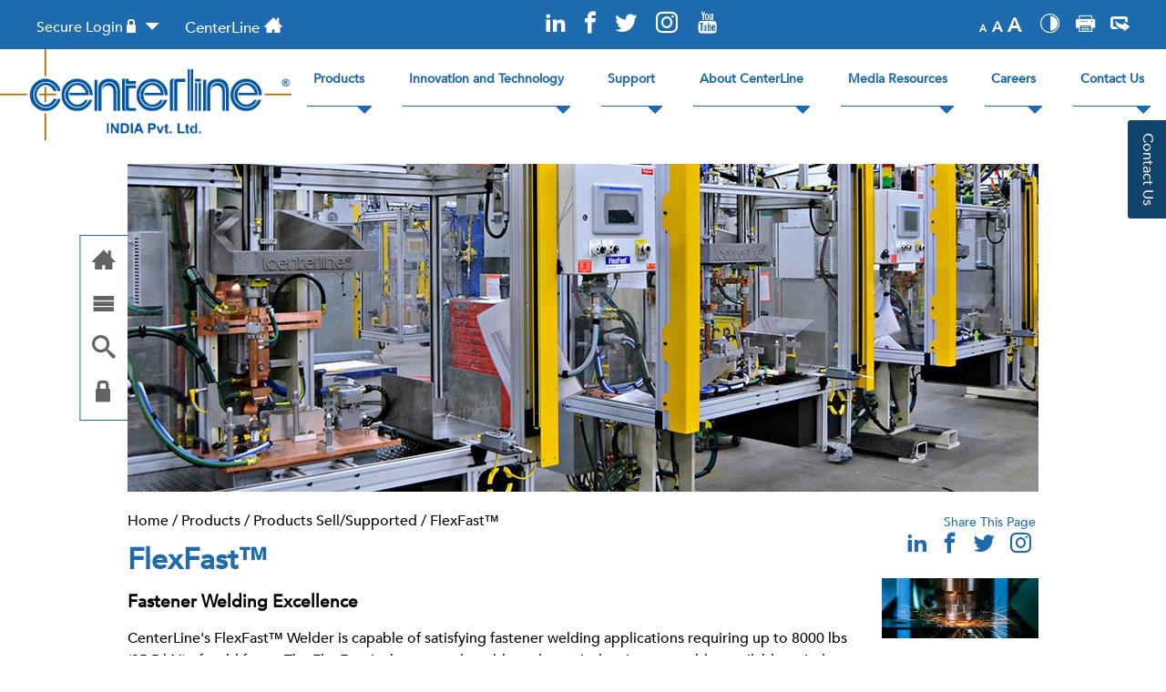

--- FILE ---
content_type: text/html; charset=UTF-8
request_url: https://cntrline.in/products/flexfasttm
body_size: 8288
content:

<!DOCTYPE html>
<html lang="en">
<head>
<meta http-equiv="Content-Type" content="text/html; charset=UTF-8" />
<title>CenterLine - FlexFast™</title>

<meta name="description" content="The FlexFast welders are ideal for manual or automated nut and stud resistance welding applications and offer a wide range of configuration options.">

<meta name="viewport" content="width=device-width, initial-scale=1.0">

<link rel="apple-touch-icon" sizes="180x180" href="https://cntrline.in/dist/favicons/apple-touch-icon.png?v=1.1.8">
<link rel="icon" type="image/png" sizes="32x32" href="https://cntrline.in/dist/favicons/favicon-32x32.png?v=1.1.8">
<link rel="icon" type="image/png" sizes="16x16" href="https://cntrline.in/dist/favicons/favicon-16x16.png?v=1.1.8">
<link rel="manifest" href="https://cntrline.in/dist/favicons/site.manu?v=1.1.8">
<link rel="mask-icon" href="https://cntrline.in/dist/favicons/safari-pinned-tab.svg?v=1.1.8" color="#00549f">
<meta name="msapplication-TileColor" content="#00549f">
<meta name="theme-color" content="#ffffff">
<link rel="stylesheet" href="https://cntrline.in/dist/css/main.css?v=1.1.8" type="text/css" />
<script type="text/javascript" src="https://cntrline.in/vendor/jquery-3.1.1.min.js"></script>

<!-- SHARETHIS -->
<script type='text/javascript' src='//platform-api.sharethis.com/js/sharethis.js#property=5b0567a94919d90011178862&product=social-ab' async='async'></script>

  <!-- Global site tag (gtag.js) - Google Analytics -->
  <script async src="https://www.googletagmanager.com/gtag/js?id=UA-177529071-5"></script>
  <script>
    window.dataLayer = window.dataLayer || [];

    function gtag() {
      dataLayer.push(arguments);
    }
    gtag('js', new Date());

    gtag('config', 'UA-177529071-5');
  </script>

  <!-- Google Tag Manager -->
  <script>(function(w,d,s,l,i){w[l]=w[l]||[];w[l].push({'gtm.start':
  new Date().getTime(),event:'gtm.js'});var f=d.getElementsByTagName(s)[0],
  j=d.createElement(s),dl=l!='dataLayer'?'&l='+l:'';j.async=true;j.src=
  'https://www.googletagmanager.com/gtm.js?id='+i+dl;f.parentNode.insertBefore(j,f);
  })(window,document,'script','dataLayer','GTM-K7KJP3F');</script>
  <!-- End Google Tag Manager -->

  <!-- WEBTRAXS -->
  <script type="text/javascript">
    var wto = wto || [];
    wto.push(['setWTID', 'cntrline']);
    wto.push(['webTraxs']);

    (function() {
      var wt = document.createElement('script');
      wt.src = document.location.protocol + '//www.webtraxs.com/wt.php';
      wt.type = 'text/javascript';
      wt.async = true;
      var s = document.getElementsByTagName('script')[0];
      s.parentNode.insertBefore(wt, s);
    })();
  </script>
  <noscript><img src="https://www.webtraxs.com/webtraxs.php?id=cntrline&st=img " alt="" /></noscript>

<script src="//assets.adobedtm.com/175f7caa2b90/17087ecd4ffb/launch-ca697baf16b5.min.js" async></script>
</head>

<body>

	<script type="text/javascript" src="https://secure.leadforensics.com/js/80411.js" ></script> 
<noscript><img alt="" src="https://secure.leadforensics.com/80411.png" style="display:none;" /></noscript> 

<!-- Google Tag Manager (noscript) -->
<noscript><iframe src=https://www.googletagmanager.com/ns.html?id=GTM-K7KJP3F
height="0" width="0" style="display:none;visibility:hidden"></iframe></noscript>
<!-- End Google Tag Manager (noscript) -->

<div id="header">
	<div class="header-banner">
		<div class="container">
			<div>
				<div class="link-container">
					<div class="secure-login">
						Secure Login <span class="icon-lock"></span> <span class="icon-arrow-down"></span>
						<ul class="secure-login-content">
	<a href="https://portal.cntrline.com/" target="_blank"><li>Documentation Portal</li></a>
</ul>					</div>
					<div class="centerline-home">
						<a href="https://cntrline.com" target="_blank">CenterLine<div class="icon-home3"></div></a>
					</div>
				</div>
			</div>
			<div class="social_nav">
				<a href="http://www.linkedin.com/company/centerline-windsor-limited" aria-label="LinkedIn" target="_blank"><span class="icon-linkedin2"></span></a><a href="http://www.facebook.com/pages/CenterLine-Windsor-Limited/118021608256148" aria-label="Facebook" target="_blank"><span class="icon-facebook"></span></a><a href="http://twitter.com/Centerline_Ltd" aria-label="Twitter" target="_blank" style="margin-right: 0.3em;"><span class="icon-twitter"></span></a><a href="https://instagram.com/centerlinewindsor" aria-label="Instagram" target="_blank" style="margin-right: 0.3em;"><span class="icon-instagram2"></span></a><a href="http://www.youtube.com/user/CenterLineVideos/videos" aria-label="YouTube" target="_blank"><span class="icon-youtube"></span></a>			</div>
			<div>
				<div class="accessibility-bar">
					<div class="font_sizes">
						<span class="font-size-button" id="smaller-font" title="Smaller Font">A</span>
						<span class="font-size-button" id="regular-font" title="Regular Font">A</span>
						<span class="font-size-button" id="larger-font" title="Larger Font">A</span>
					</div>
					<div id="contrast-button" class="icon-contrast" title="Contrast"></div>
					<a href="javascript:window.print()" title="Print" aria-label="Print"><span class="icon-print"></span></a>
					<a href="mailto:?body=http://cntrline.in/products/flexfasttm" title="Share " aria-label="Share"><span class="icon-share"></span></a>
				</div>
				<!-- <div id="google_translate_element"></div><script type="text/javascript">
				function googleTranslateElementInit() {
					new google.translate.TranslateElement({pageLanguage: 'en', includedLanguages: 'de,en,es,fr,pt,ro', layout: google.translate.TranslateElement.InlineLayout.SIMPLE}, 'google_translate_element');
				}
				</script><script type="text/javascript" src="//translate.google.com/translate_a/element.js?cb=googleTranslateElementInit"></script> -->
			</div>
		</div>
	</div>

	<div class="header">
		<div class="container">
			<div class="logo_nav_wrap">
				<a class="logo" href="https://cntrline.in/"><img src="https://cntrline.in/dist/images/centerline-logo.png" alt="CenterLine" /></a>

				<ul class="main-menu">
					<li id='top-nav-products' data-id='products'><div><div class='top-nav-header'><span>Products</span></div></div><ul id='nav-menu-content-products' class='nav-menu-content col-3 left-side'><div class='sub'><div class='container'><a href='https://cntrline.in/products/products-manufactured'><li class='has-subpages'>Products Manufactured</li></a><ul><a href='https://cntrline.in/products/bent-adapters'><li>Bent Adapters</li></a><a href='https://cntrline.in/products/stud-weld-nut-electrodes'><li>Stud & Weld Nut Electrodes</li></a><a href='https://cntrline.in/products/machinery-integration'><li>Machinery Integration</li></a></ul><a href='https://cntrline.in/products/products-sell-supported'><li class='has-subpages'>Products Sell/Supported</li></a><ul><a href='https://cntrline.in/products/flexfasttm'><li>FlexFast™</li></a><a href='https://cntrline.in/products/clcs-flexfasttm-lite'><li>CLCS FlexFast™ Lite</li></a><a href='https://cntrline.in/products/controlled-pulse-resistance-welding-cprw'><li>Controlled Pulse Resistance Welding (CPRW)</li></a><a href='https://cntrline.in/products/welding-pins'><li>Welding Pins</li></a><a href='https://cntrline.in/products/welding-heads'><li>Welding Heads</li></a><a href='https://cntrline.in/products/welding-gun-accessories'><li>Welding Gun Accessories</li></a><a href='https://cntrline.in/products/flexgun-standard'><li>FlexGun™ Standard</li></a><a href='https://cntrline.in/products/flexgun-ra'><li>FlexGun™ RA</li></a><a href='https://cntrline.in/products/flexgun-ul'><li>FlexGun™ UL</li></a><a href='https://cntrline.in/products/custom-welding-guns'><li>Custom Welding Guns</li></a><a href='https://cntrline.in/products/softmounttm-gun'><li>SoftMount™ Gun</li></a><a href='https://cntrline.in/products/cap-electrodes'><li>Cap Electrodes</li></a><a href='https://cntrline.in/products/durapin-extended-life-fastener-welding-pins'><li>DuraPin™ Extended Life Fastener Welding Pins</li></a><a href='https://cntrline.in/products/verifast-microview'><li>VeriFast™ MicroView</li></a><a href='https://cntrline.in/products/verifasttm-lvdt'><li>VeriFast™ LVDT</li></a><a href='https://cntrline.in/products/ohmatm-weld-cylinders'><li>OHMA™ Weld Cylinders</li></a><a href='https://cntrline.in/products/ohmatm-piercing-cylinders'><li>OHMA™ Piercing Cylinders</li></a></ul></div></div></ul></li><li id='top-nav-innovation-technology' data-id='innovation-technology'><div><div class='top-nav-header'><span>Innovation and Technology</span></div></div><ul id='nav-menu-content-innovation-technology' class='nav-menu-content col-1 left-side'><div class='sub'><div class='container'><a href='https://cntrline.in/innovation-technology/technology-competence'><li>Technology Competence</li></a></div></div></ul></li><li id='top-nav-support' data-id='support'><div><div class='top-nav-header'><span>Support</span></div></div><ul id='nav-menu-content-support' class='nav-menu-content col-0 left-side'><div class='sub'><div class='container'><a href='https://cntrline.in/support/documentation'><li>Documentation</li></a><a href='https://cntrline.in/support/service-offerings'><li>Service Offerings</li></a><a href='https://cntrline.in/support/quality-department-documents'><li>Quality Department Documents</li></a><a href='https://cntrline.in/support/warranty'><li>Warranty</li></a><a href='https://cntrline.in/support/archived-documentation'><li>Archived Documentation</li></a></div></div></ul></li><li id='top-nav-about-centerline' data-id='about-centerline'><div><div class='top-nav-header'><span>About CenterLine</span></div></div><ul id='nav-menu-content-about-centerline' class='nav-menu-content col-2 right-side'><div class='sub'><div class='container'><a href='https://cntrline.in/about-centerline/centerline-india'><li>CenterLine India</li></a><a href='https://cntrline.in/about-centerline/centerline-germany'><li>CenterLine Germany</li></a><a href='https://cntrline.in/about-centerline/centerline-mexico'><li>CenterLine Mexico</li></a><a href='https://cntrline.in/about-centerline/centerline-romania'><li>CenterLine Romania</li></a><a href='https://cntrline.in/about-centerline/centerline-brazil'><li>CenterLine Brazil</li></a><a href='https://cntrline.in/about-centerline/centerline-china'><li>CenterLine China</li></a><a href='https://cntrline.in/about-centerline/centerline-welding-products-inc'><li>CenterLine Welding Products Inc.</li></a><a href='https://cntrline.in/about-centerline/centerline-se-usa'><li>CenterLine SE USA</li></a><a href='https://cntrline.in/about-centerline/centerline-canada-facilities'><li>CenterLine - Canada Facilities</li></a></div></div></ul></li><li id='top-nav-media-resources' data-id='media-resources'><div><div class='top-nav-header'><span>Media Resources</span></div></div><ul id='nav-menu-content-media-resources' class='nav-menu-content col-0 right-side'><div class='sub'><div class='container'><a href='https://cntrline.in/media-resources/news-and-notices'><li>News and Notices</li></a><a href='https://cntrline.in/media-resources/upcoming-events'><li>Upcoming Events</li></a><a href='https://cntrline.in/media-resources/video-portal'><li>Video Portal</li></a><a href='https://cntrline.in/media-resources/product-image-gallery'><li>Product Image Gallery</li></a><a href='https://cntrline.in/media-resources/logo-downloads'><li>Logo Downloads</li></a></div></div></ul></li><li id='top-nav-careers' data-id='careers'><div><a href='https://cntrline.in/careers'><span>Careers</span></a></div></li><li id='top-nav-contact-us' data-id='contact-us'><div><div class='top-nav-header'><span>Contact Us</span></div></div><ul id='nav-menu-content-contact-us' class='nav-menu-content col-0 right-side'><div class='sub'><div class='container'><a href='https://cntrline.in/contact-us/contact-us'><li>Contact Us</li></a></div></div></ul></li>				</ul>
			</div>

			<div class="mobile_header">
				<ul class='pano-buttons'>
					<li title="Home"><a href="https://cntrline.in/" aria-label="Home"><span class="icon-home3"></span></a></li>
					<li class="open-small-menu" title="Menu"><span class="icon-menu"></span></li>
					<li class="open-top-searchbar" title="Search"><span class="icon-search"></span></li>
					<li class="open-small-secure-login" title="Login"><span class="icon-lock"></span></li>
				</ul>

				<span id="open-header-banner" class="icon-menu"></span>
			</div>
		</div>
		<ul id="nav-menu-content"></ul>
		<ul class='nav-menu-content col-3 left-side' id='nav-menu-content-products'></ul><ul class='nav-menu-content col-1 left-side' id='nav-menu-content-innovation-technology'></ul><ul class='nav-menu-content col-0 left-side' id='nav-menu-content-support'></ul><ul class='nav-menu-content col-2 right-side' id='nav-menu-content-about-centerline'></ul><ul class='nav-menu-content col-0 right-side' id='nav-menu-content-media-resources'></ul><ul class='nav-menu-content col-0 right-side' id='nav-menu-content-careers'></ul><ul class='nav-menu-content col-0 right-side' id='nav-menu-content-contact-us'></ul>	</div>
</div>	<div id="small-contact-container">

	<div class="tab">
		Contact Us	</div>

	<form name="small-contact-form" id="small-contact-form" class="small-contact-form contact-form-contents">
		<div class="form-field">
	<div class="ajax-msg" data-id="first_name"></div>
	<input type="text" name="first_name" id="first_name" placeholder="First Name *" aria-label="First Name" title="First Name" value="" />
</div>

<div class="form-field">
	<div class="ajax-msg" data-id="last_name"></div>
	<input type="text" name="last_name" id="last_name" placeholder="Last Name*" aria-label="Last Name" title="Last Name" value="" />
</div>

<div class="form-field">
	<div class="ajax-msg" data-id="company"></div>
	<input type="text" name="company" id="company" placeholder="Company *" aria-label="Company" title="Company" value="" />
</div>

<div class="form-field">
	<div class="ajax-msg" data-id="phone"></div>
	<input type="tel" name="phone" id="phone" placeholder="Phone # *" aria-label="Phone Number" title="Phone Number" value="" />
</div>

<div class="form-field">
	<div class="ajax-msg" data-id="email"></div>
	<input type="email" name="email" id="email" placeholder="Email *" aria-label="Email" title="Email" value="" />
</div>

<div class="form-field">
	<div class="ajax-msg" data-id="comments"></div>
	<textarea name="comments" id="comments" placeholder="Comments" aria-label="Comments" title="Comments" value=""></textarea>
</div>
		<div class="form-field recaptcha-field">
			<div class="ajax-msg" data-id="recaptcha"></div>
			<input type="hidden" name="small-recaptcha-key" value="6Lc-cN8ZAAAAALWW6QR6DitHTzLAGmVCoY058M62" />
			<div id="small-contact-recaptcha"></div>
		</div>

		<div class="ajax-msg" data-id="general"></div>

		<button id="small-contact-btn">Submit</button>
	</form>
</div>
	<div class="page-content">
		<div class="container">

			<div class='pano swapImage' data-normal=https://cntrline.in/uploads/pages/15a8462b7ecd34.jpg data-small=https://cntrline.in/uploads/pages/15a8462b7ee139.jpg style='background-image: url("https://cntrline.in/uploads/pages/15a8462b7ecd34.jpg");'><div id="search-container">
	<div>
		<input id="top-searchbar" placeholder="Search" aria-label="Search" title="Search" />
		<div id="top-searchbar-submit" aria-label="Submit"><span class="icon-search"></span></div>
	</div>
</div>

<div id="small-menu-container">
	<ul id="smenu-main" style="display: none;">
	<a href='https://cntrline.in/'><li>Home</li></a><li data-id='smenu--nav-products'>Products</li><ul id='smenu--nav-products' style='display: none;'><a href='https://cntrline.in/products'><li class='title'>Products</li></a><li data-id='smenu--page-products--products-manufactured'>Products Manufactured</li><ul id='smenu--page-products--products-manufactured' style='display: none;'><a href='https://cntrline.in/products/products-manufactured'><li class='title'>Products Manufactured</li></a><a href='https://cntrline.in/products/bent-adapters'><li>Bent Adapters</li></a><a href='https://cntrline.in/products/stud-weld-nut-electrodes'><li>Stud & Weld Nut Electrodes</li></a><a href='https://cntrline.in/products/machinery-integration'><li>Machinery Integration</li></a><li class='back' data-id='smenu--nav-products'><span class='icon-left'></span> Back</li></ul><li data-id='smenu--page-products--products-sell-supported'>Products Sell/Supported</li><ul id='smenu--page-products--products-sell-supported' style='display: none;'><a href='https://cntrline.in/products/products-sell-supported'><li class='title'>Products Sell/Supported</li></a><a href='https://cntrline.in/products/flexfasttm'><li>FlexFast™</li></a><a href='https://cntrline.in/products/clcs-flexfasttm-lite'><li>CLCS FlexFast™ Lite</li></a><a href='https://cntrline.in/products/controlled-pulse-resistance-welding-cprw'><li>Controlled Pulse Resistance Welding (CPRW)</li></a><a href='https://cntrline.in/products/welding-pins'><li>Welding Pins</li></a><a href='https://cntrline.in/products/welding-heads'><li>Welding Heads</li></a><a href='https://cntrline.in/products/welding-gun-accessories'><li>Welding Gun Accessories</li></a><a href='https://cntrline.in/products/flexgun-standard'><li>FlexGun™ Standard</li></a><a href='https://cntrline.in/products/flexgun-ra'><li>FlexGun™ RA</li></a><a href='https://cntrline.in/products/flexgun-ul'><li>FlexGun™ UL</li></a><a href='https://cntrline.in/products/custom-welding-guns'><li>Custom Welding Guns</li></a><a href='https://cntrline.in/products/softmounttm-gun'><li>SoftMount™ Gun</li></a><a href='https://cntrline.in/products/cap-electrodes'><li>Cap Electrodes</li></a><a href='https://cntrline.in/products/durapin-extended-life-fastener-welding-pins'><li>DuraPin™ Extended Life Fastener Welding Pins</li></a><a href='https://cntrline.in/products/verifast-microview'><li>VeriFast™ MicroView</li></a><a href='https://cntrline.in/products/verifasttm-lvdt'><li>VeriFast™ LVDT</li></a><a href='https://cntrline.in/products/ohmatm-weld-cylinders'><li>OHMA™ Weld Cylinders</li></a><a href='https://cntrline.in/products/ohmatm-piercing-cylinders'><li>OHMA™ Piercing Cylinders</li></a><li class='back' data-id='smenu--nav-products'><span class='icon-left'></span> Back</li></ul><li class='back' data-id='smenu-main'><span class='icon-left'></span> Back</li></ul><li data-id='smenu--nav-innovation-technology'>Innovation and Technology</li><ul id='smenu--nav-innovation-technology' style='display: none;'><a href='https://cntrline.in/innovation-technology'><li class='title'>Innovation and Technology</li></a><a href='https://cntrline.in/innovation-technology/technology-competence'><li>Technology Competence</li></a><li class='back' data-id='smenu-main'><span class='icon-left'></span> Back</li></ul><li data-id='smenu--nav-support'>Support</li><ul id='smenu--nav-support' style='display: none;'><a href='https://cntrline.in/support'><li class='title'>Support</li></a><a href='https://cntrline.in/support/documentation'><li>Documentation</li></a><a href='https://cntrline.in/support/service-offerings'><li>Service Offerings</li></a><a href='https://cntrline.in/support/quality-department-documents'><li>Quality Department Documents</li></a><a href='https://cntrline.in/support/warranty'><li>Warranty</li></a><a href='https://cntrline.in/support/archived-documentation'><li>Archived Documentation</li></a><li class='back' data-id='smenu-main'><span class='icon-left'></span> Back</li></ul><li data-id='smenu--nav-about-centerline'>About CenterLine</li><ul id='smenu--nav-about-centerline' style='display: none;'><a href='https://cntrline.in/about-centerline'><li class='title'>About CenterLine</li></a><a href='https://cntrline.in/about-centerline/centerline-india'><li>CenterLine India</li></a><a href='https://cntrline.in/about-centerline/centerline-germany'><li>CenterLine Germany</li></a><a href='https://cntrline.in/about-centerline/centerline-mexico'><li>CenterLine Mexico</li></a><a href='https://cntrline.in/about-centerline/centerline-romania'><li>CenterLine Romania</li></a><a href='https://cntrline.in/about-centerline/centerline-brazil'><li>CenterLine Brazil</li></a><a href='https://cntrline.in/about-centerline/centerline-china'><li>CenterLine China</li></a><a href='https://cntrline.in/about-centerline/centerline-welding-products-inc'><li>CenterLine Welding Products Inc.</li></a><a href='https://cntrline.in/about-centerline/centerline-se-usa'><li>CenterLine SE USA</li></a><a href='https://cntrline.in/about-centerline/centerline-canada-facilities'><li>CenterLine - Canada Facilities</li></a><li class='back' data-id='smenu-main'><span class='icon-left'></span> Back</li></ul><li data-id='smenu--nav-media-resources'>Media Resources</li><ul id='smenu--nav-media-resources' style='display: none;'><a href='https://cntrline.in/media-resources'><li class='title'>Media Resources</li></a><a href='https://cntrline.in/media-resources/news-and-notices'><li>News and Notices</li></a><a href='https://cntrline.in/media-resources/upcoming-events'><li>Upcoming Events</li></a><a href='https://cntrline.in/media-resources/video-portal'><li>Video Portal</li></a><a href='https://cntrline.in/media-resources/product-image-gallery'><li>Product Image Gallery</li></a><a href='https://cntrline.in/media-resources/logo-downloads'><li>Logo Downloads</li></a><li class='back' data-id='smenu-main'><span class='icon-left'></span> Back</li></ul><li data-id='smenu--nav-careers'>Careers</li><ul id='smenu--nav-careers' style='display: none;'><a href='https://cntrline.in/careers'><li class='title'>Careers</li></a><li class='back' data-id='smenu-main'><span class='icon-left'></span> Back</li></ul><li data-id='smenu--nav-contact-us'>Contact Us</li><ul id='smenu--nav-contact-us' style='display: none;'><a href='https://cntrline.in/contact-us'><li class='title'>Contact Us</li></a><a href='https://cntrline.in/contact-us/contact-us'><li>Contact Us</li></a><li class='back' data-id='smenu-main'><span class='icon-left'></span> Back</li></ul><a href='https://cntrline.in/sitemap'><li>Sitemap</li></a>	</ul>
	
	<ul id="smenu-content">

	</ul>
</div>

<div id="small-secure-login-container">
	<ul class="secure-login-content">
	<a href="https://portal.cntrline.com/" target="_blank"><li>Documentation Portal</li></a>
</ul></div>

<ul class="quick-links">
	<li title="Home"><a href="https://cntrline.in/" aria-label="Home"><span class="icon-home3"></span></a></li>
	<li class="open-small-menu" title="Menu"><span class="icon-menu"></span></li>
	<li class="open-top-searchbar" title="Search"><span class="icon-search"></span></li>
	<li class="open-small-secure-login" title="Login"><span class="icon-lock"></span></li>
</ul></div>
			<div class="flex-container">
				<div>
				<div class='breadcrumbs'><a href='https://cntrline.in/'>Home</a> / <a href='https://cntrline.in/products'>Products</a> / <a href='https://cntrline.in/products/products-sell-supported'>Products Sell/Supported</a> / <a href='https://cntrline.in/products/flexfasttm'>FlexFast™</a></div><h1 class='page-title'>FlexFast™</h1><p><h3>Fastener Welding Excellence</h3>
CenterLine's FlexFast™ Welder is capable of satisfying fastener welding applications requiring up to 8000 lbs (35.5 kN) of weld force. The FlexFast is the most adaptable and practical resistance welder available to industry today.    <br />
<br />
With the FlexFast™, CenterLine has redefined modular welding machine designs and created a turnkey product that can be as flexible or dedicated as you need. Whether you are integrating the base model or configuring a custom welder with CenterLine's wide choice of available options, the FlexFast™ Welder is your solution to virtually any welding need.<br />
<br />
<iframe allow="autoplay; encrypted-media" allowfullscreen="" frameborder="0" height="315" src="https://www.youtube.com/embed/I4NozQUb0f8?rel=0" width="560"></iframe><br />
 <br />
 <br />
The FlexFast is well suited to all forms of fastener welding (nut and stud). It can also easily satisfy other joining needs and be installed as either a dedicated station or as part of a fully automated production system; you decide.<br />
Several innovative standard and optional features make the FlexFast™ the smart choice for your resistance welding needs;<br />
these include:
<ul>
	<li><strong>Common frame design for all FlexFast models</strong><br />
	A modular platform enables the FlexFast family of welders to be offered in a wide range of configurations.<br />
	It is designed to easily accommodate nut feeding, sensing components, and other automation features to customize the welder.</li>
	<li><strong>Quick change services</strong><img alt="A CenterLine FlexFast stationary welder " dir="ltr" src="/ckuploads/images/CL-FlexFast-121715-032.jpg" style="float: right; width: 374px; height: 249px;" /><br />
	The tool-less quick change enables tooling and electrode changeover in less than 5 minutes including service connections. Lightweight fixture design eliminates the need for change over lift assist (application dependent). Many platen sizes for single or multiple part needs.</li>
	<li><strong>Single or dual, MFDC transformers</strong><br />
	To satisfy virtually any nut weld application. Simplifies upgrades and modifications that may be required for new applications or programs. </li>
	<li><strong>Component options from industry leading suppliers</strong><br />
	Transformers, controls, plumbing and valving brands can be supplied to match existing plant specifications.</li>
	<li><strong>Fully compliant with ISO, OSHA and CSA standards</strong><br />
	Robust, dependable and proven design features that meet or exceed established industry standards.</li>
	<li><strong>Low impact operation</strong><br />
	Reduces part damage/scrap, minimizes equipment and tooling wear, improves the life of weld consumables.</li>
	<li><strong>Accommodates manual or robotic integration</strong></li>
	<li><strong>Incorporates CenterLine’s VeriFast™ fastener detection technology</strong></li>
	<li><strong>Robust construction and modular design enables re-tooling for new projects</strong></li>
	<li><strong>Over 1000 FlexFast welders built</strong></li>
</ul>

<table border="1" cellpadding="2" cellspacing="1" style="width: 80%;">
	<thead>
		<tr>
			<th scope="col"> </th>
			<th scope="col">FlexFast Standard</th>
			<th scope="col">FlexFast HD</th>
		</tr>
	</thead>
	<tbody>
		<tr>
			<td><strong>Working Envelope</strong></td>
			<td>200mm x 400 mm</td>
			<td>200 mm x 1400mm</td>
		</tr>
		<tr>
			<td><strong>Maximum Welding Force</strong></td>
			<td>3630 kgf</td>
			<td>7260 kgf</td>
		</tr>
		<tr>
			<td><strong>Interchangeable Tooling Platen</strong></td>
			<td>Fixed or 200 mm Programmable<br />
			(front-to-back)</td>
			<td>Fixed or 200 mm Programmable<br />
			(front-to-back)</td>
		</tr>
		<tr>
			<td><strong>Fixed Weld Actuators<br />
			(Manual Position Adjustment</strong></td>
			<td>4 maximum</td>
			<td>8 maximum</td>
		</tr>
		<tr>
			<td><strong>Programmable Weld Positioner</strong></td>
			<td>2 max., 300 mm travel/each<br />
			(side-to-side)</td>
			<td>4 max., 300 mm travel/each<br />
			(side-to-side)</td>
		</tr>
		<tr>
			<td><strong>Dual Station Machine</strong></td>
			<td colspan="2" rowspan="1">Any combination of the FlexFast Standard and FlexFast HD</td>
		</tr>
	</tbody>
</table>
<br />
<a href="/contact-us/contact-us">Contact us</a> to find out more about our FlexFast™ welders.</p><div class='related-documents'><h2>Related Documents</h2><div class="title">Product Literature</div><a href='https://cntrline.in/uploads/documents/FlexFast_Welder_Ver_4_FFS-BR-PR-4.0-0417.pdf' target='_blank'><div><span class='file-icon mini-pdf'></span>FlexFast Welder Brochure Ver 4</div></a><a href='https://cntrline.in/uploads/documents/FlexFast-Product-Bulletin-FFW-FFS-001-SB-EL-1_0-0713.pdf' target='_blank'><div><span class='file-icon mini-pdf'></span>FlexFast Product Bulletin - 2013</div></a><div class="title">Other Information</div><a href='https://cntrline.in/uploads/documents/CL-FlexFast-Shuttle-Improves-Manufact-Process-FFW-FFS-002-CS-ENG-EL-1_0-0413.pdf' target='_blank'><div><span class='file-icon mini-pdf'></span>FlexFast Shuttle Improves Manufacturing Process</div></a></div><div class="fastener-count-widget bottom-of-page">
	<!-- <div class="title">Fastener Count</div> -->
	<img src='https://cntrline.in/dist/images/fastener-count.jpg' alt='' /><h2>DO YOU KNOW</h2><p>How many fasteners are welded with CenterLine custom equipment and welding gun packages?</p><p class='info'><strong>Since Jan 1, 2017</strong><br/>9,341,244,679</p><p class='info'><strong>Past 7 days</strong><br/>22,256,640</p><p class='info'><strong>Past Hour</strong><br/>132,480</p></div><div class="recent-news-widget bottom-of-page">
	<div class="title">Current News</div>
	<a href='https://cntrline.in/media-resources/news-and-notices/centerline-launches-pinpointtm-solution'><img src='https://cntrline.in/uploads/news/15f0705ca2f76f.png' alt='PinPoint™ Solution Machinery' style='margin-top: 10px;' /><span class='news-title'>CenterLine launches PinPoint™ Solution</span></a></div><hr/>				</div>

				<div>
				<div class="share-links">
	Share This Page<br/>
		<div class="st-custom-button" data-network="linkedin"><span class="icon-linkedin2"></span></div>
	<div class="st-custom-button" data-network="facebook" style="margin-right: 0.1em;"><span class="icon-facebook"></span></div>
	<div class="st-custom-button" data-network="twitter" style="margin-right: 0.3em;"><span class="icon-twitter"></span></div>
	<a href="https://instagram.com/centerlinewindsor" aria-label="Instagram" target="_blank"><span class="icon-instagram2"></span></a>
</div><div class="fastener-count-widget top-of-page">
	<!-- <div class="title">Fastener Count</div> -->
	<img src='https://cntrline.in/dist/images/fastener-count.jpg' alt='' /><h2>DO YOU KNOW</h2><p>How many fasteners are welded with CenterLine custom equipment and welding gun packages?</p><p class='info'><strong>Since Jan 1, 2017</strong><br/>9,341,244,679</p><p class='info'><strong>Past 7 days</strong><br/>22,256,640</p><p class='info'><strong>Past Hour</strong><br/>132,480</p></div><div class="recent-news-widget top-of-page">
	<div class="title">Current News</div>
	<a href='https://cntrline.in/media-resources/news-and-notices/centerline-launches-pinpointtm-solution'><img src='https://cntrline.in/uploads/news/15f0705ca2f76f.png' alt='PinPoint™ Solution Machinery' style='margin-top: 10px;' /><span class='news-title'>CenterLine launches PinPoint™ Solution</span></a></div>				</div>
			</div>


		</div>
	</div>

	<div class="footer">
	<div class="container">
		<h2 class="footer-text">CenterLine India Pvt Ltd.</h2>
		<div class="footer-content">
			<div>
				<div>
					<ul><h4 class="footer_title">Products</h4><li><a href='https://cntrline.in/products/products-manufactured'>Products Manufactured</a></li><li><a href='https://cntrline.in/products/products-sell-supported'>Products Sell/Supported</a></li></ul><ul><h4 class="footer_title">Innovation and Technology</h4><li><a href='https://cntrline.in/innovation-technology/technology-competence'>Technology Competence</a></li></ul><ul><h4 class="footer_title">Support</h4><li><a href='https://cntrline.in/support/documentation'>Documentation</a></li><li><a href='https://cntrline.in/support/service-offerings'>Service Offerings</a></li><li><a href='https://cntrline.in/support/quality-department-documents'>Quality Department Documents</a></li><li><a href='https://cntrline.in/support/warranty'>Warranty</a></li><li><a href='https://cntrline.in/support/archived-documentation'>Archived Documentation</a></li></ul><ul><h4 class="footer_title">About CenterLine</h4><li><a href='https://cntrline.in/about-centerline/centerline-india'>CenterLine India</a></li><li><a href='https://cntrline.in/about-centerline/centerline-germany'>CenterLine Germany</a></li><li><a href='https://cntrline.in/about-centerline/centerline-mexico'>CenterLine Mexico</a></li><li><a href='https://cntrline.in/about-centerline/centerline-romania'>CenterLine Romania</a></li><li><a href='https://cntrline.in/about-centerline/centerline-brazil'>CenterLine Brazil</a></li><li><a href='https://cntrline.in/about-centerline/centerline-china'>CenterLine China</a></li><li><a href='https://cntrline.in/about-centerline/centerline-welding-products-inc'>CenterLine Welding Products Inc.</a></li><li><a href='https://cntrline.in/about-centerline/centerline-se-usa'>CenterLine SE USA</a></li><li><a href='https://cntrline.in/about-centerline/centerline-canada-facilities'>CenterLine - Canada Facilities</a></li></ul><ul><h4 class="footer_title">Media Resources</h4><li><a href='https://cntrline.in/media-resources/news-and-notices'>News and Notices</a></li><li><a href='https://cntrline.in/media-resources/upcoming-events'>Upcoming Events</a></li><li><a href='https://cntrline.in/media-resources/video-portal'>Video Portal</a></li><li><a href='https://cntrline.in/media-resources/product-image-gallery'>Product Image Gallery</a></li><li><a href='https://cntrline.in/media-resources/logo-downloads'>Logo Downloads</a></li></ul><ul><h4 class="footer_title">Corporate Links</h4><li><a href='https://cntrline.in/careers'>Careers</a></li><li><a href='https://cntrline.in/contact-us/contact-us'>Contact Us</a></li></ul>				</div>
				<div class="footer-contact-info">
					<h4>Contact Info</h4>

<h4>Sales &amp; Price Requests<br />
<br />
<a href="mailto:customerservice@cntrline.com">customerservice@cntrline.com</a></h4>

<h4><br />
Service/Emergency Contact<br />
<br />
<a href="mailto:service@cntrline.com">service@cntrline.com</a></h4>

<h4><br />
<strong>CenterLine India Pvt Ltd.</strong></h4>

<div>Plot NO 235, Phase-I,&nbsp;Udyog&nbsp;Vihar&nbsp;Gurgaon-122016<br />
Haryana-India<br />
IN. +91.124.4278267<br />
Fax: +91.124.4259510<br />
<a href="mailto:clin.sales@cntrline.com">clin.sales@cntrline.com</a></div>
					<!-- <h4 class="footer_title"><br />
<b>Warning</b>:  Trying to access array offset on false in <b>/var/www/vhosts/cntrline.in/httpdocs/includes/sections/footer.php</b> on line <b>64</b><br />
</h4>
					<p>
						<strong class="footer_strong"><br />
<b>Warning</b>:  Trying to access array offset on false in <b>/var/www/vhosts/cntrline.in/httpdocs/includes/sections/footer.php</b> on line <b>66</b><br />
</strong><br/>
						<a href="tel:+1-519-734-6560">519-734-6560</a> | <a href="tel:+1-800-771-6172">800-771-6172</a><br/>
						<script>var a='customerservice', b='cntrline.com'; document.write("<a href='mailto:"+a+"@"+b+"'>"); document.write(a+"@"+b+"</a>");</script>
					</p>
					<p>
						<strong class="footer_strong"><br />
<b>Warning</b>:  Trying to access array offset on false in <b>/var/www/vhosts/cntrline.in/httpdocs/includes/sections/footer.php</b> on line <b>71</b><br />
</strong><br/>
						<a href="tel:+1-519-734-0080">519-734-0080</a> | <a href="tel:+1-800-268-8184">800-268-8184</a><br/>
						<script>var a='service', b='cntrline.com'; document.write("<a href='mailto:"+a+"@"+b+"'>"); document.write(a+"@"+b+"</a>");</script>
					</p>
					<div class="footer_strong"><br />
<b>Warning</b>:  Trying to access array offset on false in <b>/var/www/vhosts/cntrline.in/httpdocs/includes/sections/footer.php</b> on line <b>75</b><br />
</div>
					415 Morton Drive<br/>
					Windsor, ON N9J 3T8 Canada<br/>
					<a href="tel:+1-519-734-8464">519-734-8464</a> | <a href="tel:+1-800-820-6977">800-820-6977</a><br/>
					<script>var a='info', b='cntrline.com'; document.write("<a href='mailto:"+a+"@"+b+"'>"); document.write(a+"@"+b+"</a>");</script> -->
				</div>
			</div>
			<div class="footer_social">
				<!-- <img src="dist/images/BM_reverse-CMYK_EN.png" alt="Canada's Best Managed Companies" /> -->
				<img src=""/>
				<div>
					<a href="https://www.linkedin.com/company/centerline-windsor-limited" aria-label="LinkedIn" target="_blank"><span class="icon-linkedin2"></span></a>
					<a href="https://www.facebook.com/pages/CenterLine-Windsor-Limited/118021608256148" aria-label="Facebook" target="_blank"><span class="icon-facebook"></span></a>
					<a href="https://twitter.com/Centerline_Ltd" aria-label="Twitter" target="_blank" style="margin-right: 0.3em;"><span class="icon-twitter"></span></a>
					<a href="https://instagram.com/centerlinewindsor" aria-label="Instagram" target="_blank" style="margin-right: 0.3em;"><span class="icon-instagram2"></span></a>
					<a href="https://www.youtube.com/user/CenterLineVideos/videos" aria-label="YouTube" target="_blank"><span class="icon-youtube"></span></a>
					<br/>
					CenterLine India Pvt Ltd.				</div>
			</div>
		</div>
		<div class="footer-links">
			<ul>
								<li><a href="https://cntrline.in/contact-us/privacy-policy">Privacy Policies</a></li>
				<li><a href="https://cntrline.in/sitemap">Sitemap</a></li>
				<li>&copy; Copyright 2026 CenterLine</li>
			</ul>
		</div>
	</div>
</div>
	<div class="right-sidebar">
		<div class="contact-box">
	<h2>Quick Connect</h2>
	<form name="contact-form" id="contact-form" class="contact-form contact-form-contents">
							
		<div class="form-field">
	<div class="ajax-msg" data-id="first_name"></div>
	<input type="text" name="first_name" id="first_name" placeholder="First Name *" aria-label="First Name" title="First Name" value="" />
</div>

<div class="form-field">
	<div class="ajax-msg" data-id="last_name"></div>
	<input type="text" name="last_name" id="last_name" placeholder="Last Name*" aria-label="Last Name" title="Last Name" value="" />
</div>

<div class="form-field">
	<div class="ajax-msg" data-id="company"></div>
	<input type="text" name="company" id="company" placeholder="Company *" aria-label="Company" title="Company" value="" />
</div>

<div class="form-field">
	<div class="ajax-msg" data-id="phone"></div>
	<input type="tel" name="phone" id="phone" placeholder="Phone # *" aria-label="Phone Number" title="Phone Number" value="" />
</div>

<div class="form-field">
	<div class="ajax-msg" data-id="email"></div>
	<input type="email" name="email" id="email" placeholder="Email *" aria-label="Email" title="Email" value="" />
</div>

<div class="form-field">
	<div class="ajax-msg" data-id="comments"></div>
	<textarea name="comments" id="comments" placeholder="Comments" aria-label="Comments" title="Comments" value=""></textarea>
</div>
		<div class="form-field">
			<div class="ajax-msg" data-id="recaptcha"></div>
			<input type="hidden" name="recaptcha-key" value="6Lc-cN8ZAAAAALWW6QR6DitHTzLAGmVCoY058M62" />
			<div id="contact-recaptcha"></div>
		</div>

		<div class="ajax-msg" data-id="general"></div>

		<button id="contact-btn">Submit</button>

	</form>
</div>		<div class="fastener-count-widget">
	<!-- <div class="title">Fastener Count</div> -->
	<img src='https://cntrline.in/dist/images/fastener-count.jpg' alt='' /><h2>DO YOU KNOW</h2><p>How many fasteners are welded with CenterLine custom equipment and welding gun packages?</p><p class='info'><strong>Since Jan 1, 2017</strong><br/>9,341,244,679</p><p class='info'><strong>Past 7 days</strong><br/>22,256,640</p><p class='info'><strong>Past Hour</strong><br/>132,480</p></div>		<div class="recent-news-widget">
	<div class="title">Current News</div>
	<a href='https://cntrline.in/media-resources/news-and-notices/centerline-launches-pinpointtm-solution'><img src='https://cntrline.in/uploads/news/15f0705ca2f76f.png' alt='PinPoint™ Solution Machinery' style='margin-top: 10px;' /><span class='news-title'>CenterLine launches PinPoint™ Solution</span></a></div>	</div>

	<div id="base_url"></div>
<div id="absolute_url">https://cntrline.in/</div>
<script type="text/javascript" src="https://cntrline.in//dist/js/App.min.js?v=1.1.8"></script>

<script src='https://www.google.com/recaptcha/api.js?onload=recaptchaOnLoad&render=explicit' async defer></script>	
		
</body>
</html>

--- FILE ---
content_type: text/html; charset=utf-8
request_url: https://www.google.com/recaptcha/api2/anchor?ar=1&k=6Lc-cN8ZAAAAALWW6QR6DitHTzLAGmVCoY058M62&co=aHR0cHM6Ly9jbnRybGluZS5pbjo0NDM.&hl=en&v=PoyoqOPhxBO7pBk68S4YbpHZ&size=normal&anchor-ms=20000&execute-ms=30000&cb=q4iodd6leo2s
body_size: 49327
content:
<!DOCTYPE HTML><html dir="ltr" lang="en"><head><meta http-equiv="Content-Type" content="text/html; charset=UTF-8">
<meta http-equiv="X-UA-Compatible" content="IE=edge">
<title>reCAPTCHA</title>
<style type="text/css">
/* cyrillic-ext */
@font-face {
  font-family: 'Roboto';
  font-style: normal;
  font-weight: 400;
  font-stretch: 100%;
  src: url(//fonts.gstatic.com/s/roboto/v48/KFO7CnqEu92Fr1ME7kSn66aGLdTylUAMa3GUBHMdazTgWw.woff2) format('woff2');
  unicode-range: U+0460-052F, U+1C80-1C8A, U+20B4, U+2DE0-2DFF, U+A640-A69F, U+FE2E-FE2F;
}
/* cyrillic */
@font-face {
  font-family: 'Roboto';
  font-style: normal;
  font-weight: 400;
  font-stretch: 100%;
  src: url(//fonts.gstatic.com/s/roboto/v48/KFO7CnqEu92Fr1ME7kSn66aGLdTylUAMa3iUBHMdazTgWw.woff2) format('woff2');
  unicode-range: U+0301, U+0400-045F, U+0490-0491, U+04B0-04B1, U+2116;
}
/* greek-ext */
@font-face {
  font-family: 'Roboto';
  font-style: normal;
  font-weight: 400;
  font-stretch: 100%;
  src: url(//fonts.gstatic.com/s/roboto/v48/KFO7CnqEu92Fr1ME7kSn66aGLdTylUAMa3CUBHMdazTgWw.woff2) format('woff2');
  unicode-range: U+1F00-1FFF;
}
/* greek */
@font-face {
  font-family: 'Roboto';
  font-style: normal;
  font-weight: 400;
  font-stretch: 100%;
  src: url(//fonts.gstatic.com/s/roboto/v48/KFO7CnqEu92Fr1ME7kSn66aGLdTylUAMa3-UBHMdazTgWw.woff2) format('woff2');
  unicode-range: U+0370-0377, U+037A-037F, U+0384-038A, U+038C, U+038E-03A1, U+03A3-03FF;
}
/* math */
@font-face {
  font-family: 'Roboto';
  font-style: normal;
  font-weight: 400;
  font-stretch: 100%;
  src: url(//fonts.gstatic.com/s/roboto/v48/KFO7CnqEu92Fr1ME7kSn66aGLdTylUAMawCUBHMdazTgWw.woff2) format('woff2');
  unicode-range: U+0302-0303, U+0305, U+0307-0308, U+0310, U+0312, U+0315, U+031A, U+0326-0327, U+032C, U+032F-0330, U+0332-0333, U+0338, U+033A, U+0346, U+034D, U+0391-03A1, U+03A3-03A9, U+03B1-03C9, U+03D1, U+03D5-03D6, U+03F0-03F1, U+03F4-03F5, U+2016-2017, U+2034-2038, U+203C, U+2040, U+2043, U+2047, U+2050, U+2057, U+205F, U+2070-2071, U+2074-208E, U+2090-209C, U+20D0-20DC, U+20E1, U+20E5-20EF, U+2100-2112, U+2114-2115, U+2117-2121, U+2123-214F, U+2190, U+2192, U+2194-21AE, U+21B0-21E5, U+21F1-21F2, U+21F4-2211, U+2213-2214, U+2216-22FF, U+2308-230B, U+2310, U+2319, U+231C-2321, U+2336-237A, U+237C, U+2395, U+239B-23B7, U+23D0, U+23DC-23E1, U+2474-2475, U+25AF, U+25B3, U+25B7, U+25BD, U+25C1, U+25CA, U+25CC, U+25FB, U+266D-266F, U+27C0-27FF, U+2900-2AFF, U+2B0E-2B11, U+2B30-2B4C, U+2BFE, U+3030, U+FF5B, U+FF5D, U+1D400-1D7FF, U+1EE00-1EEFF;
}
/* symbols */
@font-face {
  font-family: 'Roboto';
  font-style: normal;
  font-weight: 400;
  font-stretch: 100%;
  src: url(//fonts.gstatic.com/s/roboto/v48/KFO7CnqEu92Fr1ME7kSn66aGLdTylUAMaxKUBHMdazTgWw.woff2) format('woff2');
  unicode-range: U+0001-000C, U+000E-001F, U+007F-009F, U+20DD-20E0, U+20E2-20E4, U+2150-218F, U+2190, U+2192, U+2194-2199, U+21AF, U+21E6-21F0, U+21F3, U+2218-2219, U+2299, U+22C4-22C6, U+2300-243F, U+2440-244A, U+2460-24FF, U+25A0-27BF, U+2800-28FF, U+2921-2922, U+2981, U+29BF, U+29EB, U+2B00-2BFF, U+4DC0-4DFF, U+FFF9-FFFB, U+10140-1018E, U+10190-1019C, U+101A0, U+101D0-101FD, U+102E0-102FB, U+10E60-10E7E, U+1D2C0-1D2D3, U+1D2E0-1D37F, U+1F000-1F0FF, U+1F100-1F1AD, U+1F1E6-1F1FF, U+1F30D-1F30F, U+1F315, U+1F31C, U+1F31E, U+1F320-1F32C, U+1F336, U+1F378, U+1F37D, U+1F382, U+1F393-1F39F, U+1F3A7-1F3A8, U+1F3AC-1F3AF, U+1F3C2, U+1F3C4-1F3C6, U+1F3CA-1F3CE, U+1F3D4-1F3E0, U+1F3ED, U+1F3F1-1F3F3, U+1F3F5-1F3F7, U+1F408, U+1F415, U+1F41F, U+1F426, U+1F43F, U+1F441-1F442, U+1F444, U+1F446-1F449, U+1F44C-1F44E, U+1F453, U+1F46A, U+1F47D, U+1F4A3, U+1F4B0, U+1F4B3, U+1F4B9, U+1F4BB, U+1F4BF, U+1F4C8-1F4CB, U+1F4D6, U+1F4DA, U+1F4DF, U+1F4E3-1F4E6, U+1F4EA-1F4ED, U+1F4F7, U+1F4F9-1F4FB, U+1F4FD-1F4FE, U+1F503, U+1F507-1F50B, U+1F50D, U+1F512-1F513, U+1F53E-1F54A, U+1F54F-1F5FA, U+1F610, U+1F650-1F67F, U+1F687, U+1F68D, U+1F691, U+1F694, U+1F698, U+1F6AD, U+1F6B2, U+1F6B9-1F6BA, U+1F6BC, U+1F6C6-1F6CF, U+1F6D3-1F6D7, U+1F6E0-1F6EA, U+1F6F0-1F6F3, U+1F6F7-1F6FC, U+1F700-1F7FF, U+1F800-1F80B, U+1F810-1F847, U+1F850-1F859, U+1F860-1F887, U+1F890-1F8AD, U+1F8B0-1F8BB, U+1F8C0-1F8C1, U+1F900-1F90B, U+1F93B, U+1F946, U+1F984, U+1F996, U+1F9E9, U+1FA00-1FA6F, U+1FA70-1FA7C, U+1FA80-1FA89, U+1FA8F-1FAC6, U+1FACE-1FADC, U+1FADF-1FAE9, U+1FAF0-1FAF8, U+1FB00-1FBFF;
}
/* vietnamese */
@font-face {
  font-family: 'Roboto';
  font-style: normal;
  font-weight: 400;
  font-stretch: 100%;
  src: url(//fonts.gstatic.com/s/roboto/v48/KFO7CnqEu92Fr1ME7kSn66aGLdTylUAMa3OUBHMdazTgWw.woff2) format('woff2');
  unicode-range: U+0102-0103, U+0110-0111, U+0128-0129, U+0168-0169, U+01A0-01A1, U+01AF-01B0, U+0300-0301, U+0303-0304, U+0308-0309, U+0323, U+0329, U+1EA0-1EF9, U+20AB;
}
/* latin-ext */
@font-face {
  font-family: 'Roboto';
  font-style: normal;
  font-weight: 400;
  font-stretch: 100%;
  src: url(//fonts.gstatic.com/s/roboto/v48/KFO7CnqEu92Fr1ME7kSn66aGLdTylUAMa3KUBHMdazTgWw.woff2) format('woff2');
  unicode-range: U+0100-02BA, U+02BD-02C5, U+02C7-02CC, U+02CE-02D7, U+02DD-02FF, U+0304, U+0308, U+0329, U+1D00-1DBF, U+1E00-1E9F, U+1EF2-1EFF, U+2020, U+20A0-20AB, U+20AD-20C0, U+2113, U+2C60-2C7F, U+A720-A7FF;
}
/* latin */
@font-face {
  font-family: 'Roboto';
  font-style: normal;
  font-weight: 400;
  font-stretch: 100%;
  src: url(//fonts.gstatic.com/s/roboto/v48/KFO7CnqEu92Fr1ME7kSn66aGLdTylUAMa3yUBHMdazQ.woff2) format('woff2');
  unicode-range: U+0000-00FF, U+0131, U+0152-0153, U+02BB-02BC, U+02C6, U+02DA, U+02DC, U+0304, U+0308, U+0329, U+2000-206F, U+20AC, U+2122, U+2191, U+2193, U+2212, U+2215, U+FEFF, U+FFFD;
}
/* cyrillic-ext */
@font-face {
  font-family: 'Roboto';
  font-style: normal;
  font-weight: 500;
  font-stretch: 100%;
  src: url(//fonts.gstatic.com/s/roboto/v48/KFO7CnqEu92Fr1ME7kSn66aGLdTylUAMa3GUBHMdazTgWw.woff2) format('woff2');
  unicode-range: U+0460-052F, U+1C80-1C8A, U+20B4, U+2DE0-2DFF, U+A640-A69F, U+FE2E-FE2F;
}
/* cyrillic */
@font-face {
  font-family: 'Roboto';
  font-style: normal;
  font-weight: 500;
  font-stretch: 100%;
  src: url(//fonts.gstatic.com/s/roboto/v48/KFO7CnqEu92Fr1ME7kSn66aGLdTylUAMa3iUBHMdazTgWw.woff2) format('woff2');
  unicode-range: U+0301, U+0400-045F, U+0490-0491, U+04B0-04B1, U+2116;
}
/* greek-ext */
@font-face {
  font-family: 'Roboto';
  font-style: normal;
  font-weight: 500;
  font-stretch: 100%;
  src: url(//fonts.gstatic.com/s/roboto/v48/KFO7CnqEu92Fr1ME7kSn66aGLdTylUAMa3CUBHMdazTgWw.woff2) format('woff2');
  unicode-range: U+1F00-1FFF;
}
/* greek */
@font-face {
  font-family: 'Roboto';
  font-style: normal;
  font-weight: 500;
  font-stretch: 100%;
  src: url(//fonts.gstatic.com/s/roboto/v48/KFO7CnqEu92Fr1ME7kSn66aGLdTylUAMa3-UBHMdazTgWw.woff2) format('woff2');
  unicode-range: U+0370-0377, U+037A-037F, U+0384-038A, U+038C, U+038E-03A1, U+03A3-03FF;
}
/* math */
@font-face {
  font-family: 'Roboto';
  font-style: normal;
  font-weight: 500;
  font-stretch: 100%;
  src: url(//fonts.gstatic.com/s/roboto/v48/KFO7CnqEu92Fr1ME7kSn66aGLdTylUAMawCUBHMdazTgWw.woff2) format('woff2');
  unicode-range: U+0302-0303, U+0305, U+0307-0308, U+0310, U+0312, U+0315, U+031A, U+0326-0327, U+032C, U+032F-0330, U+0332-0333, U+0338, U+033A, U+0346, U+034D, U+0391-03A1, U+03A3-03A9, U+03B1-03C9, U+03D1, U+03D5-03D6, U+03F0-03F1, U+03F4-03F5, U+2016-2017, U+2034-2038, U+203C, U+2040, U+2043, U+2047, U+2050, U+2057, U+205F, U+2070-2071, U+2074-208E, U+2090-209C, U+20D0-20DC, U+20E1, U+20E5-20EF, U+2100-2112, U+2114-2115, U+2117-2121, U+2123-214F, U+2190, U+2192, U+2194-21AE, U+21B0-21E5, U+21F1-21F2, U+21F4-2211, U+2213-2214, U+2216-22FF, U+2308-230B, U+2310, U+2319, U+231C-2321, U+2336-237A, U+237C, U+2395, U+239B-23B7, U+23D0, U+23DC-23E1, U+2474-2475, U+25AF, U+25B3, U+25B7, U+25BD, U+25C1, U+25CA, U+25CC, U+25FB, U+266D-266F, U+27C0-27FF, U+2900-2AFF, U+2B0E-2B11, U+2B30-2B4C, U+2BFE, U+3030, U+FF5B, U+FF5D, U+1D400-1D7FF, U+1EE00-1EEFF;
}
/* symbols */
@font-face {
  font-family: 'Roboto';
  font-style: normal;
  font-weight: 500;
  font-stretch: 100%;
  src: url(//fonts.gstatic.com/s/roboto/v48/KFO7CnqEu92Fr1ME7kSn66aGLdTylUAMaxKUBHMdazTgWw.woff2) format('woff2');
  unicode-range: U+0001-000C, U+000E-001F, U+007F-009F, U+20DD-20E0, U+20E2-20E4, U+2150-218F, U+2190, U+2192, U+2194-2199, U+21AF, U+21E6-21F0, U+21F3, U+2218-2219, U+2299, U+22C4-22C6, U+2300-243F, U+2440-244A, U+2460-24FF, U+25A0-27BF, U+2800-28FF, U+2921-2922, U+2981, U+29BF, U+29EB, U+2B00-2BFF, U+4DC0-4DFF, U+FFF9-FFFB, U+10140-1018E, U+10190-1019C, U+101A0, U+101D0-101FD, U+102E0-102FB, U+10E60-10E7E, U+1D2C0-1D2D3, U+1D2E0-1D37F, U+1F000-1F0FF, U+1F100-1F1AD, U+1F1E6-1F1FF, U+1F30D-1F30F, U+1F315, U+1F31C, U+1F31E, U+1F320-1F32C, U+1F336, U+1F378, U+1F37D, U+1F382, U+1F393-1F39F, U+1F3A7-1F3A8, U+1F3AC-1F3AF, U+1F3C2, U+1F3C4-1F3C6, U+1F3CA-1F3CE, U+1F3D4-1F3E0, U+1F3ED, U+1F3F1-1F3F3, U+1F3F5-1F3F7, U+1F408, U+1F415, U+1F41F, U+1F426, U+1F43F, U+1F441-1F442, U+1F444, U+1F446-1F449, U+1F44C-1F44E, U+1F453, U+1F46A, U+1F47D, U+1F4A3, U+1F4B0, U+1F4B3, U+1F4B9, U+1F4BB, U+1F4BF, U+1F4C8-1F4CB, U+1F4D6, U+1F4DA, U+1F4DF, U+1F4E3-1F4E6, U+1F4EA-1F4ED, U+1F4F7, U+1F4F9-1F4FB, U+1F4FD-1F4FE, U+1F503, U+1F507-1F50B, U+1F50D, U+1F512-1F513, U+1F53E-1F54A, U+1F54F-1F5FA, U+1F610, U+1F650-1F67F, U+1F687, U+1F68D, U+1F691, U+1F694, U+1F698, U+1F6AD, U+1F6B2, U+1F6B9-1F6BA, U+1F6BC, U+1F6C6-1F6CF, U+1F6D3-1F6D7, U+1F6E0-1F6EA, U+1F6F0-1F6F3, U+1F6F7-1F6FC, U+1F700-1F7FF, U+1F800-1F80B, U+1F810-1F847, U+1F850-1F859, U+1F860-1F887, U+1F890-1F8AD, U+1F8B0-1F8BB, U+1F8C0-1F8C1, U+1F900-1F90B, U+1F93B, U+1F946, U+1F984, U+1F996, U+1F9E9, U+1FA00-1FA6F, U+1FA70-1FA7C, U+1FA80-1FA89, U+1FA8F-1FAC6, U+1FACE-1FADC, U+1FADF-1FAE9, U+1FAF0-1FAF8, U+1FB00-1FBFF;
}
/* vietnamese */
@font-face {
  font-family: 'Roboto';
  font-style: normal;
  font-weight: 500;
  font-stretch: 100%;
  src: url(//fonts.gstatic.com/s/roboto/v48/KFO7CnqEu92Fr1ME7kSn66aGLdTylUAMa3OUBHMdazTgWw.woff2) format('woff2');
  unicode-range: U+0102-0103, U+0110-0111, U+0128-0129, U+0168-0169, U+01A0-01A1, U+01AF-01B0, U+0300-0301, U+0303-0304, U+0308-0309, U+0323, U+0329, U+1EA0-1EF9, U+20AB;
}
/* latin-ext */
@font-face {
  font-family: 'Roboto';
  font-style: normal;
  font-weight: 500;
  font-stretch: 100%;
  src: url(//fonts.gstatic.com/s/roboto/v48/KFO7CnqEu92Fr1ME7kSn66aGLdTylUAMa3KUBHMdazTgWw.woff2) format('woff2');
  unicode-range: U+0100-02BA, U+02BD-02C5, U+02C7-02CC, U+02CE-02D7, U+02DD-02FF, U+0304, U+0308, U+0329, U+1D00-1DBF, U+1E00-1E9F, U+1EF2-1EFF, U+2020, U+20A0-20AB, U+20AD-20C0, U+2113, U+2C60-2C7F, U+A720-A7FF;
}
/* latin */
@font-face {
  font-family: 'Roboto';
  font-style: normal;
  font-weight: 500;
  font-stretch: 100%;
  src: url(//fonts.gstatic.com/s/roboto/v48/KFO7CnqEu92Fr1ME7kSn66aGLdTylUAMa3yUBHMdazQ.woff2) format('woff2');
  unicode-range: U+0000-00FF, U+0131, U+0152-0153, U+02BB-02BC, U+02C6, U+02DA, U+02DC, U+0304, U+0308, U+0329, U+2000-206F, U+20AC, U+2122, U+2191, U+2193, U+2212, U+2215, U+FEFF, U+FFFD;
}
/* cyrillic-ext */
@font-face {
  font-family: 'Roboto';
  font-style: normal;
  font-weight: 900;
  font-stretch: 100%;
  src: url(//fonts.gstatic.com/s/roboto/v48/KFO7CnqEu92Fr1ME7kSn66aGLdTylUAMa3GUBHMdazTgWw.woff2) format('woff2');
  unicode-range: U+0460-052F, U+1C80-1C8A, U+20B4, U+2DE0-2DFF, U+A640-A69F, U+FE2E-FE2F;
}
/* cyrillic */
@font-face {
  font-family: 'Roboto';
  font-style: normal;
  font-weight: 900;
  font-stretch: 100%;
  src: url(//fonts.gstatic.com/s/roboto/v48/KFO7CnqEu92Fr1ME7kSn66aGLdTylUAMa3iUBHMdazTgWw.woff2) format('woff2');
  unicode-range: U+0301, U+0400-045F, U+0490-0491, U+04B0-04B1, U+2116;
}
/* greek-ext */
@font-face {
  font-family: 'Roboto';
  font-style: normal;
  font-weight: 900;
  font-stretch: 100%;
  src: url(//fonts.gstatic.com/s/roboto/v48/KFO7CnqEu92Fr1ME7kSn66aGLdTylUAMa3CUBHMdazTgWw.woff2) format('woff2');
  unicode-range: U+1F00-1FFF;
}
/* greek */
@font-face {
  font-family: 'Roboto';
  font-style: normal;
  font-weight: 900;
  font-stretch: 100%;
  src: url(//fonts.gstatic.com/s/roboto/v48/KFO7CnqEu92Fr1ME7kSn66aGLdTylUAMa3-UBHMdazTgWw.woff2) format('woff2');
  unicode-range: U+0370-0377, U+037A-037F, U+0384-038A, U+038C, U+038E-03A1, U+03A3-03FF;
}
/* math */
@font-face {
  font-family: 'Roboto';
  font-style: normal;
  font-weight: 900;
  font-stretch: 100%;
  src: url(//fonts.gstatic.com/s/roboto/v48/KFO7CnqEu92Fr1ME7kSn66aGLdTylUAMawCUBHMdazTgWw.woff2) format('woff2');
  unicode-range: U+0302-0303, U+0305, U+0307-0308, U+0310, U+0312, U+0315, U+031A, U+0326-0327, U+032C, U+032F-0330, U+0332-0333, U+0338, U+033A, U+0346, U+034D, U+0391-03A1, U+03A3-03A9, U+03B1-03C9, U+03D1, U+03D5-03D6, U+03F0-03F1, U+03F4-03F5, U+2016-2017, U+2034-2038, U+203C, U+2040, U+2043, U+2047, U+2050, U+2057, U+205F, U+2070-2071, U+2074-208E, U+2090-209C, U+20D0-20DC, U+20E1, U+20E5-20EF, U+2100-2112, U+2114-2115, U+2117-2121, U+2123-214F, U+2190, U+2192, U+2194-21AE, U+21B0-21E5, U+21F1-21F2, U+21F4-2211, U+2213-2214, U+2216-22FF, U+2308-230B, U+2310, U+2319, U+231C-2321, U+2336-237A, U+237C, U+2395, U+239B-23B7, U+23D0, U+23DC-23E1, U+2474-2475, U+25AF, U+25B3, U+25B7, U+25BD, U+25C1, U+25CA, U+25CC, U+25FB, U+266D-266F, U+27C0-27FF, U+2900-2AFF, U+2B0E-2B11, U+2B30-2B4C, U+2BFE, U+3030, U+FF5B, U+FF5D, U+1D400-1D7FF, U+1EE00-1EEFF;
}
/* symbols */
@font-face {
  font-family: 'Roboto';
  font-style: normal;
  font-weight: 900;
  font-stretch: 100%;
  src: url(//fonts.gstatic.com/s/roboto/v48/KFO7CnqEu92Fr1ME7kSn66aGLdTylUAMaxKUBHMdazTgWw.woff2) format('woff2');
  unicode-range: U+0001-000C, U+000E-001F, U+007F-009F, U+20DD-20E0, U+20E2-20E4, U+2150-218F, U+2190, U+2192, U+2194-2199, U+21AF, U+21E6-21F0, U+21F3, U+2218-2219, U+2299, U+22C4-22C6, U+2300-243F, U+2440-244A, U+2460-24FF, U+25A0-27BF, U+2800-28FF, U+2921-2922, U+2981, U+29BF, U+29EB, U+2B00-2BFF, U+4DC0-4DFF, U+FFF9-FFFB, U+10140-1018E, U+10190-1019C, U+101A0, U+101D0-101FD, U+102E0-102FB, U+10E60-10E7E, U+1D2C0-1D2D3, U+1D2E0-1D37F, U+1F000-1F0FF, U+1F100-1F1AD, U+1F1E6-1F1FF, U+1F30D-1F30F, U+1F315, U+1F31C, U+1F31E, U+1F320-1F32C, U+1F336, U+1F378, U+1F37D, U+1F382, U+1F393-1F39F, U+1F3A7-1F3A8, U+1F3AC-1F3AF, U+1F3C2, U+1F3C4-1F3C6, U+1F3CA-1F3CE, U+1F3D4-1F3E0, U+1F3ED, U+1F3F1-1F3F3, U+1F3F5-1F3F7, U+1F408, U+1F415, U+1F41F, U+1F426, U+1F43F, U+1F441-1F442, U+1F444, U+1F446-1F449, U+1F44C-1F44E, U+1F453, U+1F46A, U+1F47D, U+1F4A3, U+1F4B0, U+1F4B3, U+1F4B9, U+1F4BB, U+1F4BF, U+1F4C8-1F4CB, U+1F4D6, U+1F4DA, U+1F4DF, U+1F4E3-1F4E6, U+1F4EA-1F4ED, U+1F4F7, U+1F4F9-1F4FB, U+1F4FD-1F4FE, U+1F503, U+1F507-1F50B, U+1F50D, U+1F512-1F513, U+1F53E-1F54A, U+1F54F-1F5FA, U+1F610, U+1F650-1F67F, U+1F687, U+1F68D, U+1F691, U+1F694, U+1F698, U+1F6AD, U+1F6B2, U+1F6B9-1F6BA, U+1F6BC, U+1F6C6-1F6CF, U+1F6D3-1F6D7, U+1F6E0-1F6EA, U+1F6F0-1F6F3, U+1F6F7-1F6FC, U+1F700-1F7FF, U+1F800-1F80B, U+1F810-1F847, U+1F850-1F859, U+1F860-1F887, U+1F890-1F8AD, U+1F8B0-1F8BB, U+1F8C0-1F8C1, U+1F900-1F90B, U+1F93B, U+1F946, U+1F984, U+1F996, U+1F9E9, U+1FA00-1FA6F, U+1FA70-1FA7C, U+1FA80-1FA89, U+1FA8F-1FAC6, U+1FACE-1FADC, U+1FADF-1FAE9, U+1FAF0-1FAF8, U+1FB00-1FBFF;
}
/* vietnamese */
@font-face {
  font-family: 'Roboto';
  font-style: normal;
  font-weight: 900;
  font-stretch: 100%;
  src: url(//fonts.gstatic.com/s/roboto/v48/KFO7CnqEu92Fr1ME7kSn66aGLdTylUAMa3OUBHMdazTgWw.woff2) format('woff2');
  unicode-range: U+0102-0103, U+0110-0111, U+0128-0129, U+0168-0169, U+01A0-01A1, U+01AF-01B0, U+0300-0301, U+0303-0304, U+0308-0309, U+0323, U+0329, U+1EA0-1EF9, U+20AB;
}
/* latin-ext */
@font-face {
  font-family: 'Roboto';
  font-style: normal;
  font-weight: 900;
  font-stretch: 100%;
  src: url(//fonts.gstatic.com/s/roboto/v48/KFO7CnqEu92Fr1ME7kSn66aGLdTylUAMa3KUBHMdazTgWw.woff2) format('woff2');
  unicode-range: U+0100-02BA, U+02BD-02C5, U+02C7-02CC, U+02CE-02D7, U+02DD-02FF, U+0304, U+0308, U+0329, U+1D00-1DBF, U+1E00-1E9F, U+1EF2-1EFF, U+2020, U+20A0-20AB, U+20AD-20C0, U+2113, U+2C60-2C7F, U+A720-A7FF;
}
/* latin */
@font-face {
  font-family: 'Roboto';
  font-style: normal;
  font-weight: 900;
  font-stretch: 100%;
  src: url(//fonts.gstatic.com/s/roboto/v48/KFO7CnqEu92Fr1ME7kSn66aGLdTylUAMa3yUBHMdazQ.woff2) format('woff2');
  unicode-range: U+0000-00FF, U+0131, U+0152-0153, U+02BB-02BC, U+02C6, U+02DA, U+02DC, U+0304, U+0308, U+0329, U+2000-206F, U+20AC, U+2122, U+2191, U+2193, U+2212, U+2215, U+FEFF, U+FFFD;
}

</style>
<link rel="stylesheet" type="text/css" href="https://www.gstatic.com/recaptcha/releases/PoyoqOPhxBO7pBk68S4YbpHZ/styles__ltr.css">
<script nonce="FQDZPot0mFMcf_QYK7MWvA" type="text/javascript">window['__recaptcha_api'] = 'https://www.google.com/recaptcha/api2/';</script>
<script type="text/javascript" src="https://www.gstatic.com/recaptcha/releases/PoyoqOPhxBO7pBk68S4YbpHZ/recaptcha__en.js" nonce="FQDZPot0mFMcf_QYK7MWvA">
      
    </script></head>
<body><div id="rc-anchor-alert" class="rc-anchor-alert"></div>
<input type="hidden" id="recaptcha-token" value="[base64]">
<script type="text/javascript" nonce="FQDZPot0mFMcf_QYK7MWvA">
      recaptcha.anchor.Main.init("[\x22ainput\x22,[\x22bgdata\x22,\x22\x22,\[base64]/[base64]/MjU1Ong/[base64]/[base64]/[base64]/[base64]/[base64]/[base64]/[base64]/[base64]/[base64]/[base64]/[base64]/[base64]/[base64]/[base64]/[base64]\\u003d\x22,\[base64]\x22,\x22w6HCkmvDgMOpe8K5wqV0wrnDn8KfwrQdwp/Cn8KCw5JAw5hQwrLDiMOQw4vCjSLDlxnCr8OmfTHCuMKdBMOLwr/ColjDv8K8w5JdUcKyw7EZNMO9a8Krwq0GM8KAw6bDr8OuVAjCpm/DsWUIwrUAcVV+JRXDt2PCs8OKFT9Bw6sCwo17w5bDj8Kkw5k0PMKYw7p/wpAHwrnCjhHDu33Ci8Kcw6XDv13CusOawp7CrxfChsOjRcKCLw7CqCTCkVfDpsOmNFR7wr/DqcO6w4x4SANMwrfDq3fDp8KtZTTCgcOiw7DCtsKhwrXCnsKrwo8GwrvCrGbCoj3CrWbDs8K+OCjDpsK9CsOBdMOgG2hrw4LCnWXDtBMBw7PCjMOmwpV2I8K8LxFxHMK8w5AgwqfClsOqJsKXcSd7wr/Du2vDsEo4DQPDjMOIwqBxw4BcwpHCkmnCucOHW8OSwq4eNsOnDMKRw77DpWEYOsODQ2DCjhHDpTwkXMOiw6LDon8iU8KOwr9AJ8O2XBjChMKQIsKnbMO0CyjCq8OTC8OsFm0QaErDtsKML8KnwqlpA1N4w5UNUMK3w7/DpcOTJsKdwqZsaU/DonLCmUtdI8KkMcOdw7rDhDvDpsKwK8OACHPCvcODCXkUeDDCpz/CisOgw4jDqTbDl2JLw4x6ciI9An1SacK7wqTDgA/CggXDnsOGw6cSwqpvwp4zT8K7YcOZw49/DQQDfF7DmUQFbsOnwqZDwr/ClsONSsKdwo7CicORwoPCqsOfPsKJwpJATMOJwqbCpMOwwrDDjsOnw6s2KcKqbsOEw7HDocKPw5l4wrjDgMO7dT48Ez9iw7Z/b0YNw7giw40US0nCnMKzw7JPwqVBShzCjMOAQwLCkwIKwpfCrsK7fR/DozoAworDgcK5w4zDtMK2wo8CwqVDBkQoE8Omw7vDgC7Cj2NpXTPDqsOVVMOCwr7DqcK+w7TCqMK5w5jCiQBkwpFGD8KGWsOEw5fCu3AFwq8QXMK0J8O6w5HDmMOawrxNJ8KHwrAvPcKuQzNEw4DCp8OJwpHDmgQ5V1tPTcK2wozDmihCw7M/U8O2wqtkQsKxw7nDnWZWwokkwpZjwo4fwpHCtE/CqcKQHgvCr3vDq8ORMFTCvMK+XzfCusOiQFAWw5/CvXrDocOeWcKcXx/CssKzw7/DvsKWwoLDpFQ7SWZScMKWCFl1woF9csOOwp1/J0xfw5vCqRMfOTB7w6LDnsO/[base64]/CuMK7d8OndsOPbiNQCRtTEB58wpjCg0XCknUGPirDlMKEN3jDr8OXWzTCuDcUfsK9VifDrMKhwp/DnFE6aMKSSsODwqENwq7Ct8O6ORQWwoPCl8KzwoYsbAvCvcKLw4Blw4XDnsKGDsOmaxZuwq3CgMOUw4FQwrjDgUTDrRotVMKAwpITJHw6HMKFccORworCiMKHw7rCv8Kxw4Z0wrfCgMOUOMOFJcOrYiDCmsK1wrlawr4AwrgxaC/CmjXCigp4JcOyCSvDmcK0KsKWdkDCrsO1KsORcGLDjMOJVznDmj/DnsO5IMKZGirDvsKzOU8QXy55B8O5YhUMw4gPQ8KFwroYw4vChFxOwqvCjsKPwoPDosK8OMOdUw4XYTEVf3zDlcOxCxhdBMOgK0LCvsOJwqHDoFApwrzCjsOaeHIGw6kva8KhdMKaW27CqMKawqVuHk/CmsKUCcKnwo47wp3ChErCiBnCkl50wrtDw7/Dp8OQwrpJNnPDjcKfwo/Dmkwow6/DrcKrXsKAw5zDrk/Dh8O6wr/DsMKiwoTDlMKDwrPDiVfDgsOCwr9vZ2EVwrjCv8O5w7/DlhdkHgvCvCh4G8KvHcK6w5fDkMKrwohVwqtvV8OjaDHCugfDqxrCr8KKJ8Oyw4F5IcOEHMOgwrjDr8OVFsOKZsKJw7bCvXRsDsK3MSHCuFzCrF/[base64]/CgG3DlSLCu0hmw6d4Sws0JMKTdsKUFR1XBDl1IcOJwp/[base64]/CmxbDkcOcw4zCqcOJwrPDggfCskw6Z8OKwrTCv8OoUsKSw5V8wqzDjsK/wpF7wrw4w4p+BsORwrBVdMO3wrM8w6NpQ8KLw7Ryw5/DjmsCwqHDh8KZLm3Cqzg9LgTCvsKzesOTw6HDrsKbwrUtXGnDmMKSw63Cr8KOQ8K7F2LCvVNbw4Ftwo/CucK3wp/Dp8KtQ8Okwr1TwpgYw5XChcOSTxlpVlMDwpAuwoYHwp/CisKMw4vDrz/[base64]/DgXl2woglTsOrwrA6fAlgwqZhNkbDoUBjwrRDAcO/w7LCksK4EzV/[base64]/wpQQwohhWMK2UxrCg8KmRHUafS9zGcOFYsO1QsKBwqoXWTPCvi/CrHfDiMK/w4BiS0vDkMO6wpzDocOTwpnCqMKOw7JjesOADDouw4rDiMOkf1bCqH0xNsO1L0XCpcKzw5dBSsKAwrNpwobDuMKtFgwDw43Ck8KgJmYpw5PDtA/DiU/DjcO4BMO0NRATw4TDvhjDhRDDkxhvw4Z4MMKGwpXDmRZAwqxswocQQMOTwrgCHjjDgmbDkcKkwroJM8KPw6caw68iwoVkw6oFwoEuwpzClcKXEgTCpSdSw6YTwqTDhkXDtXxbw6JYwo5dw7N/wrrDrXolUcK5BsOBw4nDvMKyw7BowqnDpsK2wqjDv3cvw6Eiw7vDjybCkVnDt3LCqFXCpsOqw7zDv8OSQnRfw7ULw7HDgwjCrsKNwrjDjjllJ0LDjMOBGy4PKMOfYyoSw5vDvHvDgcOaJE/DvsOKE8O7w6rCjcOJw7HDm8KewrXCqkQfw7g5GMO1w78xwromwrLCoFfCk8OFSgvDtcOtfS/CmsOCcHJhK8KIR8KxwqrClMOqw6jChFsSNQ/DvMKswqQ5wovDs2zCgsKYw6jDl8Ozw7w2w53DrMK2HyLDsShtEiPDhhFZw4lPPw7DpR/CssOtfCfDuMOawow3L31SK8OzOsOKw7bDlsKNw7LCt3YNVG7Ck8OiKcKvw4xYeVbCjcKbw7HDnzIoVjTDrMOJcMKvwrvCvwVOwr1uwrrCnsOWKcO6w6fCngPCjGQQwq3CmxZgw4rDgMKbwr3DkMKHH8O5wrTCvGbClVLCj3Fyw6/DulTClcOJQXQJHcONw5bCh3tGJB/DnsK+K8KUwrvDqSjDlcODDsOwGklgUsOdd8O6XygwYMO3LMKWwr3DmMKCwovDujxHw6YGw6bDjMOXPcOLVcKBG8OTGMOgJMKyw5LDvW/CrlzDsjRCEcKQw47Cs8OWwqDDqcKULMOewpHDlxUhJBrDgjrDozNvGcKQw7bDkC7DtVo8GMOMwrlMw6BzRC3Cv00OQ8KBwoXCisOKw54AX8KDGsK6w5Aqwp0twoXDlMKBwo4PfRHCjMKcwrtTwoUAa8K7ccKCw5HDpi97SMOdQ8KGwq/DmcKORgIzwpDDpRvCujLCvRM5KV0SOCDDrcOMAjI1woPCg2nCpUTDq8KdwrrDn8O3VhfCqBvCgRxLTl3Ci3fCtj3CjsOMOR/CpsKqw4nDnVxTw5BDw4LCkhbCh8KiPcOmw5rDnsOEwqDCqidKw4jDiyd4w7nCgsO+worDh1p0w63Cs3fCrMK0K8O7w4HCv1REwoN1YnzCuMKBwq4Zw6dhRTd7w4DDlQFdwr5mwofDizkpIDRGw786wrXCs2IYw5t8w4XDnVzDk8O/LsOWw47Cj8KtesOJwrJSYcKew6EawrYlwqTDjcOvIi8awp3DgcKGwolKwrPDvC7DlcKwSyrDvDYywpnChsK4w5p6w7F8ecKBWRpYPEhzesKcBsKGw65rcgHDpMONRHnDocOfw5fCscOnwq48a8K1CcO+DsO/TkQRw7EQOH3CgsKTw7YNw7Q9TSBLwr7DmzHCncOgw4Mnw7NsZsKdTsKnwpQuwqtewrfCgU3Dm8K+LAh8wr/DlC7ClmrCjH/DnG/DtBbCn8OawqVfVsKTUmQVHMKOTMOAITpEeSnCjDfDmMONw5rCtgliwrMyFXUww5VIwqNVwqPCnVvClkpkw7wOWGnChcK8w6/CpMORHH9wZcKzPHc3wolxScKOWMOvTcO8wrJ6w6XDp8KNw4p/w4lebMKzw6XCm1DDhRBDw5vCi8OhO8KwwoR1AUvDkhzCssKVQMOADcKRCirCnmQ5McKjw4PCnMOEwrBJwqPDp8KGecOPPCs7W8KRFDJJW1TCmsKDw7gJwqXDqijDt8KBX8KEw4YGScOqw5DDk8OBbHDCi1jDssKgRcO2w6PClD3Coyo1IMOPCMKVwp/CtzXDqsKbwqHCjsKrwpguJGDCncOaMksqT8KDwp0Xw5AQwoTClXIfwp4Kwp3Cpwoddl0GAXTCkMOpIsKgWDslw4dEV8O2wokidcKOwrYBw67DjSQnQMKDEml2NsOJZWvChS/[base64]/CosOFw5EcOEnChMKwwo1TwprCj2RAT2TDrx3Cv8OPVgvCiMKcHnp0JsOtd8KGPMKfwqoGw6rCgi13P8OVK8OzHcOYFMOmQRrCl0XCvBbDnMKOOMOPIsKNw6FtWsK8csOrwpABwph8J3IMRsOvZi/CrcKcwofDp8OUw4rDpMO2NcKsZMOPfMOtIsOMwpJ0wo3CiWzCnkp5fVvDqsKNbWvDtioeB3/CkXQ/wrRPV8KHeBPCuDJKw6IywpbCnULDucOpw4Ulw5ENw48QJALDsMOKwogdWltVwpHCoS7CgMK/LsOzXcOkwp3ClhZDGANCdzfClAbDpSfDs2vDt1M9Qyk/cMKBFjzCnnrCkmPDuMOKw4LDmcOlAsKJwpU6E8OuPsO5wpPCpGDDlCJdHsKVw6cnDH18HGALDcKfQWzDosO5w5kkw4FMwrpFBnHDuDnCk8ONwojCqH46w5DClUBZw6nDjV7Dpws5PRvDrMKLwqjCkcKMwqZgw53DvD/CrsOUw5DCmW/[base64]/UztEw6YpwoLDki5xa3HDqCHDkMKcBsKzwrnCoCdlZ8OMwoRkfsKaIQvDmmsKMWYULFDCicOLw4fDm8Kqwo7CoMOjRMKHe0YkwqfCrXNtw4wrWcK1OHjDh8KIw4zCg8OUw53DosKSHcKVGsOvw7/ClTDCusK5w7tPRhRuwp3CnMKUcsOQIcK1EMKpwrBlElsDWABDVn3DhxbDi3fDvcOfwrnCuGnDh8OOe8Kke8OtGh0pwpMUOn8EwrYSwp/CkcOawot0b3LCp8O4wpnCvG7Dr8ONwoZXesOiwqtNHcOkRTvCozNowoZXZxvDsAzChyTCi8OtbMK0Lm3CpsOLwrfDiG52wp3CkcOEwrLCjsO8fsOpHERIPcKOw45dLDbClVjCoVzDlMOBI0c/[base64]/fyPCo3zCrMKxw6XCoXfDkcOtC8Kuw6QNw4DDtcONw4F/FMOgOcOow4HCmhBBCDLDqSbCmFHDkcOPe8O/Cgwnw58qDVHCrsKjCMKQw7YtwqABw7cywpDDvsKlwr7DtG86DVHDoMKzwrPDtcOuwo3DkgJaw4xJw4HDuVTCqcO/WcOiwrjCnsKhBcO3CXkvEcOOwpPDiy3DqcODQsKUw69SwqEuwpPDv8OBw63DhHvCtsKwHsKlwqzDmMKgYsKcw4AGw7kQw4RAPcKGwqZowp4WbA/CrWLCv8O8C8OMwpzDiGDCvRR9N3rDjMOBw7bDucOzw6TCnsORwpzDiTXCnVBlwoBIw7jCrcKywqHDoMOHworCiS/DucOCMw89bi0BwrbDmDnDlMKQRMOrJ8OIw5/CkMOKGsKPw6/CoHvDn8O0RMOsGzXDsEAewrgvwph/T8OZwrPCuRMVwrZQExNUwrDCvFfDvsKJdMOsw7jDswomfgXDhXxlfUvDqBFTwqEAYcKawr42MsKewpAdwow/A8KKGsKlw6fCpsKKwpQLOyjDpXfCrkB4dV8hw4A2wobCh8OBw78vScOMw5XDti3CnTPDrnHCq8KywqdCw7HDgcKFRcOHZ8Kxwpo6wqcbGAXDrsOfwpXDmMKWGUrDj8K7wqvDiGgTw4k1wq4gw4N/[base64]/CoC1awq/CokU6w7jDhS0WAykYfBl4TBJVw7EffMKdYcO2ID7DomPCn8KqwrUwbDPDlmpmwqjDoMKvwobDqcKQw73Dh8OQw6kqw6/CuDvCmcKEWsOlwrxjw4x9w5RuG8OFYUnDpB5Ww5zCt8OCD3LDuBBewrAnIMOVw5PDhWXCk8KKQS7DhMKAAGXDpsOnYTjCl2XCukUYRsORw7kkwrXCkx3CpcOqw7/DocOZd8Orwo1EwrnDq8OywrRQw7fCgsKONsKbw6o+VcK/Izp2wqDCk8K/[base64]/CoMKzKsOwwo9vdMOdesKOWE3DjcOCwrzCuHhxwqXCk8KBZWXCpMKLwozCmlTDhsK2YzYCw4V9e8OkwocWwo7DnCfDhChDRMOgwpk7N8KGSXPChANlw5LCocOTA8KDwpDClk/CrcOPQRzCpwvDicO9H8O8VMOCwq/DgcK9fMOawqHCu8Oyw4XCrirCssOiEUoMV1TCuhVxw79/wqpvw7DCv3hbccKlZ8OWEsO9wpEIWsOowrvClcKYLQDDg8Kiw6sYC8KZeEZYwpFmGcOHZRcYT18Aw4kabzFscMOPb8OLR8Oswo3DpsOSw5llw4EUK8OuwrFXElcAwqnDnFwwIMOdcWo3wrrDscKow6Nmw5XCgMKMIsO7w6/DrjPCh8O9CMOWw7nDl0TDrwHCmsO1woUdwoDClkvCp8OUY8KwHWHDjMODKMKSEsOKw5Imw49qw5Mmbm/CoUjCnXbClMO0B2lAIBzCnGoCwowmUyTCoMK0bhssacKyw7Zew77CmVnDqsKpwrdyw5HDpMOrwo8mLcOxwpRGw4TDmsOoNmLCpSvDuMOCwphKdjXCosONOgTDm8OoQsKhYSVEXMO/wpDCtMKbMkvDsMO6wpYtYWfCscOtMAnCtcKiESjDg8KEwqZHwrTDpm7DmQ5xw6g8PcOSwr9xw5g5H8K7IhUUTlVgSMO1SGUXQMOuw5sWfz7DnHLCmAUccj0dw7bCl8K5TcKZw6Q+EMK7woozexDDiEPCvWtIwoBsw7vCrj7ChcKzwr/DrgHCpxXCvjQGOsOic8K7wqsrTnHDtcKYMsKCw4HCkRE0w6zDhcK3YgtbwpovTMKjw55Sw4nDnyrDo2/DoFjDm0ARw75HZTXCo3HDpMK0w6gXcSrCksOjWEcMw6LDg8KEw6LCrSVpN8OZwqF/[base64]/CpmUXRD3DuBVAIMO0WsKVccOowpTDmsOBHXMBBcKcdhnClcKZwr49PXEkRsK3MFZVw6vCksOBTMO3CcOUw73DrcKkE8KqHsKRw6DCusKiwqx1wqPDuFQrU114RcKHA8KiaFPCkMO8w6ZzXzA0w7XCmsKgXMKyK1/Cn8OkbGR1wpxeUcKHacKDw4Eww5gna8Omw69ow4ECwp3DmMOMAg8DJMOROTnDpFnCqcOww45uwosPw5cTw7bDs8Obw7nCuWTDik/Dl8K5TMK5MEpgFmvCmRfDv8KaTnJMRm1dJVrDtj1nXA4/w4nCicOeO8K2HlYMw7rDryfDkQLCicK5w4nCvx53cMOmwplUTcK5RVDDm27Ci8Ocwr5xw6vCtUfCgsKxGVQvw6PDrsOeTcO3AcOuwqDDnW3Cp04qDB/CncORw6fDpcKoFCnDn8ODwonDtGZCVDbCqMO5OMOjAWXDgcKJBMOXEwLDr8OpWcOQRAXDq8KSK8ONw4pzw4BIwrzCgcOUNcKCw4sew7hcX1/ClMOOM8KFwpTCscKFwrBBw77DksOSa0BKwoXDvcO+w5xjw5fDn8OwwpgTwqLDqmPCuHVEDjVlw4sgwo3Ck1TCgRrClHBESm0meMOIPcKmwpvCrCrCtD3CvsOJInoqL8OWRS8hwpUPe1cHwq4Bw5PDv8OHw5rDlMODXQZjw7/Cq8OPw4JJCMKLOCHDhMObwo8Zwq4PFyHDusOSeCV8DCnDtAnCtTwrw7Ahwq80H8OuwqlQcMKWw5ctVsO1wo4IKHc3NBBSwqjCmSo/WnHColIhLMKuXAgCJkxTUB1ZY8Oqw4TCicKqw69+w5VbY8O8FcO4wr1Twp3DlcOlPCgoCivDocOYw59KR8O2wpnCo0Z+w6rDuSfCiMKJFMKpw4VhRG8/LDllwrdBZiLDs8KDK8OCccKBTMKQw6/[base64]/Cmjx0RAJhwpfClW5/[base64]/DlcK0wpbDnhkdZ1EYwrYawqw3w7HCoX7DhcKywrLDuTwkHDs/w4kABCsIYz7CvMOxKcOwF3VyWhbDpMKcIl3CoMOMcWrDosKDesOdwp18wqYcc0jCu8KMwovDo8O+w7/Dg8K4wrPCnMO1wqnCocOlbsOgVgjDsEzClcOzYsO/w7YtXSxTOR3DoQMaW3vCgREww6skQX1IMMKtwofDuMOGwpzCjkTDjC3CoVV+TMOLW8KswqlaPiXCpltGwoJew4bCqB9Awq7CkSLDszgaWxjCqyHDnRp+w5hrTcKwKMKQCXPDp8OvwrnCvcKGwoDDg8OqWsKzRsKHw549wp/DqcKwwrQxwobCtMKZJHPChy0RwrbCiQXCumPCl8KswrYDwqvCmkTChx8CCcKww6zCksO2ICjCqMO1woNIw4jCpDXCp8OgUsO8w7fDucKIwoQ+QcOvJsOWwqXDpzvCrcOPwoDCr0zDkxQpe8OAacKpQMKZw7grwrfDoAcIDcO0w63CpVJkO8O+wo/Du8OyD8Kxw6TDnsOpw7N5PXV8w4URH8Oqw5/DnjJtwq7DsnrDrkHDpMKkw6spRcKOw4V0FBtgw6nDim89Dk05AMKsU8O3KRLCkHnDpWx6AkYMw5DCpiUPLcKHUsOgSC3CkltnNMOKw6YAUcK4wrNeC8Oswo/[base64]/CrMOuwqfDqmDDtCNQwrHCosO4woIpBGl6w4xxw4cnwqPCgXZVKlTCliDDpGxxOQkMKsO3Zkskwq1RXBhVeCfDqH0rw4nDgMKYwp0TKRLDn2sJwqIGw7TDrj8sfcKDbR9Twp5WCsOdw7k4w4zCiFsLwozDocO1PBLDkx3DvG5Owp49EsKmw7gBwq/[base64]/Chk98ck5lwpPDk8KkwqwUw5AoFlQiw4rDjWbDvMOxelPCgcOyw43CsS7CtyDDuMKxMsOxUcO5XsKIwrxFwpRxB0/Ci8KBIsOzEAlLYcKABMKJwr3CvcKpw78Yam7CoMKawqtJZ8KIw6HCs3fDulU/woU/[base64]/CtcOBMAxVw5RcI23DjcKuw5VRw7d+fMKtw7ktwr7CoMK5w6s+MXp4bRjDtsK9EjXCqMKPw6rCuMK3w6gTPsO0Xm1AXi3DlsOZwp8rNHHCnMOjwpVSRDxuwrcaIkbDpSHCglQDw6bCvWvCosK8AsKYw7Udw7EXRBQEXw99wrbCrQthw6/DpSfCmXE4Xi3CtsKxaUDCjcK0XcOHwo5AwrfCl0Q+woYEwqlww4fChMOhdEnCj8Kpw5zDoBXDu8KKw43DnsOwBsOTw4jDpCAuN8OLw5JeEk0nwr/[base64]/w6jCsBHCnjhxWU8sOg/CsMKLwrVcwqfDgSzDucOMwp0qw5LDlMKdCMKeIsO3UxjCqiwEw4fCrMOiw4vDq8OrBMORBBkEwpFRMGjDqcOvwp9Mw4LDvnfDnHXCocOrYsO/w7EQw5VwclLCtVzCmhYUaCbCqyLDocKcP2nDi0B3wpHCrsOFwqXDjWAjw7sSPVfCi3MGw73DjMOVGcOKSAsILWPCkiTCs8OowoXDjsKzwpPDpcKMwpJ6w6nCnsOHXB4PwqtOwr3CmVfDicO6w5FBSMOtw58bCsKzw7wIw48TBnXDpcKUDMOIdcOTwoHDmcO/wpdQLVUOw63DqmRoQFjCicOnJztwwpTDp8KQwqQfV8ONGGFLP8KnGsOawo3CnsK3DMKowqTDrcKaQ8KlEMOPSwtvw7IsTh4Hb8OhewRIcQDDq8K2w7sVV0t0P8OzwpjCgS4ZJx9BD8Knw5HCnsOuw7PDlMKyEcOZw4/[base64]/w6LCox1HQTfDiS4Sw7rDpHc6wojCt8Ofw6vDvSfCjxrChj5xPRwqw7nCjyQ5woTCjsOxwo/CrF4uwpIcGw3Ciy5DwrfCqMOzLiHCosOpYxDCmD3CvMOvw5rCtcKuwrXDmsO3VmnCnsKlPDcPI8K4wqrDhRApWlIjMcKRDcKUf2PClFTCi8OOYQnDg8K2L8OWSsKIwqBIHMO8asOtHSdoP8K2wqpsYnbDucK4csOuEcK/fXDDmcOKw7TCo8OZLlvDhihBw64Hw7LDg8Kow7tNwrwNw5XDkMOsw7t3wrl8w4ojwrHCoMOCwpXCninCq8ORCQXDjFjCuiLDlC3Cv8O6NsOZQsOEw7TCicODeRXCpsK7w6ZgQDvCgMOEW8KKD8O/O8OoSGTCkBDDjSvDmAMxOko1ciUgw50iw7PCghPDpcKPXHY0FXvDhMKSw5wow4JGYy/CisOQwoPDt8O2w7LCtSrDjcO1w4cjwqXDgsOsw401CTTDssOXd8KEIMO+V8K/CMOpbMKTelgCYzzCpn/CsMOXS1zCh8Kvw43CoMOIw5fDpAbCnh5Dw4TDglYweA3DmX8cw4PCh3/[base64]/CoTMQwq3DvVcDaVdDF1xAwpd/WRICw6vDmiRJbUfChVjCvcKjwoFtw6vCk8OUGMOAw4c/[base64]/CncOQNmYYw7pHCMOTwrXChmFNI1tHwrHCliHDv8KIw7HCuRXCk8OlIDPCrlBnw6pGw5jDjUjCuMOBwq/Dm8K3Qk16L8OiaFsIw6DDjcO4TSUhw4E9wpLCo8KQRUM7GsKUwoYBIsKaYCY1wpzDmMOFwoJ0XMOAf8K5woAow70fTsOaw4d1w6nDnMOgFmbCusK+w4hKwp19w5XCgsKOKV9pNsO/JsKBMVvDpC/Dl8KXwrYmwrN9wpDCr2U9SXnCkMO3woHDmsK/wrjCn38VMn4sw7Mzw6LCnUtcJ13CjSTDjsOcwprCjQDCjsOxASTCsMKZSxvDpcOSw6UiXMO7w57CnUfDv8OQPsKkZ8OUw5/[base64]/DqGdpNW/[base64]/Dn8OLw4Npw4bCtcK+OsKxw6kTQF4jO3vDrMKBO8Kqw6vDo0/Dg8KIw7/CtsKDwrHDrQkgPBnDiQvDpCwALyJ6woEHfsKcEXV0w5PCpRnDtXfCs8K5GcK2wq8QQsO3wqHClUrDgQ4uw5jCp8KxeFAXwrzCh1pwX8KPEmrDr8OPIsOowqc/wo9Owqo8w5/DpB7Co8K1w4gIw6PCkMKuw6cKeBHCtg7CoMKXw6FLwqrCvX/CuMKGwpbCozwGRMKswrxRw4o4w4h7S23Ds1tfUwXDqcOSwoPDuTpfwqZawokawoHCk8Kkb8KxJiTDvsKqw7LDk8KtBsK2eTPDugxEeMKFBlhiw7/DsHzDpMO5wpBMLxgqwpcTw7TCt8KDwo3DgcKxwqsxJMO0wpJdwqfDtMKpGcKGwoQpcXnCrjnCs8Ohwr3DgS9Xwrx1Z8ORwrvDi8KwWMOCw5F/wpXCoEMLGA8BRFQGPEXCmsOnwrdDfnTDo8KPEjrCgipiw7HDhsKnwq7DrMOvXjJ2eS10YUA1NFbDu8KBJwoFw5fDvyDDnMOfOlB6w5UPwpZ9wpvCjsKPw595O1pTW8OCZysUw5QFfcK0GRjCtMOJw75Lwr/Du8O8asKgwr/CskLCtWp6wozDu8KOw6jDr07Do8O+wp7CvsOEKcKREMKOQsKgwr3Dl8ORPMKpw7nCgsOQwpUEWxnDskjDpUBtwoNFJ8OjwptXC8OCw6gvUcK5GcOfwr8ew7xQWwvCksKvfjTCsi7DoR3Cr8KuDsKHwoAMwr/CmhlsZDkTw6N9wrsISsKiU3PDjT8/cDbDl8Oqwp0/WsK+ccKywpAcSMOKw5hALlE/wrfDlsKbMX3DncOHwoXDn8OrTiVOwrRyExhQJgfDpnBcWVt6wo3Dj1BhdWBResOUwqPDqMKPw7jDpHlmMwfCksKOBsKHG8ONw4nCrGQ0wqAOZFbCmV48woXCpyAZwr/DnCDCscK/d8KSw4VNw49Rwp0swqFxwodlw4XCvC0EA8ONcsKyJw/[base64]/CjMO8wrvCum/DlcOawrQbEsKAbsKuSTYkwpLDhXPCqsKudmRJe28DZSzCmhULQBYPw4I+cT4WY8Kuw6hww5HCvMOSw6bDmsOIXSwuwo7Cj8OfFhs2w5XDnHwQScKOClB3RyjDncKGw7HDjcO9RcOsaWERwp14fB7Cg8OxdG3CrsKrGsK/LHXCkMO+cCArEMKmeFLDu8KRQcKswp7Cn2Z6wo7Ckl45C8K6NMOzHQNzwqHDlDR+w4oHFB49M3gHFcKPbRoXw7UTw5fCkg00Sy/CsjjClcKCeVQTw5FwwrJcPsOsLW5Zw5zDlMOFwroyw5fDklrDocOvfRs6Vhc2w5QzAMKqw6XDkQ0mw7DCvxE8eT/DvMOew6TCv8O3w5wewrbDmTZRwoLCgsKcFsKlwqUlwqXDmjHDjcOUOwNNIcKTwoc0S2oTw6BeI2owEcO/Q8ONw77DgMOnIA4+GxkuJcKcw6lFwq5oGgnClAIEw6TDr0gkw4wFw7DCtGk2XlvCrMOww4wZMcObwr7DtVzDj8OlwpfDscOmYMOaw6TCqwYQwplAdMKfw4/DqcOqOF0sw4nDtnnCuMK3NTPDicKhwofDjcOYwo7DjyfCmMKCw4TCpDcwJEQVUCVvC8OyIEkfcgd/LQbCoTPDjhtFw4rDjyoCFcOUw6UywoLChBrDhSnDh8KtwqRmJVYfSsOSUULCsMOSHw/DhcKBw4hQwpsCIcObw6pOXsO3awh/Y8OIwoLDrm9nw7TCnDLDo2nClF7Ds8OmwoNUwoTCvUHDhgdYw40AwqPDu8Otwo9RNXbDuMKILyNGTHtUwqNuPFbCl8OJcMKkKFBlwo1kwrRMOsKQRcOTw5/[base64]/[base64]/CuyRADcOVwogTAhhJTTTDn8KUHVNPwqPDqhPDg8K1w7IWAEHDpMO+Al7DvBMZUsKkbG0Jw4/DikrDhcK8w4pNw68TJsK7eH/CtMKBwp5uXkTDrsKJbAHDu8KfRcOBwrzCqzsBwoHCjmhAw5wsOMOLHR/[base64]/w6jDvhLDosKYwpczHcO1J2DDn0ARwrUxUMK1PygYc8KKwq4AVHDCnTXDtyLDt1LCk2Jcw7USw6jDqEDCkiQRwodKw7fCj0rDscOZXHLCknPCtMOKw6bCoMKRE0bDkcKpw6Ulwo/Dq8K6w6fDtzZMHx8pw7lqw6cGIw3Cshgtw7bCgcKgFigpAsKDwoDChHwxw75WDcOswpgwbmzClF/CmsOLDsKqek8UOsKVwrw3wqrDgwB2IH4VURptwrrDvHkTw7MIwqpeF0XDtsKMwqXCqyMnZMK8M8KmwrAQHUFbwpY1BMKDd8KdPW5TESfDtcKkwqvDjsOAdsOEw6vDkSN4wpjCvsKcGcKqw4xcwp/DvEVFwr/Cj8KgSMOeAcOJwrnDtMKcC8OcwoF/[base64]/CqzPCr3h2wpt/[base64]/DusKXHcOGLQDCi8O1dMKbw4MFAlhtCcOkfsO+chE3T2jDqsKjwqDDuMOewoYow4QiOhPDmH/Dr3fDtcO9wp3DoFMMw5huVCY+w5zDljPCtANMHHrDlzdLwpHDvF/CosKewo7DjjbCisOCwqN4w4AKwqhdwoDDscOkw5jChhFCPjp7bjcSwpDDgMOYwqPCksKYwq3DjR7CtwsuWgNxLMKNJ33DnREcw7HCrMKMJcOewrhzHsKOw7TCssKZwpYGw7DDpcO3w4rDqMK/TsKseTXCj8K1w6vCuDPDuAbDn8KdwofDl2Z4wqc0w7xnwr/DkMODf0BqZAHDtcKEGDfDmMKQw7TDgSYQw5bDlE/DqcKEwrXChGLDsTAqIBk3woXDg0DCul1ufMO/wr49NxDDtDILZMKZw6HDuFdjwqPCm8OMTRvDjXfDpMKiacKtQ0nDpMKaBioKblcvSmB3wofCpiDCuBFkwqnCjg7CpRt6LcKew7vDv0/DvCc+w5vDgcKDNDHCs8OQRcOsG18Cdz3DjB5mwpgRwpjDhALDsnYYwr7DqcKkQsKBMcKhw4rDgcKgw6xRBcODCcKZCVrClizDrW4lDBTCjsOkwrImckVzw6nDti4lfCDCkXgeN8KzV1ZBw7/CuC/Co3g8w6Jtwqt4NhvDrcK3K38aDxx8w7LDuBZ/[base64]/DcKKGivCkMO5wqzDiEHCmBMUdWRXO8OFE8Ohwr/Dh3trenHDq8OAE8OfA1tzAVhqwqrCiBcvP0dcw5jDgcOpw7FuwozDh1IPQwcvw7PDlioAwrnDj8OPw48lw7AuNHjCnsOLdMO4w64iJsK0w75Ydw/DlcOXYsK+fsOse0rCpGzCmBzDikTCtMK4JsK6NsOnInTDlx3DnjPDocODwp/[base64]/[base64]/CvWrCqsOvw7MJcGYBw5gtwq7ClB/[base64]/w7RhVQ3Co8K+KcKpfxR8wpAASnR6CwU7wrBZcGQkw501w51aScKfw5JwIsORwrHCk3BgRcKiwrvCtcOeQcOJWsO6anLDnMKhwqRzw4NZwrpka8OBw7lbw6PCuMK3BcK+KGTCuMK/wqLDmcKXT8O2CcOEw7Axwp89am4twovDrcO7w4PCghnDi8K8w6Row7TCrV7Ckh8sKcOXwpTCiydJMzDCr0QKRcKXDsKkXsKCIVXDpyBXwq/CuMO0JUjCunIBcMOyecK8wqEdaifDvxVowrDCvjAewrHDlREVecKxUMKmNCDCqMOSwoDCuXvDu1YnH8O6wofDnMO9CzHCscKQZcO1w7MjPX7Dpm8Kw6zDn3MGw640wrcJw6XDp8Okwq/CrzFjwobDjylUPsKFLFAhX8KgL3NJwrkFw4QcJx/DhnnCqMKzw71jw4jCj8OVwo4EwrJ5w65WwpPCj8O6VsO5MBlMPwjCtcK3w6x2wq3Dj8K6wrUaAAVHfxY5w6BvdcOAw6wMRcKBZgdlwoLDssOIw6bDp2dXwo0hwr7DkinDnD1ZKsKEwqzDvsK6wrV9Hj/Dsw7DvMKTwp5gwoYCw6tJwqcCwpYhUgrCpBV5ayIsEsKiH0vDksOJem7CvU1IZVJ1wp0dwoLDowc/wp4yBDPCvyN1w7XDrytyw4PDtk7DhBkNLsOyw4PCpnoswqLDu3BEw7J0C8KdD8KKPMKUI8KQPMOMPnlTwqBRw7bCklo+SQVDwrzCqsKBay5/wpzCuE8pwrRqw4PCgBTDoDrCgF/CmsOMEcK7wqBgw5M9w6cAGMO6wrLCilQDd8OFKmfDg2/[base64]/DtMK5Bk/CsCgWOixLdMKMwqnCjsKCwr7DpWwtL8KzBgrCmXY9wohjwr3CocOOCxZCA8KUbsOXKRbDqRbDqMO3KyVPa0c+woXDsEDDqFrDsxTCvsOTNMK6F8Kkwq7CucKyPBdywrXCv8OiDi9Kw4vDgsOIwrHDmcOvQ8KVdEJww4cVwrZ/[base64]/Cmx7CvsOzw6YbesOuV8KYwr1gwqpAw5DDvw8Iw54HwpVXQsK5C18XwpHCiMKtJEvDu8OXw5Qrwr0UwqRCel3DmWPCvlbDiBoDcwtgbMK+K8KWwrVWLR/DisK2w5/CtsKUPH/DohLCi8ODPMOQNg7CqMKvwpgNwroKwqvDmTcQwpnCjQLDosKtwq4xRydDwq42wpHDjMOJdBnDrinCusKdRMOudHVtwofDvhfCgQ0desOnw7pMZsOkYnREwosLWMOKbMKxZ8OzVk42wqwYwq7Dk8OawrrDnMO8wox1woXDs8K8WcOLe8OjMGLCskvDpU/CsWgOwqTDjMO4w48kwqrCg8KoNMOCwo5ew5jDlMKMwq3DhMKIwrTDnE3CjADDgXhYBMKWEcOQSjYMwql8wpc8wpHDhcO9GnnDnVl5DMKuFB7ClREPHsKYwpzCjsO4wpjCncOdEGbDgsK/w5ZYw4TDunbDkRtzwpXDh3cewonCjMO8W8KJw4rDisKcDxYbwp/Cmn1jMsO2wqsgesOVw7s6U19LBMO6DsKpQjXCpydRwqkMw7HDocK2w7EHR8O9wprCvcO8wqHChHjCoGtywo7CosKbwoXCmcOwYcKRwrgII11edcOnw4PCshQJIjXCmsO7REVIwq/DtE9DwqpMFMK0McKJOsOwZD4yHcOCw4DCr1UVw5wRbsKvwqdOKVHCksOzwqfCrMOCPcOodFzCnCt0wrg8wpJNP03ChsKuAsOkw74oZcOzQEzCssOnwp3Cjw89w613X8KcwplGcsKTemlYw7kXwp3CkMOCwppgwpkpw7YDZSnCp8Klwo/[base64]/CqUdubsOqw6tRw6jCrFY+LjXDjsOxw5EtPcKew7bDmcOvUcO6wpRCYxvCmRPDhBZKw7bDsVBOYcOePXrDsFxgw7ZRKcK7E8KZasKWQEZfwqkYwpMsw5h7w5Y2w4fDiSM5KGU6OcKjw79VNsOYwrDCicO+V8KpwrvDuFhuUsOqScO/ACPClzgkw5dww5rCozlKZhkRw5TCuXAzw61yHMOeLMOBOiYDExlhw77CiSF/wr/CmWTCtHfDmcKIS3vColNBAcOtw59vwpQgA8O5HWk2UsOTR8Kww6d3w7ERPCxhLsO4w6nCr8OtPsK/FhzCucKFDcK5wr/Dj8Ovw7k4w53DhMOowosILiwnw7fDtsOnR27Dl8OCW8OhwpE3R8O3cUVORxDDqcKpccK0wrXDg8OceCrCpx/DuU/DswRoScOvI8OhwprCnMOGwpFBw7kfRFg9PsOMwplCDsOhDVTCg8KxcFDDtGkYXG1oK0nCm8KvwoovDXfCvMKkRmnDnSrCj8KXw5BbKcOOwrHCncKoS8OSHnnDsMKcwoEvwpDCl8KdwovDi13CmUsyw7YMw5E5wpbDmMK9w7LCocKaU8K1O8Kvw4VkwoPCrcKNwq9Iwr/Ckh9eYcKfO8OENmTCncKUSkzCr8OuwpQzw7xnwpAwAcOoN8KWw78kwojClE/DosO0wozCkMOpSBQSw41TRcK/fMOMWMKAV8K5agHDsEAAwrPDksKawoLCjhY7UcK9aBsFesKPwr17wrJLaHDDvxMAw79fw4vCvMKow5swV8OAwoXCgcOdAEHCmcO5w7NMw4JIw6EHP8Oyw6szw51pES7DpRLCvsK9w5ALw7sVw4/Cq8KwI8KjcQrDq8OcHsOQAmTCj8KDDQ/[base64]/[base64]/Dg1TDpcKZQ8OOwqw5Y8OIXsOmw65pw5I7wpnCs8KoWSHCuw7CkBgrwpfClVXCkMOeaMOIwoUsUsKsDSxnwo0ZcsOCVw0yYBpgwrPCqMO9w7/CmWVxe8ODwpEQN1rDjkMVSsOALcKuwqtkw6ZZw6taw6HDrMOKM8KqdMK7wr/CvlzDoHonwqbCl8KmGMOET8O5VMO9TMOLMcKuS8OaIjRHWcO8PjxlDHgywqF7PsOqw5fCosOqwq3Cnk7Dgg/DsMO1b8KnbW5xwoI4DQF/AMKOw40qMMO9w5vCncOlKH8PbcKKwpHCn39xwpnCvAjCvGgKw7dyGgMew43DuUlLfibCkRxxw7HCgXvClj8jw7RoLMO7w6zDiTnDj8K9w6QJworCqmRUwoplScObJMKJXcKOfXPDjlp5Kko0McOaAyQaw6zCnk/DtsKQw7DCk8KbbzUvw7FGw5lTaENWw4jDiAvCvMKZC1DCrDXChkTCnsOABlkhSlscwpHChsO2NcK9wpfCj8KCNcKYI8OEXxTDr8ODJX7ChMOOJ1lWw7MXfhc4wrMEwpUELMOUwroew5DDisOHwpw/[base64]/DqjEFw7/Cj8K0JAc2XgrCizNmSMOgeH7DlsKfwqTClA/ChMONw4/CkcKWw4YRYMKqYsKYBsOfwq/DukI0wplZwqTCjEo9EMOYTMKxYHLCkAcCNMK9wozDm8OdPAYqBR7Ci2vCoFjCh0QcH8OjRsK/d2XCq1zDhRjDlWPDvMOpcsO6wo7CscOkwrdceiXDjcO+VcOzwoPCk8KqPcKtaTdXamDDm8OwHMO9HH4Uw55FwqDDgxA8w6XDiMKQwoNjw491cSMSKgcXwpxNw43DslkxfMOqwqjCgi0NEhnDtnFKLMK/MMOyLgvDo8OgwrIqesKjcSdzw4Udw6/Dg8KLVTnDhVHDvsKMHGA4w7DCk8KJw5rCkcOnwpnCiH8/w63CnhvCssORP1xbawshwqDCrsOKw63Cq8Kcw4E1UhxXVEAEwr/CkVfDjn7CosOmwpHDusKjVlDDvm3CnMOWw6LDrsKIw5sKCDnCrxgPRybCm8OMRW7CmXfDnMO6wonCohQNbyg1w5DCtGHCsC5lCwR2wovDuDtLdxh0D8KQb8ONIx7DkMKFdcK/w6wpOW1iwqvChsOBCsKTPwkaMsOew6rCrDbCvG07wr3ChcOvwobCr8OVw6fCvMK/wpM/w5HCjcKQHsKuwpLDuSdcwqs/VynCisKsw5/DrcOUKsOaawvDg8OGUUPDtnXDpMKcw7g6D8KYw7bDj1TCgcKcMQdfDMKLVMO5w6nDl8KZwrUywpLCoDMCwobDl8OSw6pUJMObcMKeVU/CicOzM8K+w6UmGkZjY8KAw5ICwpJPGcKBIsKKw7/DgwTCpMKyUsKiZ2/[base64]/CuFN5w7wpVcKtHCzCgsKrEcOjMTN9bw89AcOrEjXCkMO4w7E5J38jwpbCp2lcwp/CtcOZEyM6YkFgwpZHw7XCjsObwpnDlzzDn8OvVcOVwp3Din7Do2zDr15zRMKuDSrDrcK2MsKYwoR5wqrCjQ/ClcKjw4E8w7plwrjCilFlD8KSLHYCwpYIw4ZawoXCigAMT8Kjw6ZRwp3DkcO7wp/CsQEiE1vDjcKQwqYqw7PDlidJRMKnMsKcw5pEw5MjRhLDgcOJwrnDuSJrw4PCmGQRw4rDkEEEwoPDgEt5woN9EhjCskDDicK9wqzChMKGwpJ6w5/Cm8KhakHDncKnecK5wohVwpA1w5/Cvx0JwrImw5XDtiJuw6HDu8ORwopaXQbDnHkMw67CrlTDiFzCkMOSHMKTXsK8wojCtcK+wpXDicK0HMKWw4rDksK9w4M0w58GQl8/[base64]/TcKUwr5iw6nCsDDDt8OnbMKVwrArwppmXkYJwrnCisOZSEVswrhnwpfCqHRfw4Q7FyIow5Uhw4PCkMOlOVoTZADDrsOfwqJvQMKOwq/[base64]/w5rCu8OEw6c7wop1w4rDsQF/w5zDv1Nnwr3CusOKI8KvwpslQcOjwqRfw6IBw4LDtcOhwo1OKMOjwqHCuMKCw51WwrDCgcK4w4rDnHbCjh40FR/DpRxJXyllIMOCZsOFw7Ycwpsiw5jDjSYPw6cTwpjDpQnCpcKyw6LDt8O3BMOiw6ZUwrFUFlR9E8OswpcFw5LDqcKKwqnClFbCqsObAzsbR8K6KRJDAA8/[base64]/w7fDgsKLVBFXwo87w618\x22],null,[\x22conf\x22,null,\x226Lc-cN8ZAAAAALWW6QR6DitHTzLAGmVCoY058M62\x22,0,null,null,null,1,[21,125,63,73,95,87,41,43,42,83,102,105,109,121],[1017145,797],0,null,null,null,null,0,null,0,1,700,1,null,0,\[base64]/76lBhnEnQkZnOKMAhmv8xEZ\x22,0,1,null,null,1,null,0,0,null,null,null,0],\x22https://cntrline.in:443\x22,null,[1,1,1],null,null,null,0,3600,[\x22https://www.google.com/intl/en/policies/privacy/\x22,\x22https://www.google.com/intl/en/policies/terms/\x22],\x220s0VWhQYLvLrDj10cNyMMTLEM7zg0Pp+jItrLjDsDis\\u003d\x22,0,0,null,1,1769018514557,0,0,[78,122,238],null,[186],\x22RC-t5xolaoZe9ymGA\x22,null,null,null,null,null,\x220dAFcWeA7X1UOGXcPp8hJyeTOBLUaguUYX15P6WxN9IM2i4JWaevk1AXprAM01gGeKlc_lsc7WP3DaOsp4ztAAwo8YVKxGZ_YiLg\x22,1769101314439]");
    </script></body></html>

--- FILE ---
content_type: text/html; charset=utf-8
request_url: https://www.google.com/recaptcha/api2/anchor?ar=1&k=6Lc-cN8ZAAAAALWW6QR6DitHTzLAGmVCoY058M62&co=aHR0cHM6Ly9jbnRybGluZS5pbjo0NDM.&hl=en&v=PoyoqOPhxBO7pBk68S4YbpHZ&size=normal&anchor-ms=20000&execute-ms=30000&cb=30l2au1a6ska
body_size: 49411
content:
<!DOCTYPE HTML><html dir="ltr" lang="en"><head><meta http-equiv="Content-Type" content="text/html; charset=UTF-8">
<meta http-equiv="X-UA-Compatible" content="IE=edge">
<title>reCAPTCHA</title>
<style type="text/css">
/* cyrillic-ext */
@font-face {
  font-family: 'Roboto';
  font-style: normal;
  font-weight: 400;
  font-stretch: 100%;
  src: url(//fonts.gstatic.com/s/roboto/v48/KFO7CnqEu92Fr1ME7kSn66aGLdTylUAMa3GUBHMdazTgWw.woff2) format('woff2');
  unicode-range: U+0460-052F, U+1C80-1C8A, U+20B4, U+2DE0-2DFF, U+A640-A69F, U+FE2E-FE2F;
}
/* cyrillic */
@font-face {
  font-family: 'Roboto';
  font-style: normal;
  font-weight: 400;
  font-stretch: 100%;
  src: url(//fonts.gstatic.com/s/roboto/v48/KFO7CnqEu92Fr1ME7kSn66aGLdTylUAMa3iUBHMdazTgWw.woff2) format('woff2');
  unicode-range: U+0301, U+0400-045F, U+0490-0491, U+04B0-04B1, U+2116;
}
/* greek-ext */
@font-face {
  font-family: 'Roboto';
  font-style: normal;
  font-weight: 400;
  font-stretch: 100%;
  src: url(//fonts.gstatic.com/s/roboto/v48/KFO7CnqEu92Fr1ME7kSn66aGLdTylUAMa3CUBHMdazTgWw.woff2) format('woff2');
  unicode-range: U+1F00-1FFF;
}
/* greek */
@font-face {
  font-family: 'Roboto';
  font-style: normal;
  font-weight: 400;
  font-stretch: 100%;
  src: url(//fonts.gstatic.com/s/roboto/v48/KFO7CnqEu92Fr1ME7kSn66aGLdTylUAMa3-UBHMdazTgWw.woff2) format('woff2');
  unicode-range: U+0370-0377, U+037A-037F, U+0384-038A, U+038C, U+038E-03A1, U+03A3-03FF;
}
/* math */
@font-face {
  font-family: 'Roboto';
  font-style: normal;
  font-weight: 400;
  font-stretch: 100%;
  src: url(//fonts.gstatic.com/s/roboto/v48/KFO7CnqEu92Fr1ME7kSn66aGLdTylUAMawCUBHMdazTgWw.woff2) format('woff2');
  unicode-range: U+0302-0303, U+0305, U+0307-0308, U+0310, U+0312, U+0315, U+031A, U+0326-0327, U+032C, U+032F-0330, U+0332-0333, U+0338, U+033A, U+0346, U+034D, U+0391-03A1, U+03A3-03A9, U+03B1-03C9, U+03D1, U+03D5-03D6, U+03F0-03F1, U+03F4-03F5, U+2016-2017, U+2034-2038, U+203C, U+2040, U+2043, U+2047, U+2050, U+2057, U+205F, U+2070-2071, U+2074-208E, U+2090-209C, U+20D0-20DC, U+20E1, U+20E5-20EF, U+2100-2112, U+2114-2115, U+2117-2121, U+2123-214F, U+2190, U+2192, U+2194-21AE, U+21B0-21E5, U+21F1-21F2, U+21F4-2211, U+2213-2214, U+2216-22FF, U+2308-230B, U+2310, U+2319, U+231C-2321, U+2336-237A, U+237C, U+2395, U+239B-23B7, U+23D0, U+23DC-23E1, U+2474-2475, U+25AF, U+25B3, U+25B7, U+25BD, U+25C1, U+25CA, U+25CC, U+25FB, U+266D-266F, U+27C0-27FF, U+2900-2AFF, U+2B0E-2B11, U+2B30-2B4C, U+2BFE, U+3030, U+FF5B, U+FF5D, U+1D400-1D7FF, U+1EE00-1EEFF;
}
/* symbols */
@font-face {
  font-family: 'Roboto';
  font-style: normal;
  font-weight: 400;
  font-stretch: 100%;
  src: url(//fonts.gstatic.com/s/roboto/v48/KFO7CnqEu92Fr1ME7kSn66aGLdTylUAMaxKUBHMdazTgWw.woff2) format('woff2');
  unicode-range: U+0001-000C, U+000E-001F, U+007F-009F, U+20DD-20E0, U+20E2-20E4, U+2150-218F, U+2190, U+2192, U+2194-2199, U+21AF, U+21E6-21F0, U+21F3, U+2218-2219, U+2299, U+22C4-22C6, U+2300-243F, U+2440-244A, U+2460-24FF, U+25A0-27BF, U+2800-28FF, U+2921-2922, U+2981, U+29BF, U+29EB, U+2B00-2BFF, U+4DC0-4DFF, U+FFF9-FFFB, U+10140-1018E, U+10190-1019C, U+101A0, U+101D0-101FD, U+102E0-102FB, U+10E60-10E7E, U+1D2C0-1D2D3, U+1D2E0-1D37F, U+1F000-1F0FF, U+1F100-1F1AD, U+1F1E6-1F1FF, U+1F30D-1F30F, U+1F315, U+1F31C, U+1F31E, U+1F320-1F32C, U+1F336, U+1F378, U+1F37D, U+1F382, U+1F393-1F39F, U+1F3A7-1F3A8, U+1F3AC-1F3AF, U+1F3C2, U+1F3C4-1F3C6, U+1F3CA-1F3CE, U+1F3D4-1F3E0, U+1F3ED, U+1F3F1-1F3F3, U+1F3F5-1F3F7, U+1F408, U+1F415, U+1F41F, U+1F426, U+1F43F, U+1F441-1F442, U+1F444, U+1F446-1F449, U+1F44C-1F44E, U+1F453, U+1F46A, U+1F47D, U+1F4A3, U+1F4B0, U+1F4B3, U+1F4B9, U+1F4BB, U+1F4BF, U+1F4C8-1F4CB, U+1F4D6, U+1F4DA, U+1F4DF, U+1F4E3-1F4E6, U+1F4EA-1F4ED, U+1F4F7, U+1F4F9-1F4FB, U+1F4FD-1F4FE, U+1F503, U+1F507-1F50B, U+1F50D, U+1F512-1F513, U+1F53E-1F54A, U+1F54F-1F5FA, U+1F610, U+1F650-1F67F, U+1F687, U+1F68D, U+1F691, U+1F694, U+1F698, U+1F6AD, U+1F6B2, U+1F6B9-1F6BA, U+1F6BC, U+1F6C6-1F6CF, U+1F6D3-1F6D7, U+1F6E0-1F6EA, U+1F6F0-1F6F3, U+1F6F7-1F6FC, U+1F700-1F7FF, U+1F800-1F80B, U+1F810-1F847, U+1F850-1F859, U+1F860-1F887, U+1F890-1F8AD, U+1F8B0-1F8BB, U+1F8C0-1F8C1, U+1F900-1F90B, U+1F93B, U+1F946, U+1F984, U+1F996, U+1F9E9, U+1FA00-1FA6F, U+1FA70-1FA7C, U+1FA80-1FA89, U+1FA8F-1FAC6, U+1FACE-1FADC, U+1FADF-1FAE9, U+1FAF0-1FAF8, U+1FB00-1FBFF;
}
/* vietnamese */
@font-face {
  font-family: 'Roboto';
  font-style: normal;
  font-weight: 400;
  font-stretch: 100%;
  src: url(//fonts.gstatic.com/s/roboto/v48/KFO7CnqEu92Fr1ME7kSn66aGLdTylUAMa3OUBHMdazTgWw.woff2) format('woff2');
  unicode-range: U+0102-0103, U+0110-0111, U+0128-0129, U+0168-0169, U+01A0-01A1, U+01AF-01B0, U+0300-0301, U+0303-0304, U+0308-0309, U+0323, U+0329, U+1EA0-1EF9, U+20AB;
}
/* latin-ext */
@font-face {
  font-family: 'Roboto';
  font-style: normal;
  font-weight: 400;
  font-stretch: 100%;
  src: url(//fonts.gstatic.com/s/roboto/v48/KFO7CnqEu92Fr1ME7kSn66aGLdTylUAMa3KUBHMdazTgWw.woff2) format('woff2');
  unicode-range: U+0100-02BA, U+02BD-02C5, U+02C7-02CC, U+02CE-02D7, U+02DD-02FF, U+0304, U+0308, U+0329, U+1D00-1DBF, U+1E00-1E9F, U+1EF2-1EFF, U+2020, U+20A0-20AB, U+20AD-20C0, U+2113, U+2C60-2C7F, U+A720-A7FF;
}
/* latin */
@font-face {
  font-family: 'Roboto';
  font-style: normal;
  font-weight: 400;
  font-stretch: 100%;
  src: url(//fonts.gstatic.com/s/roboto/v48/KFO7CnqEu92Fr1ME7kSn66aGLdTylUAMa3yUBHMdazQ.woff2) format('woff2');
  unicode-range: U+0000-00FF, U+0131, U+0152-0153, U+02BB-02BC, U+02C6, U+02DA, U+02DC, U+0304, U+0308, U+0329, U+2000-206F, U+20AC, U+2122, U+2191, U+2193, U+2212, U+2215, U+FEFF, U+FFFD;
}
/* cyrillic-ext */
@font-face {
  font-family: 'Roboto';
  font-style: normal;
  font-weight: 500;
  font-stretch: 100%;
  src: url(//fonts.gstatic.com/s/roboto/v48/KFO7CnqEu92Fr1ME7kSn66aGLdTylUAMa3GUBHMdazTgWw.woff2) format('woff2');
  unicode-range: U+0460-052F, U+1C80-1C8A, U+20B4, U+2DE0-2DFF, U+A640-A69F, U+FE2E-FE2F;
}
/* cyrillic */
@font-face {
  font-family: 'Roboto';
  font-style: normal;
  font-weight: 500;
  font-stretch: 100%;
  src: url(//fonts.gstatic.com/s/roboto/v48/KFO7CnqEu92Fr1ME7kSn66aGLdTylUAMa3iUBHMdazTgWw.woff2) format('woff2');
  unicode-range: U+0301, U+0400-045F, U+0490-0491, U+04B0-04B1, U+2116;
}
/* greek-ext */
@font-face {
  font-family: 'Roboto';
  font-style: normal;
  font-weight: 500;
  font-stretch: 100%;
  src: url(//fonts.gstatic.com/s/roboto/v48/KFO7CnqEu92Fr1ME7kSn66aGLdTylUAMa3CUBHMdazTgWw.woff2) format('woff2');
  unicode-range: U+1F00-1FFF;
}
/* greek */
@font-face {
  font-family: 'Roboto';
  font-style: normal;
  font-weight: 500;
  font-stretch: 100%;
  src: url(//fonts.gstatic.com/s/roboto/v48/KFO7CnqEu92Fr1ME7kSn66aGLdTylUAMa3-UBHMdazTgWw.woff2) format('woff2');
  unicode-range: U+0370-0377, U+037A-037F, U+0384-038A, U+038C, U+038E-03A1, U+03A3-03FF;
}
/* math */
@font-face {
  font-family: 'Roboto';
  font-style: normal;
  font-weight: 500;
  font-stretch: 100%;
  src: url(//fonts.gstatic.com/s/roboto/v48/KFO7CnqEu92Fr1ME7kSn66aGLdTylUAMawCUBHMdazTgWw.woff2) format('woff2');
  unicode-range: U+0302-0303, U+0305, U+0307-0308, U+0310, U+0312, U+0315, U+031A, U+0326-0327, U+032C, U+032F-0330, U+0332-0333, U+0338, U+033A, U+0346, U+034D, U+0391-03A1, U+03A3-03A9, U+03B1-03C9, U+03D1, U+03D5-03D6, U+03F0-03F1, U+03F4-03F5, U+2016-2017, U+2034-2038, U+203C, U+2040, U+2043, U+2047, U+2050, U+2057, U+205F, U+2070-2071, U+2074-208E, U+2090-209C, U+20D0-20DC, U+20E1, U+20E5-20EF, U+2100-2112, U+2114-2115, U+2117-2121, U+2123-214F, U+2190, U+2192, U+2194-21AE, U+21B0-21E5, U+21F1-21F2, U+21F4-2211, U+2213-2214, U+2216-22FF, U+2308-230B, U+2310, U+2319, U+231C-2321, U+2336-237A, U+237C, U+2395, U+239B-23B7, U+23D0, U+23DC-23E1, U+2474-2475, U+25AF, U+25B3, U+25B7, U+25BD, U+25C1, U+25CA, U+25CC, U+25FB, U+266D-266F, U+27C0-27FF, U+2900-2AFF, U+2B0E-2B11, U+2B30-2B4C, U+2BFE, U+3030, U+FF5B, U+FF5D, U+1D400-1D7FF, U+1EE00-1EEFF;
}
/* symbols */
@font-face {
  font-family: 'Roboto';
  font-style: normal;
  font-weight: 500;
  font-stretch: 100%;
  src: url(//fonts.gstatic.com/s/roboto/v48/KFO7CnqEu92Fr1ME7kSn66aGLdTylUAMaxKUBHMdazTgWw.woff2) format('woff2');
  unicode-range: U+0001-000C, U+000E-001F, U+007F-009F, U+20DD-20E0, U+20E2-20E4, U+2150-218F, U+2190, U+2192, U+2194-2199, U+21AF, U+21E6-21F0, U+21F3, U+2218-2219, U+2299, U+22C4-22C6, U+2300-243F, U+2440-244A, U+2460-24FF, U+25A0-27BF, U+2800-28FF, U+2921-2922, U+2981, U+29BF, U+29EB, U+2B00-2BFF, U+4DC0-4DFF, U+FFF9-FFFB, U+10140-1018E, U+10190-1019C, U+101A0, U+101D0-101FD, U+102E0-102FB, U+10E60-10E7E, U+1D2C0-1D2D3, U+1D2E0-1D37F, U+1F000-1F0FF, U+1F100-1F1AD, U+1F1E6-1F1FF, U+1F30D-1F30F, U+1F315, U+1F31C, U+1F31E, U+1F320-1F32C, U+1F336, U+1F378, U+1F37D, U+1F382, U+1F393-1F39F, U+1F3A7-1F3A8, U+1F3AC-1F3AF, U+1F3C2, U+1F3C4-1F3C6, U+1F3CA-1F3CE, U+1F3D4-1F3E0, U+1F3ED, U+1F3F1-1F3F3, U+1F3F5-1F3F7, U+1F408, U+1F415, U+1F41F, U+1F426, U+1F43F, U+1F441-1F442, U+1F444, U+1F446-1F449, U+1F44C-1F44E, U+1F453, U+1F46A, U+1F47D, U+1F4A3, U+1F4B0, U+1F4B3, U+1F4B9, U+1F4BB, U+1F4BF, U+1F4C8-1F4CB, U+1F4D6, U+1F4DA, U+1F4DF, U+1F4E3-1F4E6, U+1F4EA-1F4ED, U+1F4F7, U+1F4F9-1F4FB, U+1F4FD-1F4FE, U+1F503, U+1F507-1F50B, U+1F50D, U+1F512-1F513, U+1F53E-1F54A, U+1F54F-1F5FA, U+1F610, U+1F650-1F67F, U+1F687, U+1F68D, U+1F691, U+1F694, U+1F698, U+1F6AD, U+1F6B2, U+1F6B9-1F6BA, U+1F6BC, U+1F6C6-1F6CF, U+1F6D3-1F6D7, U+1F6E0-1F6EA, U+1F6F0-1F6F3, U+1F6F7-1F6FC, U+1F700-1F7FF, U+1F800-1F80B, U+1F810-1F847, U+1F850-1F859, U+1F860-1F887, U+1F890-1F8AD, U+1F8B0-1F8BB, U+1F8C0-1F8C1, U+1F900-1F90B, U+1F93B, U+1F946, U+1F984, U+1F996, U+1F9E9, U+1FA00-1FA6F, U+1FA70-1FA7C, U+1FA80-1FA89, U+1FA8F-1FAC6, U+1FACE-1FADC, U+1FADF-1FAE9, U+1FAF0-1FAF8, U+1FB00-1FBFF;
}
/* vietnamese */
@font-face {
  font-family: 'Roboto';
  font-style: normal;
  font-weight: 500;
  font-stretch: 100%;
  src: url(//fonts.gstatic.com/s/roboto/v48/KFO7CnqEu92Fr1ME7kSn66aGLdTylUAMa3OUBHMdazTgWw.woff2) format('woff2');
  unicode-range: U+0102-0103, U+0110-0111, U+0128-0129, U+0168-0169, U+01A0-01A1, U+01AF-01B0, U+0300-0301, U+0303-0304, U+0308-0309, U+0323, U+0329, U+1EA0-1EF9, U+20AB;
}
/* latin-ext */
@font-face {
  font-family: 'Roboto';
  font-style: normal;
  font-weight: 500;
  font-stretch: 100%;
  src: url(//fonts.gstatic.com/s/roboto/v48/KFO7CnqEu92Fr1ME7kSn66aGLdTylUAMa3KUBHMdazTgWw.woff2) format('woff2');
  unicode-range: U+0100-02BA, U+02BD-02C5, U+02C7-02CC, U+02CE-02D7, U+02DD-02FF, U+0304, U+0308, U+0329, U+1D00-1DBF, U+1E00-1E9F, U+1EF2-1EFF, U+2020, U+20A0-20AB, U+20AD-20C0, U+2113, U+2C60-2C7F, U+A720-A7FF;
}
/* latin */
@font-face {
  font-family: 'Roboto';
  font-style: normal;
  font-weight: 500;
  font-stretch: 100%;
  src: url(//fonts.gstatic.com/s/roboto/v48/KFO7CnqEu92Fr1ME7kSn66aGLdTylUAMa3yUBHMdazQ.woff2) format('woff2');
  unicode-range: U+0000-00FF, U+0131, U+0152-0153, U+02BB-02BC, U+02C6, U+02DA, U+02DC, U+0304, U+0308, U+0329, U+2000-206F, U+20AC, U+2122, U+2191, U+2193, U+2212, U+2215, U+FEFF, U+FFFD;
}
/* cyrillic-ext */
@font-face {
  font-family: 'Roboto';
  font-style: normal;
  font-weight: 900;
  font-stretch: 100%;
  src: url(//fonts.gstatic.com/s/roboto/v48/KFO7CnqEu92Fr1ME7kSn66aGLdTylUAMa3GUBHMdazTgWw.woff2) format('woff2');
  unicode-range: U+0460-052F, U+1C80-1C8A, U+20B4, U+2DE0-2DFF, U+A640-A69F, U+FE2E-FE2F;
}
/* cyrillic */
@font-face {
  font-family: 'Roboto';
  font-style: normal;
  font-weight: 900;
  font-stretch: 100%;
  src: url(//fonts.gstatic.com/s/roboto/v48/KFO7CnqEu92Fr1ME7kSn66aGLdTylUAMa3iUBHMdazTgWw.woff2) format('woff2');
  unicode-range: U+0301, U+0400-045F, U+0490-0491, U+04B0-04B1, U+2116;
}
/* greek-ext */
@font-face {
  font-family: 'Roboto';
  font-style: normal;
  font-weight: 900;
  font-stretch: 100%;
  src: url(//fonts.gstatic.com/s/roboto/v48/KFO7CnqEu92Fr1ME7kSn66aGLdTylUAMa3CUBHMdazTgWw.woff2) format('woff2');
  unicode-range: U+1F00-1FFF;
}
/* greek */
@font-face {
  font-family: 'Roboto';
  font-style: normal;
  font-weight: 900;
  font-stretch: 100%;
  src: url(//fonts.gstatic.com/s/roboto/v48/KFO7CnqEu92Fr1ME7kSn66aGLdTylUAMa3-UBHMdazTgWw.woff2) format('woff2');
  unicode-range: U+0370-0377, U+037A-037F, U+0384-038A, U+038C, U+038E-03A1, U+03A3-03FF;
}
/* math */
@font-face {
  font-family: 'Roboto';
  font-style: normal;
  font-weight: 900;
  font-stretch: 100%;
  src: url(//fonts.gstatic.com/s/roboto/v48/KFO7CnqEu92Fr1ME7kSn66aGLdTylUAMawCUBHMdazTgWw.woff2) format('woff2');
  unicode-range: U+0302-0303, U+0305, U+0307-0308, U+0310, U+0312, U+0315, U+031A, U+0326-0327, U+032C, U+032F-0330, U+0332-0333, U+0338, U+033A, U+0346, U+034D, U+0391-03A1, U+03A3-03A9, U+03B1-03C9, U+03D1, U+03D5-03D6, U+03F0-03F1, U+03F4-03F5, U+2016-2017, U+2034-2038, U+203C, U+2040, U+2043, U+2047, U+2050, U+2057, U+205F, U+2070-2071, U+2074-208E, U+2090-209C, U+20D0-20DC, U+20E1, U+20E5-20EF, U+2100-2112, U+2114-2115, U+2117-2121, U+2123-214F, U+2190, U+2192, U+2194-21AE, U+21B0-21E5, U+21F1-21F2, U+21F4-2211, U+2213-2214, U+2216-22FF, U+2308-230B, U+2310, U+2319, U+231C-2321, U+2336-237A, U+237C, U+2395, U+239B-23B7, U+23D0, U+23DC-23E1, U+2474-2475, U+25AF, U+25B3, U+25B7, U+25BD, U+25C1, U+25CA, U+25CC, U+25FB, U+266D-266F, U+27C0-27FF, U+2900-2AFF, U+2B0E-2B11, U+2B30-2B4C, U+2BFE, U+3030, U+FF5B, U+FF5D, U+1D400-1D7FF, U+1EE00-1EEFF;
}
/* symbols */
@font-face {
  font-family: 'Roboto';
  font-style: normal;
  font-weight: 900;
  font-stretch: 100%;
  src: url(//fonts.gstatic.com/s/roboto/v48/KFO7CnqEu92Fr1ME7kSn66aGLdTylUAMaxKUBHMdazTgWw.woff2) format('woff2');
  unicode-range: U+0001-000C, U+000E-001F, U+007F-009F, U+20DD-20E0, U+20E2-20E4, U+2150-218F, U+2190, U+2192, U+2194-2199, U+21AF, U+21E6-21F0, U+21F3, U+2218-2219, U+2299, U+22C4-22C6, U+2300-243F, U+2440-244A, U+2460-24FF, U+25A0-27BF, U+2800-28FF, U+2921-2922, U+2981, U+29BF, U+29EB, U+2B00-2BFF, U+4DC0-4DFF, U+FFF9-FFFB, U+10140-1018E, U+10190-1019C, U+101A0, U+101D0-101FD, U+102E0-102FB, U+10E60-10E7E, U+1D2C0-1D2D3, U+1D2E0-1D37F, U+1F000-1F0FF, U+1F100-1F1AD, U+1F1E6-1F1FF, U+1F30D-1F30F, U+1F315, U+1F31C, U+1F31E, U+1F320-1F32C, U+1F336, U+1F378, U+1F37D, U+1F382, U+1F393-1F39F, U+1F3A7-1F3A8, U+1F3AC-1F3AF, U+1F3C2, U+1F3C4-1F3C6, U+1F3CA-1F3CE, U+1F3D4-1F3E0, U+1F3ED, U+1F3F1-1F3F3, U+1F3F5-1F3F7, U+1F408, U+1F415, U+1F41F, U+1F426, U+1F43F, U+1F441-1F442, U+1F444, U+1F446-1F449, U+1F44C-1F44E, U+1F453, U+1F46A, U+1F47D, U+1F4A3, U+1F4B0, U+1F4B3, U+1F4B9, U+1F4BB, U+1F4BF, U+1F4C8-1F4CB, U+1F4D6, U+1F4DA, U+1F4DF, U+1F4E3-1F4E6, U+1F4EA-1F4ED, U+1F4F7, U+1F4F9-1F4FB, U+1F4FD-1F4FE, U+1F503, U+1F507-1F50B, U+1F50D, U+1F512-1F513, U+1F53E-1F54A, U+1F54F-1F5FA, U+1F610, U+1F650-1F67F, U+1F687, U+1F68D, U+1F691, U+1F694, U+1F698, U+1F6AD, U+1F6B2, U+1F6B9-1F6BA, U+1F6BC, U+1F6C6-1F6CF, U+1F6D3-1F6D7, U+1F6E0-1F6EA, U+1F6F0-1F6F3, U+1F6F7-1F6FC, U+1F700-1F7FF, U+1F800-1F80B, U+1F810-1F847, U+1F850-1F859, U+1F860-1F887, U+1F890-1F8AD, U+1F8B0-1F8BB, U+1F8C0-1F8C1, U+1F900-1F90B, U+1F93B, U+1F946, U+1F984, U+1F996, U+1F9E9, U+1FA00-1FA6F, U+1FA70-1FA7C, U+1FA80-1FA89, U+1FA8F-1FAC6, U+1FACE-1FADC, U+1FADF-1FAE9, U+1FAF0-1FAF8, U+1FB00-1FBFF;
}
/* vietnamese */
@font-face {
  font-family: 'Roboto';
  font-style: normal;
  font-weight: 900;
  font-stretch: 100%;
  src: url(//fonts.gstatic.com/s/roboto/v48/KFO7CnqEu92Fr1ME7kSn66aGLdTylUAMa3OUBHMdazTgWw.woff2) format('woff2');
  unicode-range: U+0102-0103, U+0110-0111, U+0128-0129, U+0168-0169, U+01A0-01A1, U+01AF-01B0, U+0300-0301, U+0303-0304, U+0308-0309, U+0323, U+0329, U+1EA0-1EF9, U+20AB;
}
/* latin-ext */
@font-face {
  font-family: 'Roboto';
  font-style: normal;
  font-weight: 900;
  font-stretch: 100%;
  src: url(//fonts.gstatic.com/s/roboto/v48/KFO7CnqEu92Fr1ME7kSn66aGLdTylUAMa3KUBHMdazTgWw.woff2) format('woff2');
  unicode-range: U+0100-02BA, U+02BD-02C5, U+02C7-02CC, U+02CE-02D7, U+02DD-02FF, U+0304, U+0308, U+0329, U+1D00-1DBF, U+1E00-1E9F, U+1EF2-1EFF, U+2020, U+20A0-20AB, U+20AD-20C0, U+2113, U+2C60-2C7F, U+A720-A7FF;
}
/* latin */
@font-face {
  font-family: 'Roboto';
  font-style: normal;
  font-weight: 900;
  font-stretch: 100%;
  src: url(//fonts.gstatic.com/s/roboto/v48/KFO7CnqEu92Fr1ME7kSn66aGLdTylUAMa3yUBHMdazQ.woff2) format('woff2');
  unicode-range: U+0000-00FF, U+0131, U+0152-0153, U+02BB-02BC, U+02C6, U+02DA, U+02DC, U+0304, U+0308, U+0329, U+2000-206F, U+20AC, U+2122, U+2191, U+2193, U+2212, U+2215, U+FEFF, U+FFFD;
}

</style>
<link rel="stylesheet" type="text/css" href="https://www.gstatic.com/recaptcha/releases/PoyoqOPhxBO7pBk68S4YbpHZ/styles__ltr.css">
<script nonce="DJ_-FUN8iPvSBwuGjh8GRw" type="text/javascript">window['__recaptcha_api'] = 'https://www.google.com/recaptcha/api2/';</script>
<script type="text/javascript" src="https://www.gstatic.com/recaptcha/releases/PoyoqOPhxBO7pBk68S4YbpHZ/recaptcha__en.js" nonce="DJ_-FUN8iPvSBwuGjh8GRw">
      
    </script></head>
<body><div id="rc-anchor-alert" class="rc-anchor-alert"></div>
<input type="hidden" id="recaptcha-token" value="[base64]">
<script type="text/javascript" nonce="DJ_-FUN8iPvSBwuGjh8GRw">
      recaptcha.anchor.Main.init("[\x22ainput\x22,[\x22bgdata\x22,\x22\x22,\[base64]/[base64]/MjU1Ong/[base64]/[base64]/[base64]/[base64]/[base64]/[base64]/[base64]/[base64]/[base64]/[base64]/[base64]/[base64]/[base64]/[base64]/[base64]\\u003d\x22,\[base64]\\u003d\x22,\x22wrHDmUQ0w48UBMK5CV4KH8Oaw5Q0wrlxbg9AN8Obw487dcKJYsKBSsOMeC3CgcOjw7F0w7/DkMOBw6HDlMO0VC7DusK3NsOwFcKRHXPDqwnDrMOsw77CmcOrw4tHwqDDpMOTw6/CrMO/UlpSCcK7wqVgw5XCj3FQZmnDvHcXRMObw4bDqMOWw6gnRMKQMMO2cMKWw5/CmhhAEsOmw5XDvH/DncOTTh8+wr3DoSo/A8OiW0DCr8Kzw44BwpJFwrvDvAFDw5/DhcO3w7TDtHhywp/DhcOfGGhgwofCoMKaaMKawpBZW15nw5EJwr7Di3sJwrPCmiNmQCLDuxfCrTvDj8KvBsOswpcLdzjChSXDoh/CiCTDt0U2wplbwr5Fw6HCjj7DmjPCt8Okb3nCpmvDucKOMcKcNg5UC27DvF0uwoXCnMK6w7rCnsObwqrDtTfCsUbDkn7DhwPDksKAfMKMwoomwrx3aW9LwpTClm9/w4wyClNiw5JhPcKhDATCnUBQwq0ZZMKhJ8KjwroBw6/[base64]/DosO8w4DDvQdKacO3WTzDlcOfw6s0w7zDtMOJBMKYaRPDnRHClk59w73Ch8KXw75VO14eIsONB0LCqcOywpvDkmRndsOIUCzDrElbw6/CqcKacRDDr0pFw4LCqxXChCRYGVHChjQXBw8yI8KUw6XDuB3Di8KeeU4YwqpewrDCp0UNHsKdNjLDqjUVw5TCikkUf8Oiw4HCkQddbjvCl8K2SDkyfBnCsFdqwrlbw58OYlVOw6A5LMOkWcK/Nw02EFVyw4zDosKleXjDuCg3WTTCrUliX8KsN8Kzw5BkUHB2w4A8w6vCnTLCi8KDwrB0Xl3DnMKMaXDCnQ0pw7FoHBpSFip7woTDm8OVw5/ChMKKw6rDtlvChFJwIcOkwpNMccKPPmXCr3t9wo/CjMKPwovDocOew6zDgA7ChR/DucO+wos3wqzCu8OPTGpyVMKew47DsEjDiTbCqiTCr8K4NAJeFE8AXENiw4YRw4hZwo3Cm8K/wrppw4LDmHzCm2fDvQs2G8K6KjRPC8KGAsKtwoPDnsKibUd/[base64]/ThM3NMK1wo3DjsOFdsOZw4fCksK7LHLDvnFkw6QhKWtBw5Vbw63Dp8KNIcKYXhEvccKpwrsyXXVvR2zCksOOw6QRw47DtAHCnAcrWGdSwq1qwoDCtcO2wqwywovClQvCi8OUGcONw6rDusOZcjHDnTjDjMOkwqgbPBEBw4M+wpZqw6nCp07DhxkBH8OyXAxywq3Cqh/CkMOZG8KjNcKsMsK/w63CpcK7w5ZcPARbw6bDqMOAw4fDssKcw48gRMOJe8O3w4lUwrvCjlfCj8KVw5zCuHLDrkl3EgrDtMOMw7UNw5LDm3vCjMOUScKoFsK4w67DtMOjw55ewofCvC3ChcKuw7/[base64]/Do8O9wq8vJEl8w4w4SXdLw6NWdMOKImnCnsKqWG/CksKyPsKqIjXCsAXCp8OVw7vCjMKyIw5vw6hxwp5oZ3FfJ8OmMsKNwq7Cl8OQd23DjsOrwp8fwrwkw4lGw4HCksKBbsOew5/DgG3CnW7Cl8K2esK/PjYNw5PDt8KkwpDCqjZgw7rCpsKSwrdoK8OfRsOtCMO1DActS8Otw73Co21/SMOhXV0kfg/CqVDDmcKCOldBw47DjHRewrxOBQHDlgpRwr3DoivCmlATRE5gw6PCkXlWeMOywoQMwpzDjzMlw4jCoTZcQcOhecKpOcOeBMO5aWjDkQNqw7/[base64]/DrsKuw41XLsOBeMKvF8OwHSbDtMO8WcOAMcOPf8KVwpjDp8KaQjRfw4vCtcOEIXXChMOtM8KfCcO5wpxlwoNMUcKCw6HDusOGWMOZJTLCgE3CsMOFwqUowqp4w69Zw6rCmmfCoEXCrTfCjDDDqsOuecO8wo/[base64]/CjMKXw5fDscK/CWwddwdQwrLDkMKqIxDCqXNrMcOWEMOVw5zDsMKqMsOVcsK3wqnDo8OywoDDlcKPC35MwrYXwrtAa8KNBMK/UsOQw5dXaMKwD1HDvg3DnsK6wpQ8aEXCghzCtcKebMOqUsO/[base64]/[base64]/BSLDhEnCiALCjyXDssOtw6A1wpDCsH5AEzZew5fDiFzCgk1LP0VDFcO2VMO1aXDDmsKcHlceICbDtE/[base64]/[base64]/[base64]/ClcK3FQ/[base64]/Ohl7w4kdBmbDoWfCoXLDo8OJw7HCjyMuLgLCr3pow5PCn8KGazpVFFfDkxUTbMKXwpfCi2HCmwLCicKjwo3DuCnCt3LCmsOmw57DoMK3TMOdwoB3NHMxXHDDlW/CtHVWw5LDqsOReCM4EcO6wozCu0bCuhdtwrPCult9bMOBL3zCqxbCusKBBMOzIxPDo8OvbMKhJMOjw7zDuSdnXBjCrlARwpNXwr/DgcKyWsKFCcKbHMOQw5LDs8KCwqQnw4ZWw6rDuE3DjgBIaBR9w4Qsw7HCrT9BdHM2UgFkwpY0bFlYD8OcwpTCviDCiicYF8O7w49pw5gVwqzDhcOrwpAwMWnDqsOpJFXCl3IOwoZSwo7CnsKmZMKSw693wrjCnx5OD8Okw7rDjUnDtDLCusKyw5QUwrdAb39Ewr/CrcKUw6LCtRBaw6TDp8KJwo9iXFtBw6/DpxfCkCFrw6nDtg3Dj3B1wpfDnB/Cq1sOw4vCjRrDscOXJMOfdsK5wpnDrDbCnMOzGMOSc05Sw6nDqEjCi8OzwpHDgMKpPsKRwpfDoSYZTMKRwprDvMKZZcO/[base64]/[base64]/CnUTDt8KPRm4OS0/Cp8KIeARPI2Itw74Tw6HDtDjDjsOHWMO9Z1bDqsO+FTTDrcKoUQUuwpPCjgHDrMOpw6DCn8K0wpwIwqnDusO/fVzDlA3DlT8Ywp03w4PCh2xIwpDCtzHCqEIbw5TDtXsCdcORwo3CtGDDhGdhwoEFw4vCuMK2w6hJV1tBO8KrIMKmNcO0wpN0w7/CtsKTw7keKiseCsOVJikMJFRiwoLDmRzCuiQPTyM6w6rCoxdcwqzCt1sdw6/[base64]/DisKfwoTCv8Kkw4rDiibCvnvDv8KpOsKOw5nCtsOSAcKyw47CtA13wok7NcKTw789wrNxwqzCqcK6FsKMwpdzw5AnaijDoMObwrPDvDswwrDDt8K1CsOWwqIxwqXDpmrDlcKIw7HCvsK9DUPDkR7DusOSw4gdwqLDnMKPwqFyw58aXW/DjRrDjnvCh8OFGcO1w7wrbw3Dq8ODwqJuIBPDlsOQw6XDnT3CscOow7DDucO2f0ppD8K/KRLCscOvwqEsFsOswo1uw7ciwqXCv8OtTDTChcKPbnUIQcOZwrdvP042Cn/[base64]/DlH7CnCVbW0TCsA5JfcKsNMOFwrLDhVVWwolrRsKhw4bDjsKzVMK7w6vChcK+wqp5wqIQd8K5w7zDvsKkR15/P8O/c8KaBMO8wqcpVHlCw4gdw580bAwTMCbDmm5jBcKJRSw3eVh8w5ZdOcK/w7jCs8O4cRcQw5tmDsKDIMKDwrdnZwLClWMGIsKsfhjCqMKPOMO9w5NCIcKuwp7DnTAiw5k9w5BaXcK1OzDCpMOFJMKiwqfDlsORwqU+GDvCnkzDqGsTwpwBw5LCqMK6Q2XDmsOvPWnDuMObfMKKcg/Cvidtw7dhwpDDuWMMB8KPbUQUwqJeYsKew4nCkVjCrnvCrxDCosO3w4rDlcKTH8KGQn85woNEWnM4bsOXOQjCuMK/CMOww6tbRXrDihUtHHzDj8KuwrUQQsKSFjdtw5x3wrs2wrM1w7rCgW/[base64]/w5jCkBHDglvDmUnCrMK8bsKxVBp+woXDtlDDiTwtekvCuiLCg8O4wqDCsMO1eUhaw57DmcKpZ2HCvsOdw5EIw6JyaMO6CsOKHsOww5ZpQMO9w6t5w5/[base64]/Coiw/[base64]/DrycnRXLCok3CmMO0IcOkw5DCgMO6CBAvCAl4WjnDs2nCn3XDhg0fw7Zkw4tzwqpFQwgpAcKMfwFyw7VAE3HCtsKkEE7CgsO8VMKpQMOewpTCn8KSw5c7w5VnwqIxacOKSMK4w7/DgMKKwqQ1JcO8w7QKwp3CpMOqGcOCwrlTwpEcSy5nABRUw5/[base64]/Dp8OPw6nDksKJWcOSwr3DuQAvMsKObMKJwrpyw6vDlMOLe3XDjsOhKyjClcOkScOlCCBZwrzCjwDDsQnDpMK6w7LCi8K0c30gfsOvw7lvfkJjw5nDhDUJd8OOw4/CpsKkKkjDrmxsRx/[base64]/CnBvCo2F+BcOGRE1cw7XDqg3Ct8OFwq4Jw71lwrzDm8OUw515NGjDo8OFwo/[base64]/DgD7CrsOqNnjCpy0sw4LCgsOxwo1ew6hVw5Z+VMKKwrFfwrjDkV7Cj3FnYR1uwoLCjMKmbcORacOIVcO4w7nDtC3Chk/[base64]/DgQnDhB3Dp8Oiwo/CtGA9wpXDoMOOG29qwoXDpDnCvyjDmWPDk25Twoslw7UEw5EoEj9jFUQlfcOaCsKAwo82wprChWpBECIZwoDCvMORNMO5ZBImwqbDj8OGw5XDm8OzwoAxw7HDksOwPsKHw6bCt8K/ew4+w7fCu2/[base64]/[base64]/aW7CoGTDtmbClcKzRMOpwqccUMKlw6gSb8ODNsKXbX3DjMOkKzvChAnDgcOHWjXDgyE3wrIAwo/CusO0EV7Dv8OGw6tlw6XDm13DujnCp8KCCQ55fcOod8KswoPDpsKOQMOEfjZ1IAUPwqDCgVPCh8KhwpXCvsOlW8KDBw/[base64]/CsjVXw4IYwpPClMKCHcOLQ8K6wptGAkxswrPCgMK1w7rCssOHwq88KAIWXcODD8Oxw6AfbTtVwpdVw4XDh8OKw6w4wr7DqCluw4/CgU0Pw6XDn8OnGWDClcOewqpRw6XCu2PDk0rDn8KawpJSwq3CkB3DscO6w5xUSsKKTy/DnMK3w64ZOMKEPsO8woh4w4UKMcOqwplBw6QGMzDCrwMdwr9WRDvCgU5qOAHDn0zCvlRNwqUEw5bCjANPBcO/fMKZMSHCkMORwrDCu3R3wq/Dr8OKCcKsdsKAUEUNwo7DuMKnAcKEw6gjwr8MwrHDrDvCh2U/MmE8DsOZw5NOIsKfwqjCoMKEw7RlcwFxwpHDgR/[base64]/Cu3jDmzF8IEDDucOnw6/CtsOfI8Kjw7xkw4TDiwR0w5fCqkcAR8Kmw5TDm8O4EsKbw4EVw53DicOyGsKAwpnCpXXCt8OdJlxAVVZ1wpvCozPCtMKcwoZpw53CpsKpwpDCucKWw692FDghw48Dw6NTWyYGfMOxK3TClj9veMOlwrg/w6hdwqvCgybCgcOhNU/Dg8OVwo44w6YvJcO5wqfCvlgtC8KKwpxgbGLCoQd1w4bCpybDjcKCDMKHIcKsIsOtw4UUwrjCvcOSBsORwqrCssOPd1o2wpkWwqDDhMOeFMOWwqZiwoPDusKPwqAHal/ClcK5VcOZPMOLR0B1w4BzU1M1wqfDmcKiwq18SMK9XsOxKcKpwrjCp3XCjQ9Bw7fDnMOJw7zDlA3Cu3Atw6sqe2bCrDZFasOFw5p8w6/DmcKMQj4HIMOoMMOswpjDsMK6w4nCicOQGCfDuMOlH8KJw4zDnh7CvMOrL3VQwqc4w6/DqcOmw4N0EcO2S0fDkMO/w6jDt1zDmMOqT8KSwqgANwskFA5sFQFawrbDj8KDXFM2w6TDii9fw4RuVMK3wpzCjsKfw5PCoXUAcggkWBUMPURXw5DDnA8sJcKlw5kXw5rDtBdYdcO+EcORd8OEwq3Cg8O/UjxRDybChG8RZsO7PVHCvzMHwrTDocO4SsKYw7/[base64]/[base64]/DgcOYF8ORwoY9L8KUwpQKJE7DiRDDlsOUwrpUb8Kjw4EOFzt/wqoJDMOdKMOZw6oTPMKbMzQtw4/CoMKCw6Vvw4LDnsKEJmbClVXCmmk4HsKOw5YNwqrCgFA/[base64]/Cvkp3CcOKVMOwdivDhQNlUMOmw73CscOOM8Obw5RQw73DvThJMG8xTsO2PWXDpMO8w4gBYMKjwpMxE2Euw5/Dp8K0wq3DscKHTMKpw6sBasKrw7nDqi3Cp8KGM8Kew4suw6bDuwkldCjCkMKbCVNAHMOOMWFCATLDuwfDqsO6w5rDqhMZIj42FwHCt8OFTMKASTopwrsMMcOLw5l0DMKgP8OMwoFcNlJXwr/[base64]/[base64]/CpDtMwpXDssOfBsOXwolVNsKiwr/DhcOBwrnDsgXCnMK8w6ZSQxHDmMKTW8KwBcK+TThMNjtDGnDCisK3w7LDtzLDkMKFwoFBYcOVwo9qHcKVQMOmMcKgBWjDr2nDqsK6GzDDocKLIBU/TMKUdQ1dc8KrBA/[base64]/CtzTCl8KTKShCw7DCmsObw6Qtw5FsV0R9YTFJAsKpw6BOw4cew5vDvQ9WwrNaw7V4w5sKwqfCr8OiPsOjCC92IMKuw4VJOMOuwrbChcKOwoFMd8Oow5xaFXZ2e8OhbEvCiMKywr1qw4V/w7HDosOzIsOeb1zCusOowpI5OMOAQyZXPsKrWwEgMFBmTMK7NVTCvBvDmg8xU3bClUQIwrJRwq4lw7rCocKLwpzDvMK/eMKSbXbDsQ3Cqz8lJsKYDMK6Ti4jw53DqzN4csK9w4trwpAbwo5lwpYsw7rDicOtRcKDc8O+RUIYwqRmw6grw5TCkHFhN3bDqxtBA0oFw5FlKw8IwodnBSXDvsKBDkADCVUyw5fCsydiX8KLw6oOw5/ClsOyKglpw4fDtzlvw5kFGEnCnGFtLsOxw51pw7vDrMKSVcOhTBXDpmplwpLCscKBM2lgw5/ClE4rw5DCtHbDuMKMwqY9EcKTwphqasOADAnDhx1Pw4pOw5oZwoHCvTDDjsKdKkzDoxLDqwfDhAPCnltGwpJjRUrCj37CoRAhd8KLwrnDjMOYUDPCoEsjw5/[base64]/DgBFHw6BgeMKHNWLCuS4qZy7DjMOue1hawoFGw5Ziw60lw5ZtBMKOKMOYw6Y/wrwjLcKJXsOYw7M7w7/DuEh9w4ZJwrXDu8KEw7/[base64]/w50cwp/DiE3DrQx+enXDu2hVwpLDmjrDqMOTe2zDgVRCwqpSDl7CusO0w71CwofCoS0xGCsrwoF3c8KOBVvCksOOw6Y7VMKPB8K1w78awrBawoVrw6vCmsKhTzrDoTDDoMOkbMKyw5AOw7TCvMO/w7vDgCbCv17DiB8rNcO4wpI0woEcwpZcI8OIVcK7w4zDqsO9ZQLDiUzDtsO/[base64]/CvVg+w6V3w6VyecKhwpLDqsOoNsKfwpzCpxLCosK/wrfCvcKoMFbCscOew4sww5pdw70Fw5YCw7LDiV/CmMKYw6DDjsKnw47Ds8Oow4dKwrnDqA3DmCkYwrnCrwHCpsOUGVpECRHCoUDDuUIiGF97w67CoMKKwovDlMKPAcOBIgZ3w6tfw7QTw7/Dq8OcwoBVTMOLME4VKMKgw7Utw5h8a15vwqgAdsO+w7Y+wpTCtcKEw60swqLDjMOlf8OPLsK9dMKnw5DDusOFwr84TCQDdmwCEcKfwp7CpcKvwo7ClsKvw69Aw7M1M2IfURTCiTtbw7M0EcOPwrvCmm/Dr8OCXDnCrcKWwrfCi8KkLcOfw6nDi8ORw6nCmmDCoXgQwqvDlMOJwqcTw78tw6jCn8K8w6J+fcKDKsOqZcO6w5PDgVMVRVwrw7fCoSkMw4HCvMOEw6xzNMODw7l4w6PChsKawr5iwq4tNihRBsKEw7NdwotnRhPDtcK/IgcSw546KWzCu8Opw5xRf8Krwr/DumQ5wo9Kw4zCiVHDlkt8w4zDqzYeIn5NLXJCX8Ksw6omwpMzUcOawoQ1w4VkIBjCusKIw6BdwphQV8Oqw4/DvDENwrPDpFrCnSVNHjcswroOR8O/GcK5w5gjw40DAcKEw5jCqUvCgTXCtMOXw4DCosOkdVrDgh/CtT5cw7Qaw6BlDgk/wpDCvMOeFmFHIcOXw7pba1gIwpsIBCvCjAVOcMOgw5Qpwqd/esOpKcKTDRtow57DgA1PNFQLWMO6w48lXcKpw47CkH8vwoDCjMORw5kQw7lpwq7Dl8KywqXDjsKaD2zDqsOJwq4fwpcEwopZw7Z/Q8KxWMK3w4cMw6MGfCHDhHvClMKPZsOkcz0twpo0ZsKrfADCgDIhSsOBHcK0c8KhasOvw6bDqMOnwrTDk8KoAcKOL8OSw6XDtFEWwq3DtQ/DhcKNVmPChFwmDMOeWcKbwqzCmXZRYMKADcKGw4dtDsKjCh41ACTDkh5UwoDDo8KLwrJHwrkfJgY/ByLCnl3DuMK7w4AfVnZWwofDpQ/[base64]/DcKaNcOeA0Uzw4JObsKQDsOyD8OWZMKnZ8OQYidlw5BKw57Cq8Kbwq3Cg8KZWMO0R8KbE8KBw7/DhCsKP8OTIMK6NcKgwqAYw5bDkyTCtSVPw4BBd1rCnl52AFzCi8Kmw7UFwqooUMO/U8KFw6bCgsK2Km7Ct8OyWMOxc20wE8OQZQglA8OQw4Yrw4PDojLDswLDoy9QN2ciQMKjwrXCtMKQTF3DpMKsHcOFMcOfwqLDhE0BNg5ZwpDDi8OEwohCw6rDm2/CsA3CmEwcwqnChkDDmhjCtmc8wpYkJXoDwozDumXDvsOrwoPCsz3ClcOVDsOzLMK1w6IZWUMBw7xXwpgXZzbDklnCo1DDsDHCnAjCjsK2LMOgw7s3wozDnRvDjsKvwpEpwo/DucKPFX9GF8O7GsKowqIuwoQ5w5k+FWvDgxzDu8OVQiDDvMOhb2Vbw75FRMKcw4INw7RLVEoUw4bDulTDkSLDu8KfPsKCGkDDtAh/RsKmw5zDkMOhwo7CpTIsCjjDvCrCvMOjw43CigfCtCLCgsKsZjjDiErDtlnCkxzDrUfCpsKkwrQALMKdfXXCvl1cLhnCvcKsw6EFwqwtTcOLwoh7wp3CncOsw401wpXDt8KDw6nCln3DnBYJw7rDiSPCqwoSTQRQcGlYwohiXMOxwoNcw4pSwrPDgCTDqHd2IihFw5/ClsOeDAQ7wp/CocKjw57Co8OhICvDq8KkSVDCuQnDnFnDkcOiw57CmBZZwp8WUxVHOcKZF2rDjQQQXm7DmsK/wr7DkMKwUxbDisO/w6wpOMOfw5rDgMO9wqPCj8KJbcOawrlrw7dXwpnCtcKpw7rDgMKmwrHCk8Kkwo3CmWNCEhzCk8O0WMKxYGdSwo5awp3CpMKXwoLDpyzChMKDwq/DsiloG2shKHLCv23DpsO6w7N4woYxU8KPwobDhsOTwpgRw4V1wp0cw7diw79uG8O9W8KtL8KJDsKXw50aT8O4esOuw77DvwbCjsKKFSvCjcOGw6FLwr1xQU9aeTnDpkYQw5/DvMOuJm4/wqvDgx3DsDo7SsKnZVFdZDMxJcKKRBQ4OsOAc8KBWn/CnMKPZUXCi8OtwpwIJlDDosK+w6vDh2XCuT7Dny16w5HCmsKGFMOUccKCd27DkMOxRcKUw77CmDHDujlAwp3DrcONw6/CpDbDjAHDs8O2LsKxOWdHLsKvw6vDmsKjwpQuw6LDscOCJcKaw6A/w58oLgHClsKbw7A4CTQzwp9FBEXCqH3CgQPCukpkw745DcK0wonDo0lTwodlamfCsGDDhMKRO0gmw50UGsOywrBvZ8OGw6wRF0nCn0XDoRxOwoHDtsK+w4k9w5pyGjTDs8OAwoHDrAwrwpPCrS/Dg8OoBXpdwoBmIsORw7QtCsOQNsKWVsK+wqzCpsKpwrUFCMKNw7V6WDDCvRkgH13DvgFDRcKAHcOvOgouw5VXwpPDi8ORWcO/w7/Dk8OLBMO0ccO1BcOlwrfDmDPDjxkEZAoiwpLDlcK3AMKJw6nCqMKNEFEEdXVxH8O7ZVrDusOMNWzCu2YnVsKowpTDvMOXw4J/[base64]/[base64]/CrMK8wp0cw6slX8KKK3zChsOdFsOVw4PCsUonwoLDpMOBXhw0YcOCBksSSMO7RWXCh8KSw4HCrD9ONxItw4XCmsOlw7dvwq/Dow7CoylJw57CiyVpwoYiYjsTbmXCkcKfw7XCrsKLw5ExAA3CtiVXw4pwDsKJXcK8wpLCklUmcz/[base64]/DmABQHjNkw4MJw5U+ZsOaazNzRcKPXkLDp1c9QcO4w7Mtw7nCrMOLUcKLw6zDlcK7wrI/KDvClcK0wpXCiWrClHcfwqI2w6tVw7TDkm3CtcOrB8Opw5wnScOrd8KSw7BFBMOcw6pNwq7DkcKhw47Dqy7Co0JFcMOhw4NgBh7CtMK5V8KoQsOgaDc3CWnCpcKmSDI1QcOpScOLw4IqM3jDoGAQDzx1woVFw6pjWcKiX8Obw7XDqX/CmVp3fWvDrTrCs8KkIcOuPVgaw6IfUwfDhWZmwo8dw53DicKTaFfDtwvCmsOZWMKiMcOYwqY1SMOeOcKEX3bDiSVzLsOKwq/Csy0rw4jDs8OkQMK4SMKKLk1Hw5tYw71swo0rGjdBVWvCvAzCvMOlDCM3w7nCncOJw7/[base64]/CcK3w7jCjATDsMO1e8O/w43Dv8O7w7jClMKyw5x4wqh2w7dZTAXCjCzDpSlUb8KHD8KeacK6wrrDqTppwq0KbBXDkgERwo1DBlvDnMOawpnDhcKewrrDpSF7wrvCocO/[base64]/[base64]/[base64]/CmsOTI8KwIDzCgMKLwrXDrsKuLjbCjcOjfsKUwr1GwrDDtMODwoPChMOwTS/[base64]/CvMOnOX/CsMObw54De2fDiEnCtCjDkhPCiwQAw77DlV57bxQTTsKtbiAGRAzCg8ORSWgLHcOHFsOVw7hfw5ZnfsK9SEk6wpHDosKnHgDDlcKrcsOtw6h2w6A5fjsEwpHCkhvCoShAw7YAw64lA8Ksw4VoTnTCrcK/WHoKw7TDjsKLw43DqsOmwofDtHXDuk/CpnfDvDfCkcKsRDPCqn09W8KBw55sw57Cr2nDrcO3JlzDs27Dp8OSZsKuH8KFwozDiAZ7w59lwrQWNcO3w4lvwonDr0nDo8K7DnfDqAcvOsKNOVLDuSAYMFJBfcKTwr/[base64]/[base64]/Cozgew4xRF8KQw5/ClsKkw73CjMOKTi7Dm8O7NT7Cghd+WMKPw5k3MmxBIXwdw4hIw6A8T2ZpwqDDnsKkYFbCpXsYRcOvN0TDisKAJcOowo53RSfDjcODJFnCv8KHWF1JXcOuLMKuIsKww4vCrMOHw75LXsOnXMOBw4oMHXXDucK6aGTCvzRowrgQw6AZMz7Cvx5Zwoc2Nz/CqyjDnsOawrsCwrtlQ8KsV8KnWcOsN8OUw6bDrcK8w53Cu3tCw7l+KV5tbAgFWcOJasKvFMK9XMO9bxxawpAkwr3Ds8KtEcONf8OJwrJlHsOUwqAgw6TCk8OYwpQNw75XwoLCmBp7ZS/DjsKQX8K6wqfDssK3DMK4PMOtH0bDicKbw4rClQ0lwqnCtMKAKcO4w4cAO8O0w43CiTFZOAAAwq06Rn/DtldEw5rCqMKswrgNwr3DmMOCwrXCusKeDkDClm/DnC/DucK/wqp4d8OHBMO+w7c6NhbDlDTDlkIOwq5AIDnCgcO5w6PDtRA1HSNfw7V4wqN/w5h7OTfDunvDuFc1wqN6w7wnw7B8w5XCt3rDn8KvwrXDosKEcRgWw6fDkgLDl8KzwrnDoRLCnRYxU3YXw4LDoBDDrAxNH8O3WsOXwrBpBMOxwpXDrcOsFMOjc0xUaF1eYMKFQ8OTwoV7KF/CmcOlwr8wK3MEw5wCbwrCgk/Du3Edw6nDvcKBHg3CpDxre8OKOsKVw7fDiBEfw6N1w4LCgTVXC8OywqHCqcOKw5XDjsKKwr9zEsOhwp4FwofDojZaV3oJCsKCwpfDicOUwq/Ch8OMcVMgZHB/GcOAwo5lw7UJwr3CusOEwoXDtlNYwoFwwrrDjcKZw6nCoMKpeTEBwrRJHh4Rw6zDvlxKw4B0w4XDjsOuw6J3BV8ORMOYw7dTwrweajN1esKHw6sPMAonQxjDnl/DqwZYw5vCmG3CuMONI1U3ecKWwrnChirDvyt5ARrDocKxwos8woYJPcKow4LCi8OawpLDtMKbw6/[base64]/[base64]/[base64]/Cv2E5woHCumcvw5PClA0PHhnDsk7DicK8w7cOw6PCqMOrw5/DnsKVw6FXaTAxAsK5IFwQw7fChsOEE8OsPsOeNMKDw7LCnQYKD8OFV8OXwoVmw6zDnRHDtSLDmsKgw6PCpjJHJ8KjNUpsCRjCkMOXwpcZw47CmMKHIUjDry8+IMOKw5Jow6EtwoZfwo/DmcK+Z1vDusKKwp/[base64]/a8O5wqvDksKiYsOhw5fCgEwZwrjDhQNTf8OtwovCv8OuPsKzDsOuw4hEVcKOw5wZUsO/wrzCjx3Cn8KAJ37Cm8K2QsOYFcObw7fDlsOOMTrDqcOqw4PCscOUWMOhw7bDo8Odwooqwoo7UAw4w4obFXUJASfDqmDCn8OwBcOMIcO9w40OFMOEMcKdw4NYwo3CiMOlwqrDkSTDuMK6CMKqYwIWZBjCoMOFHsOKw6jDtsK+wpdWw7/DuRQiBU3ChBsqRlktAX0fw6wXLsO5wotCEBjCkj3DtsObwrV9wrB2fMKnMFXCqS8gccKuUjZ0w7HClcO3R8KUcXt7w6lcNXfCk8Odf1/DvA4Xw6nDusObw6s8woDDmcKhUsO1SH7DoC/[base64]/[base64]/[base64]/DqVDDuCp7dMKKCMKRwoPCmsKJworCi8OMwoTCgMKqVMOTGCt2GsK2HzTDj8OqwqxTfCwQUXPDhMKwwprDliNfwqtbw6QDPQPCn8OIwo/Cn8KvwqtQasKFwqjDnyjCp8KuGhBTwprDp04cF8O1wrUqw78/[base64]/Z8KbaF7Dp8OzfMKgDsOSw5hcw5DCpF7CosKtZsKwe8OFwpQkMcOtw71lwpjDjcOqbnYoXcKLw7tEB8KGWGPCvsO9wpgXTcOnw4PCjjTCrRgwwpV1wrF1V8KXacKGGSbDg1JIK8KhwovDu8ODw6vDmMKqw6PDmG/CjmPCgcKQwpnCtMKtw5bDhgnDtcKeSMKBWVzDtcOxwrDDvsOlw4rCmMO+wpUmY8K0wpl9TS4GwqIhwq4hGsK7wq3DnUTDjsK2wpfCnMKJSlttw5Atwr/CksOww74vCMOjBQHDssKkwrfDtcOgw5HCui/CjF7Cn8O/[base64]/Cv3F3w6cyBW7CvsOYwr1/w4TDgEhlHMKqRMKjR8K7NS14CcKNWsOCw49JdjzDlSLCt8K6Rn9hNh1SwoxGesKtw5Zbw6jCt0V/wrHDvAnDqsOyw4vDgQ3CjxjDlSYmwoHDiDMiXMOfIkbCgx3DssKdw7oWGy9yw7YRIMOvdcKSG38ENRnDgWbChMKfDsOTLsOLBUvCosKeWMOwbW3ChA3CpsK0J8OkwrvDqz8BSBxswoPDkcKjwpXCtsOIw5/Dg8KVYCBXw5TDj1bDtsOCwrYCWnrCr8OpTzBmwq/Dn8KUw6wkw6PCjAAzw44ywrl5TE7DiQQxw7XDm8O0AsKdw4NFfiNBPD3Dk8OCHlrCvMOVNm5xwoLDsUYZw4PDqMOId8Otw47CoMOJU34LN8OowrJoesOzb0UJD8OZw6TCq8Oww7bCs8KKGMKwwrwiPsKSworClj/Di8OjUELCmFwTwpYkwo3Cn8OhwqxhembDscKGUhxoHEpvwpvDiG9Ow4PCocKlRMOGCVxfw5IEN8Kuw6zCssOKwp7CusO7bx5mIQZBeGFDwprCq0JodMKJw4EIwoRgCcK8E8K5I8OXw7/DtcK/[base64]/w6Vcw7FNw6xaw6zCqgYUw7HChMKcw7JdMMOMLy/CjMKJUTzClXrDuMOLwqXDgTIHw7nCmcOlbMOxXcOawoxwRkR9w6vDtsO2wpkLRWPDjMKrwr3Dgn89w5zDlcOlcHDDkMOGFxjCnMO7EjrCinkfwpzCshzDjTB8wrxHXMO0dh9bwpbDmcOTw47DrsOJw5vDuzAROcOGwoDDrcOBOktlw6vDr2NNw6TDn0VWw5/[base64]/CgHfDhUEWwrnDucKmPjJZanjDgD1zwqvCvsKnwq3Dj1zCp8Kdw592w7PCqMKow79IfcOcwpXCqybDiQfDiVpJbxbCql0+Wy0qwp1sbsKqfBEdYxfDtsKcw6RRw5YHw4/DjSzCkVXDncK4wr3DrsOtwo4qUcOEVcOwGGl4FMOlw6TCtj1RNFTDkcKmYFHCs8KWwrAgw4TCoA7CjHDCpFfClFTDhcOlSMK+W8OUEcO/JsKHFGs5w7o4woNWa8O0JMOcICAkwojChcK0wr/DohtBw48+w6LCocKdwqUuVsOUw4fCpTbCinXDncKzw7RrT8KJwqISw63DgsKGwrHClS/CuDAhEMOQwr0/b8ObJ8KzEGh1Tlcgw77DgcK0EkFpasK8woQPw4pjw79SOm1DGx1TU8KWe8OhwozDvsK7w4/Cu3/Ds8O3C8KHMsOiB8Kxw7HCn8K3w4HCvD7CpxYmPg5LVEvChsOxZcOiCsKvDMKwwqsSBn5QckPCgDnCh39+wqTChV9OesKjwr/[base64]/Ds0DCm8KvDj8XwoLComlbP8OIw7zDv8OGwrfDp1zDkMKjHxRJwonCjmVTZsKpwp9+wpfDoMO5w4lewpR3wpXChRdGKBPDisO0W1UXw6vCtMK+fD9EwonDr2PCoF1dbxTCvC83ITrDvmDCnjMNBUfCgMK/w7nCuUTCt2MJBMOgw7glL8OUwoUCw4bCnsOCFF5TwobCi23ChxjDqGzCjkEEH8OQEMOhwqsnw5vDqDMrwqzDtcOfwoXCkifCvVFFGETDhcOdwqMHYFhsHsOaw7/DrDXClzp5SFrDl8Kaw6bDl8KNbMO6wrTCs3YhwoN1J0Nwf1zDj8K1QMOGw58HwrXCsgfCgk7CrV0LZsKKTCoHbFAiCcKjHcKhw7LCnhnDmcKDw6BEw5XDvgjCgMKIUcKQLcKTLmpiLTsZw5BqdVrDsMOsSUZjwpfDpiN/H8KtZE/DihrDpWcyL8OcPCrDr8OxwqvCgGs3wqzDhwZQJsOKJnctQ3vCqMKgw6VBUyjCj8OFw6nCpsO4wqUPwo/[base64]/[base64]/CscOYZsO/w4MURVZoMRVOaMKZH8O5wp5awrs6w7NCSMO5fmxKMTxcw7nDnzfCtsOONxIadncWwpnChmBGa24RK2/[base64]/w6tqd2/Dj8KKChVww6F4dMKXw7zDisKOHcKWRMKgwrnDmMKvSwVlwp0HJMK6cMODwozDu2zCscK3w5DCvlQJU8OPeynCigBJw5h6bywPwpvClglFw7HDpMKhw4ZuecOhwrjDgcKpRcOQwoLCjsKEwr7DmA/[base64]/CvXjDn1Ypw4TDlyfDiVLDtxMgwo/Dt8KfwqNUCF7DgS/Dv8OYwoVgwojDncOXwrTDhF7CscKaw6XDt8Kww65LOyDCkCzDv0QjTVvCpkp5wo4Ww6rDmWTDjF3DrsKAwp7Ci38IwpzCtcOtwrcdX8ObwotiCXjDgEsoa8KTw5Arw67Ds8O0wqXDu8OxLSvDnMKOwq3DvA\\u003d\\u003d\x22],null,[\x22conf\x22,null,\x226Lc-cN8ZAAAAALWW6QR6DitHTzLAGmVCoY058M62\x22,0,null,null,null,1,[21,125,63,73,95,87,41,43,42,83,102,105,109,121],[1017145,797],0,null,null,null,null,0,null,0,1,700,1,null,0,\[base64]/76lBhnEnQkZnOKMAhmv8xEZ\x22,0,0,null,null,1,null,0,0,null,null,null,0],\x22https://cntrline.in:443\x22,null,[1,1,1],null,null,null,0,3600,[\x22https://www.google.com/intl/en/policies/privacy/\x22,\x22https://www.google.com/intl/en/policies/terms/\x22],\x22MX6ZOfwi3U5XuLW6z9n8o+nzJhaCrO3zhw9SpXSqCXM\\u003d\x22,0,0,null,1,1769018514597,0,0,[155],null,[18,116,178,86],\x22RC-c0aKwym18j5fnw\x22,null,null,null,null,null,\x220dAFcWeA5QF8YAgRUY2olUfyk2xzKWVk0fw0nAyD8vEb3Wmx2Uj79TZrgyi1vzSh1YF-WMdvkDnY3SHVaLXI-KTnEOnNG0YpPsUQ\x22,1769101314525]");
    </script></body></html>

--- FILE ---
content_type: text/css
request_url: https://cntrline.in/dist/css/main.css?v=1.1.8
body_size: 12309
content:
@font-face {
  font-family: "Avenir-Black";
  src: url("../fonts/Avenir-Black.eot");
  src: url("../fonts/Avenir-Black.woff2") format("woff2"), url("../fonts/Avenir-Black.woff") format("woff"), url("../fonts/Avenir-Black.ttf") format("truetype"), url("../fonts/Avenir-Black.svg#Avenir-Black") format("svg"), url("../fonts/Avenir-Black.eot?#iefix") format("embedded-opentype");
  font-weight: normal;
  font-style: normal; }

@font-face {
  font-family: "Avenir-Book";
  src: url("../fonts/Avenir-Book.eot");
  src: url("../fonts/Avenir-Book.woff2") format("woff2"), url("../fonts/Avenir-Book.woff") format("woff"), url("../fonts/Avenir-Book.ttf") format("truetype"), url("../fonts/Avenir-Book.svg#Avenir-Book") format("svg"), url("../fonts/Avenir-Book.eot?#iefix") format("embedded-opentype");
  font-weight: normal;
  font-style: normal; }

@font-face {
  font-family: "Avenir-Medium";
  src: url("../fonts/Avenir-Medium.eot");
  src: url("../fonts/Avenir-Medium.woff2") format("woff2"), url("../fonts/Avenir-Medium.woff") format("woff"), url("../fonts/Avenir-Medium.ttf") format("truetype"), url("../fonts/Avenir-Medium.svg#Avenir-Medium") format("svg"), url("../fonts/Avenir-Medium.eot?#iefix") format("embedded-opentype");
  font-weight: normal;
  font-style: normal; }

@font-face {
  font-family: "majorisregular";
  src: url("../fonts/majoris-webfont.woff2") format("woff2"), url("../fonts/majoris-webfont.woff") format("woff");
  font-weight: normal;
  font-style: normal; }

@font-face {
  font-family: "icomoon";
  src: url("../fonts/icomoon.eot?a83l0t");
  src: url("../fonts/icomoon.eot?a83l0t#iefix") format("embedded-opentype"), url("../fonts/icomoon.woff2?a83l0t") format("woff2"), url("../fonts/icomoon.ttf?a83l0t") format("truetype"), url("../fonts/icomoon.woff?a83l0t") format("woff"), url("../fonts/icomoon.svg?a83l0t#icomoon") format("svg");
  font-weight: normal;
  font-style: normal; }

[class^="icon-"],
[class*=" icon-"] {
  /* use !important to prevent issues with browser extensions that change fonts */
  font-family: "icomoon" !important;
  speak: none;
  font-style: normal;
  font-weight: normal;
  font-variant: normal;
  text-transform: none;
  line-height: 1;
  /* Better Font Rendering =========== */
  -webkit-font-smoothing: antialiased;
  -moz-osx-font-smoothing: grayscale; }

.icon-forward:before {
  content: "\e900"; }

.icon-player:before {
  content: "\e900"; }

.icon-backward:before {
  content: "\e901"; }

.icon-player2:before {
  content: "\e901"; }

.icon-next:before {
  content: "\e902"; }

.icon-player3:before {
  content: "\e902"; }

.icon-previous:before {
  content: "\e903"; }

.icon-player4:before {
  content: "\e903"; }

.icon-mail:before {
  content: "\e904"; }

.icon-pencil:before {
  content: "\e905"; }

.icon-home3:before {
  content: "\e906"; }

.icon-youtube:before {
  content: "\e907"; }

.icon-search:before {
  content: "\e911"; }

.icon-right:before {
  content: "\e912"; }

.icon-menu:before {
  content: "\e919"; }

.icon-contrast:before {
  content: "\e91f"; }

.icon-arrow-right:before {
  content: "\e924"; }

.icon-arrow-up:before {
  content: "\e925"; }

.icon-print:before {
  content: "\e930"; }

.icon-share:before {
  content: "\e933"; }

.icon-phone:before {
  content: "\e942"; }

.icon-lock:before {
  content: "\e98f"; }

.icon-cross:before {
  content: "\ea0f"; }

.icon-facebook:before {
  content: "\ea90"; }

.icon-instagram2:before {
  content: "\ea92"; }

.icon-twitter:before {
  content: "\ea96"; }

.icon-linkedin2:before {
  content: "\eaca"; }

.icon-pinterest2:before {
  content: "\ead2"; }

.icon-left:before {
  content: "\e912";
  display: inline-block;
  transform: rotate(180deg); }

.icon-arrow-down:before {
  content: "\e925";
  display: inline-block;
  transform: rotate(180deg); }

@keyframes simpleScale {
  50% {
    transform: scale(1.1); }
  100% {
    transform: scale(1); } }

/* ================================================================================================
	GENERAL CSS
================================================================================================ */
* {
  box-sizing: border-box; }

html,
body {
  position: relative;
  margin: 0;
  padding: 0;
  width: 100%;
  color: #000;
  font-family: "Avenir-Medium", Helvetica, Arial, sans-serif !important;
  font-size: 16px;
  line-height: 1.5; }
  html.contrast,
  body.contrast {
    color: #000; }

table {
  border-collapse: collapse;
  max-width: 100%; }

th,
td {
  text-align: left;
  vertical-align: top; }

img {
  max-width: 100%; }

a img {
  border: none; }

a {
  outline: none;
  color: #1D6BAE;
  text-decoration: none; }
  a.contrast {
    color: #626263; }

a:hover,
a:active {
  color: #165082 !important;
  text-decoration: none !important; }
  a:hover.contrast,
  a:active.contrast {
    color: #000 !important; }

hr {
  border: none;
  border-top: 1px solid #d7d7d7; }

h1 {
  margin-top: 0; }

h1,
h2,
h3,
h4,
h5,
h6 {
  line-height: 1; }

p.blockquote {
  border-left: solid 5px #1D6BAE;
  padding-left: 12px;
  margin: 12px 0;
  font-size: 11pt;
  font-weight: bold; }
  p.blockquote.contrast {
    color: #626263; }

#base_url,
#absolute_url {
  display: none; }

.hidden_area,
.hidden_element {
  display: none; }

.disable-on-desktop {
  display: none !important; }

.selectboxit-option a {
  color: #333 !important; }

.selectboxit-option .selectboxit-option-anchor:hover,
.selectboxit-focus .selectboxit-option-anchor {
  background: #fad293 !important; }

option {
  padding: 5px 3px; }

.slick-dots {
  display: none !important; }

.button {
  text-transform: uppercase;
  display: inline-block;
  border: solid 1px #666;
  margin: 3px 10px;
  padding: 8px 15px; }
  .button:hover {
    background: #00853f;
    color: #fff; }

.small-centered-content {
  max-width: 40em;
  margin: 0 auto; }

.mt2 {
  margin-top: 2em; }

.mt0 {
  margin-top: 0; }

.columns {
  display: block; }
  .columns:after {
    content: "";
    display: table;
    clear: both; }
  .columns .column {
    float: left;
    width: 50%;
    padding-right: 2em; }
    @media (max-width: 600px) {
      .columns .column {
        float: none;
        width: 100%;
        padding-right: 0; } }
    .columns .column:nth-child(2) {
      padding-right: 0; }

@media screen and (max-width: 480px) {
  body {
    overflow-x: hidden; }
  .disable-on-mobile {
    display: none !important; }
  .disable-on-desktop {
    display: block !important; } }

#header {
  z-index: 9999;
  position: fixed;
  width: 100%;
  top: 0;
  background: #fff; }

.header-fill-in {
  height: 162px; }

.header-banner {
  background: #1D6BAE;
  color: #fff;
  padding: 0.5em 1em;
  height: 54px; }
  .header-banner.contrast {
    background: #000; }
  .header-banner .container {
    max-width: 1200px;
    width: 100%;
    margin: 0 auto;
    display: flex;
    justify-content: space-between;
    align-items: baseline;
    flex-wrap: wrap; }
    .header-banner .container > div:nth-of-type(2) {
      display: flex;
      text-align: center;
      flex: 1;
      justify-content: center; }
      .header-banner .container > div:nth-of-type(2) a {
        display: inline-block;
        font-size: 1.5em;
        color: #fff;
        min-width: 1.5em;
        padding: 0.2em 0.3em;
        line-height: 1em; }
        .header-banner .container > div:nth-of-type(2) a:hover {
          color: #BA8424 !important;
          transition: color 0.05s linear; }
        .header-banner .container > div:nth-of-type(2) a.contrast:hover {
          color: #edf3f7 !important; }
    .header-banner .container > div:nth-of-type(3) {
      display: flex;
      text-align: right; }
    .header-banner .container div {
      display: inline-block;
      vertical-align: middle; }
    .header-banner .container .link-container {
      display: flex !important;
      align-items: center;
      flex-flow: wrap; }
      .header-banner .container .link-container .secure-login {
        cursor: pointer;
        font-size: 12pt; }
        .header-banner .container .link-container .secure-login:hover, .header-banner .container .link-container .secure-login.open {
          color: #BA8424 !important;
          transition: color 0.05s linear; }
        .header-banner .container .link-container .secure-login > ul {
          text-align: left;
          margin: 0;
          margin-left: -1em;
          top: 3em;
          padding: 1em;
          list-style-type: none;
          background: #fff;
          width: 200px;
          position: absolute;
          display: none;
          z-index: 99999;
          border: solid 1px #1D6BAE;
          border-top: none; }
          .header-banner .container .link-container .secure-login > ul a,
          .header-banner .container .link-container .secure-login > ul .employee-login-link,
          .header-banner .container .link-container .secure-login > ul .employee-login-back-link {
            display: block;
            color: #1D6BAE;
            cursor: hover;
            padding: 0.2em; }
            .header-banner .container .link-container .secure-login > ul a span,
            .header-banner .container .link-container .secure-login > ul .employee-login-link span,
            .header-banner .container .link-container .secure-login > ul .employee-login-back-link span {
              position: relative;
              top: 0.2em; }
            .header-banner .container .link-container .secure-login > ul a:hover,
            .header-banner .container .link-container .secure-login > ul .employee-login-link:hover,
            .header-banner .container .link-container .secure-login > ul .employee-login-back-link:hover {
              background: #d2e6f8;
              transition: background 0.05s linear; }
          .header-banner .container .link-container .secure-login > ul .employee-login-back-link {
            margin-top: 0.5em;
            border-top: solid 1px #000; }
          .header-banner .container .link-container .secure-login > ul.visible {
            display: block; }
      .header-banner .container .link-container .centerline-home {
        cursor: pointer;
        margin-left: 1.75em; }
        .header-banner .container .link-container .centerline-home a {
          display: flex;
          align-items: baseline;
          color: white !important;
          font-size: 12.5pt; }
          .header-banner .container .link-container .centerline-home a div[class^="icon-"] {
            margin-left: 0.25em;
            font-size: 15pt; }
          .header-banner .container .link-container .centerline-home a:hover {
            color: #BA8424 !important;
            transition: color 0.05s linear; }
    .header-banner .container .accessibility-bar {
      text-align: right;
      font-size: 13pt;
      color: #fff;
      cursor: default;
      display: flex;
      align-items: baseline; }
      .header-banner .container .accessibility-bar > div,
      .header-banner .container .accessibility-bar > a {
        margin-left: 1em; }
      .header-banner .container .accessibility-bar .font_sizes {
        margin-left: 0; }
      .header-banner .container .accessibility-bar span,
      .header-banner .container .accessibility-bar > div {
        font-size: 16pt;
        cursor: pointer; }
      .header-banner .container .accessibility-bar .font-size-button {
        font-weight: 900; }
        .header-banner .container .accessibility-bar .font-size-button#smaller-font {
          font-size: 8pt; }
        .header-banner .container .accessibility-bar .font-size-button#regular-font {
          font-size: 12pt; }
        .header-banner .container .accessibility-bar .font-size-button#larger-font {
          font-size: 16pt; }
      .header-banner .container .accessibility-bar span,
      .header-banner .container .accessibility-bar a,
      .header-banner .container .accessibility-bar > div {
        display: inline-block;
        color: #fff; }
        .header-banner .container .accessibility-bar span:hover,
        .header-banner .container .accessibility-bar a:hover,
        .header-banner .container .accessibility-bar > div:hover {
          color: #BA8424 !important;
          transition: color 0.05s linear; }
      .header-banner .container .accessibility-bar.contrast span:hover, .header-banner .container .accessibility-bar.contrast span:active,
      .header-banner .container .accessibility-bar.contrast a:hover,
      .header-banner .container .accessibility-bar.contrast a:active {
        color: #edf3f7 !important; }
    .header-banner .container #google_translate_element {
      margin-left: 2em; }

.header {
  width: 100%;
  height: 125px; }
  .header .container {
    position: relative;
    width: 1200px;
    margin: 0 auto;
    display: flex;
    justify-content: space-between;
    align-items: center; }
    .header .container .logo_nav_wrap {
      display: flex;
      align-items: center;
      width: 100%;
      margin: auto; }
    .header .container > a {
      display: flex;
      align-items: center; }
    .header .container .logo {
      flex-shrink: 0;
      z-index: 9999;
      margin-left: -9em;
      height: 100px;
      width: 400px; }
    .header .container .main-menu {
      flex-grow: 1;
      margin: 0;
      padding: 0;
      list-style-type: none;
      display: flex; }
      .header .container .main-menu > li {
        flex-grow: 1;
        cursor: auto;
        text-align: center;
        font-weight: 900;
        color: #1D6BAE;
        font-size: 0.9em;
        line-height: 1.2;
        height: 70px;
        z-index: 999;
        position: relative;
        overflow: hidden; }
        .header .container .main-menu > li.contrast {
          color: #000; }
        .header .container .main-menu > li > div {
          border-left: 1px solid transparent;
          border-right: 1px solid transparent;
          border-top: 1px solid transparent; }
        .header .container .main-menu > li:hover > div {
          border-color: #1D6BAE;
          color: initial;
          background: #d2e6f8;
          transition: background 0.05s linear; }
          .header .container .main-menu > li:hover > div a {
            background: #d2e6f8; }
        .header .container .main-menu > li > div {
          z-index: 100;
          position: relative;
          height: 70px; }
          .header .container .main-menu > li > div > a,
          .header .container .main-menu > li > div .top-nav-header {
            display: block;
            color: #1D6BAE;
            padding: 0.5rem 1rem;
            padding-bottom: 2em;
            height: 70px; }
            .header .container .main-menu > li > div > a.contrast,
            .header .container .main-menu > li > div .top-nav-header.contrast {
              color: #000; }
              .header .container .main-menu > li > div > a.contrast:hover, .header .container .main-menu > li > div > a.contrast:active,
              .header .container .main-menu > li > div .top-nav-header.contrast:hover,
              .header .container .main-menu > li > div .top-nav-header.contrast:active {
                color: #000 !important; }
          .header .container .main-menu > li > div span {
            position: relative;
            display: block;
            height: 2.7em;
            padding: 0 5px;
            border-bottom: solid 1px #1D6BAE; }
            .header .container .main-menu > li > div span::after {
              position: absolute;
              content: "";
              width: 0;
              height: 0;
              border-style: solid;
              border-width: 8px 8px 0 8px;
              border-color: #1D6BAE transparent transparent;
              top: 2.7em;
              right: 0; }
            .header .container .main-menu > li > div span.contrast {
              border-bottom-color: #000; }
              .header .container .main-menu > li > div span.contrast::after {
                border-color: #000 transparent transparent; }
        .header .container .main-menu > li > ul {
          margin: 0;
          padding: 0;
          list-style-type: none;
          width: 700px;
          display: none;
          text-align: left;
          z-index: 99;
          pointer-events: none;
          position: absolute;
          top: 100%;
          left: 0;
          margin-top: 0px;
          border: 1px solid #1D6BAE; }
          .header .container .main-menu > li > ul .sub {
            position: fixed;
            top: 9.65em !important;
            bottom: 0;
            overflow: auto;
            width: inherit;
            margin-left: -1px; }
          .header .container .main-menu > li > ul .container {
            display: block;
            position: relative;
            max-width: 1200px;
            width: 100%;
            margin: 0 auto;
            padding: 20px;
            background: #eee;
            pointer-events: auto;
            columns: 3;
            border: 1px solid #194e82; }
            .header .container .main-menu > li > ul .container.contrast {
              background: #edf3f7; }
            .header .container .main-menu > li > ul .container li {
              display: inline-block;
              color: #1D6BAE;
              margin: 0.2em 0;
              margin-top: 0.5em;
              width: 100%;
              list-style: none; }
              .header .container .main-menu > li > ul .container li.contrast {
                color: #000; }
            .header .container .main-menu > li > ul .container ul {
              list-style-type: none;
              padding: 0;
              margin: 0;
              margin-bottom: 0.5em; }
              .header .container .main-menu > li > ul .container ul:last-child {
                margin-bottom: 0; }
              .header .container .main-menu > li > ul .container ul li {
                color: #000;
                font-size: 0.9em;
                width: 100%;
                margin: 2px 0;
                font-weight: normal; }
                .header .container .main-menu > li > ul .container ul li.contrast {
                  color: #626263; }
              .header .container .main-menu > li > ul .container ul ul {
                margin-top: 0.5em; }
          .header .container .main-menu > li > ul.col-1, .header .container .main-menu > li > ul.col-0 {
            width: 280px !important; }
            .header .container .main-menu > li > ul.col-1 .container, .header .container .main-menu > li > ul.col-0 .container {
              columns: 1; }
          .header .container .main-menu > li > ul.col-2 {
            width: 560px !important; }
            .header .container .main-menu > li > ul.col-2 .container {
              columns: 2; }
          .header .container .main-menu > li > ul.right-side {
            left: auto;
            right: 0; }
        .header .container .main-menu > li:hover, .header .container .main-menu > li:active, .header .container .main-menu > li.hover {
          background: #eee; }
          .header .container .main-menu > li:hover ul, .header .container .main-menu > li:active ul, .header .container .main-menu > li.hover ul {
            display: block; }
        .header .container .main-menu > li.contrast:hover, .header .container .main-menu > li.contrast:active, .header .container .main-menu > li.contrast.hover {
          background: #edf3f7;
          color: #000; }
          .header .container .main-menu > li.contrast:hover > div > a, .header .container .main-menu > li.contrast:active > div > a, .header .container .main-menu > li.contrast.hover > div > a {
            color: #000; }
    .header .container .mobile_header {
      display: none; }
    .header .container #open-header-banner {
      background: #1D6BAE;
      color: #fff;
      padding: 0.4em;
      cursor: pointer;
      display: none;
      font-size: 1.3em; }
      .header .container #open-header-banner.contrast {
        background: #000; }
  .header #nav-menu-content,
  .header .nav-menu-content {
    margin: 0;
    padding: 0;
    list-style-type: none;
    width: 100%;
    margin-top: -5px;
    position: absolute;
    display: none;
    text-align: left;
    z-index: 99;
    pointer-events: none; }
    .header #nav-menu-content .container,
    .header .nav-menu-content .container {
      position: relative;
      max-width: 1200px;
      width: 100%;
      margin: 0 auto;
      padding: 20px;
      background: #eee;
      pointer-events: auto;
      columns: 3; }
      .header #nav-menu-content .container.contrast,
      .header .nav-menu-content .container.contrast {
        background: #edf3f7; }
      .header #nav-menu-content .container a,
      .header .nav-menu-content .container a {
        display: block;
        padding: 0.2em; }
        .header #nav-menu-content .container a:hover,
        .header .nav-menu-content .container a:hover {
          background: #d2e6f8;
          transition: background 0.05s linear; }
      .header #nav-menu-content .container li,
      .header .nav-menu-content .container li {
        display: inline-block;
        color: #1D6BAE;
        margin: 0;
        width: 100%; }
        .header #nav-menu-content .container li.contrast,
        .header .nav-menu-content .container li.contrast {
          color: #000; }
      .header #nav-menu-content .container ul,
      .header .nav-menu-content .container ul {
        list-style-type: none;
        padding: 0;
        margin: 0;
        margin-bottom: 10px; }
        .header #nav-menu-content .container ul li,
        .header .nav-menu-content .container ul li {
          color: #000;
          font-size: 0.9em; }
          .header #nav-menu-content .container ul li.contrast,
          .header .nav-menu-content .container ul li.contrast {
            color: #626263; }
        .header #nav-menu-content .container ul ul,
        .header .nav-menu-content .container ul ul {
          margin-top: 5px; }
    .header #nav-menu-content.col-1, .header #nav-menu-content.col-0,
    .header .nav-menu-content.col-1,
    .header .nav-menu-content.col-0 {
      width: 280px !important; }
      .header #nav-menu-content.col-1 .container, .header #nav-menu-content.col-0 .container,
      .header .nav-menu-content.col-1 .container,
      .header .nav-menu-content.col-0 .container {
        columns: 1; }
    .header #nav-menu-content.col-2,
    .header .nav-menu-content.col-2 {
      width: 560px !important; }
      .header #nav-menu-content.col-2 .container,
      .header .nav-menu-content.col-2 .container {
        columns: 2; }

.pano-buttons {
  flex-shrink: 0;
  list-style-type: none;
  margin: 0;
  margin-right: 0.6em;
  padding: 0;
  font-size: 1.6em;
  display: flex; }
  .pano-buttons.contrast {
    border-color: #626263; }
  .pano-buttons li {
    display: inline-block;
    margin: 0;
    padding: 0.2em; }
    .pano-buttons li a,
    .pano-buttons li > span {
      display: block;
      cursor: pointer; }
  .pano-buttons a,
  .pano-buttons li {
    color: #000;
    line-height: 1em; }
    .pano-buttons a:hover, .pano-buttons a:active,
    .pano-buttons li:hover,
    .pano-buttons li:active {
      color: #1D6BAE !important; }
    .pano-buttons a.contrast,
    .pano-buttons li.contrast {
      color: #626263; }
      .pano-buttons a.contrast:hover, .pano-buttons a.contrast:active,
      .pano-buttons li.contrast:hover,
      .pano-buttons li.contrast:active {
        color: #000 !important; }
  .pano-buttons .icon-lock {
    position: relative;
    left: 0.15em; }

@media screen and (max-width: 1595px) {
  .header .container .logo {
    margin-left: -100px;
    left: 0;
    top: -1rem;
    max-width: 25vw; } }

@media screen and (max-width: 1400px) {
  .header .container {
    max-width: 100%;
    width: 100%; }
    .header .container .logo {
      margin-left: 0; } }

@media screen and (max-width: 1139px) {
  .header-banner {
    display: none;
    height: auto; }
    .header-banner.active {
      display: block; }
    .header-banner .container {
      padding: 0; }
  .header {
    background: #fff;
    padding: 0.5rem;
    padding-bottom: 0.5rem; }
    .header .container {
      flex-direction: column; }
      .header .container .logo {
        position: relative;
        max-width: none;
        margin-left: auto;
        margin: auto;
        height: 100px;
        display: block;
        top: 0;
        z-index: 2;
        line-height: 1em; }
      .header .container img {
        display: block;
        line-height: 1em;
        max-height: 100%; }
      .header .container .main-menu {
        display: none; }
      .header .container .mobile_header {
        display: flex; }
      .header .container #open-header-banner {
        display: block; }
    .header #nav-menu-content,
    .header .nav-menu-content {
      display: none !important; } }

/* IE10+ */
@media screen and (max-width: 900px) {
  .header-banner .container div.social_nav {
    flex: 1;
    justify-content: flex-end; }
  .header-banner .container > div:nth-of-type(3) {
    flex: 0 0 100%;
    margin-top: 1em; }
  .header-banner .container > div #google_translate_element {
    flex: 1;
    justify-content: flex-end;
    margin-left: 1em; } }

@media screen and (max-width: 600px) {
  .header .container .logo {
    margin-bottom: 1em;
    height: 80px; }
  .header .container div:nth-of-type(3) {
    text-align: center; } }

.footer {
  padding: 0 1em;
  padding-bottom: 2em; }
  .footer .footer_strong {
    color: #e1b463; }
  .footer > .container {
    max-width: 1200px;
    width: 100%;
    margin: 0 auto; }
    .footer > .container .footer-text {
      color: #1D6BAE;
      border-bottom: solid 5px #BA8424;
      padding-bottom: 6px;
      margin-bottom: 0.5rem; }
      .footer > .container .footer-text.contrast {
        color: #000;
        border-color: #626263; }
    .footer > .container .footer-content {
      background: #1D6BAE;
      color: #fff;
      padding: 1em; }
      .footer > .container .footer-content.contrast {
        background: #000; }
      .footer > .container .footer-content .footer_title {
        color: #e1b463;
        margin-top: 0;
        margin-bottom: 1rem; }
      .footer > .container .footer-content h4 {
        color: #e1b463;
        margin-top: 0;
        margin-bottom: 1rem; }
      .footer > .container .footer-content a {
        display: block;
        color: #fff; }
        .footer > .container .footer-content a:hover, .footer > .container .footer-content a:active {
          color: #BA8424 !important;
          transition: 0.1s; }
        .footer > .container .footer-content a h4 {
          margin: 0; }
      .footer > .container .footer-content > div {
        display: flex;
        justify-content: space-between; }
        .footer > .container .footer-content > div:nth-of-type(1) {
          flex-grow: 1;
          margin-right: 0.5em; }
          .footer > .container .footer-content > div:nth-of-type(1) > div a {
            display: inline-block; }
          .footer > .container .footer-content > div:nth-of-type(1) > div:nth-of-type(1) {
            column-count: 4;
            column-gap: 0.5em;
            margin-bottom: 0.5em; }
            .footer > .container .footer-content > div:nth-of-type(1) > div:nth-of-type(1) ul {
              column-span: none;
              list-style-type: none;
              margin: 0;
              margin-bottom: 2em;
              break-inside: avoid-column;
              page-break-inside: avoid;
              padding: 0; }
              .footer > .container .footer-content > div:nth-of-type(1) > div:nth-of-type(1) ul li {
                width: 100%;
                display: inline-block;
                margin-bottom: 0.5em;
                line-height: 1.1;
                font-size: 0.9em;
                vertical-align: top; }
          .footer > .container .footer-content > div:nth-of-type(1) > div:nth-of-type(2) {
            margin-left: 1em; }
            .footer > .container .footer-content > div:nth-of-type(1) > div:nth-of-type(2) .title {
              display: block; }
        .footer > .container .footer-content > div:nth-of-type(2) {
          align-items: flex-end; }
          .footer > .container .footer-content > div:nth-of-type(2) img {
            max-width: 150px;
            height: auto; }
          .footer > .container .footer-content > div:nth-of-type(2) > div {
            text-align: right; }
            .footer > .container .footer-content > div:nth-of-type(2) > div span {
              font-size: 1.8em;
              margin-right: 3px; }
              .footer > .container .footer-content > div:nth-of-type(2) > div span.icon-linkedin2 {
                margin-right: 0; }
        .footer > .container .footer-content > div .footer-contact-info {
          white-space: nowrap; }
    .footer > .container .contact_col .footer_title {
      font-size: 2em; }
    .footer > .container .contact_col p {
      margin-top: 0; }
    .footer > .container .footer_social a {
      display: inline-block; }
    .footer > .container .footer-links {
      padding: 25px 0; }
      .footer > .container .footer-links > ul {
        margin: 0;
        padding: 0;
        list-style-type: none; }
        .footer > .container .footer-links > ul li {
          display: inline-block;
          padding: 0 8px;
          border-right: solid 1px #1D6BAE;
          color: #1D6BAE; }
          .footer > .container .footer-links > ul li:first-of-type {
            padding-left: 0; }
          .footer > .container .footer-links > ul li:last-of-type {
            padding-right: 0;
            border-right: none; }
          .footer > .container .footer-links > ul li a {
            color: #1D6BAE; }
          .footer > .container .footer-links > ul li.contrast {
            color: #000; }
            .footer > .container .footer-links > ul li.contrast a {
              color: #000; }

@media screen and (max-width: 1330px) {
  .footer > .container {
    max-width: 1000px; } }

@media screen and (max-width: 960px) {
  .footer > .container .footer-content > div:nth-of-type(1) > div:nth-of-type(1) {
    column-count: 2; } }

@media screen and (max-width: 700px) {
  .footer > .container .footer-content > div:nth-of-type(1) > div:nth-of-type(1) {
    column-count: 1; }
  .footer > .container .footer-links > ul li {
    display: block;
    padding: 0;
    border-right: 0; } }

@media screen and (max-width: 590px) {
  .footer > .container .footer-content > div {
    flex-wrap: wrap; }
    .footer > .container .footer-content > div > div {
      width: 100%;
      text-align: left !important;
      margin-left: 0 !important; } }

.twitter-container {
  margin: 50px 0; }
  .twitter-container h2 {
    color: #1D6BAE; }
    .twitter-container h2.contrast {
      color: #000; }
  .twitter-container > div {
    display: flex;
    align-items: flex-start; }
    .twitter-container > div img {
      flex-shrink: 0;
      margin-right: 10px;
      position: relative;
      top: -5px; }
    .twitter-container > div > div:nth-of-type(1) {
      margin-right: 20px; }
      .twitter-container > div > div:nth-of-type(1) span {
        font-size: 1.2em;
        font-weight: 900; }
      .twitter-container > div > div:nth-of-type(1) a {
        color: #1D6BAE; }
        .twitter-container > div > div:nth-of-type(1) a.contrast {
          color: #626263; }

@media screen and (max-width: 690px) {
  .twitter-container > div {
    flex-wrap: wrap; } }

.right-sidebar {
  position: absolute;
  top: 0;
  right: 2em;
  width: calc((95vw - 1200px) / 2);
  max-width: 300px;
  padding-left: 1em;
  border-left: solid 1px #d7d7d7; }
  .right-sidebar > div {
    margin-bottom: 20px; }
  .right-sidebar .contact-box {
    margin-bottom: 40px; }
    .right-sidebar .contact-box h2 {
      margin: 0; }
    .right-sidebar .contact-box .flex {
      display: flex; }
    .right-sidebar .contact-box #contact-recaptcha {
      transform-origin: left;
      transform: scale(0.8);
      transition: 0.3s; }
    .right-sidebar .contact-box .form-field {
      margin: 0 2px; }
    .right-sidebar .contact-box input,
    .right-sidebar .contact-box textarea,
    .right-sidebar .contact-box select {
      background: #eee;
      border: none;
      width: 100%;
      padding: 5px;
      font-family: "Avenir-Medium", Helvetica, Arial, sans-serif;
      font-size: 1em; }
      .right-sidebar .contact-box input::placeholder,
      .right-sidebar .contact-box textarea::placeholder,
      .right-sidebar .contact-box select::placeholder {
        color: #000;
        opacity: 1; }
      .right-sidebar .contact-box input.contrast,
      .right-sidebar .contact-box textarea.contrast,
      .right-sidebar .contact-box select.contrast {
        background: #ccc; }
    .right-sidebar .contact-box button {
      border: none;
      padding: 10px 20px;
      font-size: 1em;
      margin-top: 10px;
      color: #fff;
      background: #BA8424;
      cursor: pointer; }
      .right-sidebar .contact-box button:hover {
        background: #a57520; }
      .right-sidebar .contact-box button:active {
        background: #8f661c; }
      .right-sidebar .contact-box button.contrast {
        background: #000; }
        .right-sidebar .contact-box button.contrast:hover {
          background: #0d0d0d; }
        .right-sidebar .contact-box button.contrast:active {
          background: #1a1919; }
  .right-sidebar .fastener-count-widget {
    margin-bottom: 40px; }
    .right-sidebar .fastener-count-widget table tr {
      color: #1D6BAE; }
      .right-sidebar .fastener-count-widget table tr td:nth-of-type(1) {
        padding-right: 15px;
        font-weight: 900; }
      .right-sidebar .fastener-count-widget table tr.contrast {
        color: #000; }

@media screen and (max-width: 1780px) {
  .right-sidebar .contact-box #contact-recaptcha {
    transform: scale(0.7); } }

@media screen and (max-width: 1717px) {
  .right-sidebar .contact-box #contact-recaptcha {
    transform: scale(0.6); } }

@media screen and (max-width: 1640px) {
  .right-sidebar .contact-box #contact-recaptcha {
    transform: scale(0.55); } }

@media screen and (max-width: 1600px) {
  .right-sidebar {
    display: none; } }

#anchor {
  position: fixed;
  padding: 13px 15px;
  padding-bottom: 2px;
  background: #1D6BAE;
  color: #fff;
  right: 50%;
  margin-right: -700px;
  bottom: 20px;
  font-size: 13pt;
  cursor: pointer;
  z-index: 999;
  display: none;
  text-align: center;
  border-radius: 100px;
  width: 65px;
  height: 65px; }
  #anchor.contrast {
    background: #000; }
  #anchor span {
    display: block;
    font-size: 25pt;
    margin-top: 2px;
    margin-bottom: -10px; }

@media screen and (max-width: 1435px) {
  #anchor {
    right: 0;
    margin-right: 20px; } }

@media screen and (max-width: 500px) {
  #anchor {
    padding: 7px 10px;
    font-size: 8pt;
    width: 40px;
    height: 40px; }
    #anchor span {
      font-size: 16pt;
      margin-bottom: -8px; } }

input[type="text"],
input[type="email"],
input[type="url"],
input[type="tel"],
input[type="number"],
input[type="date"],
input[type="month"],
input[type="time"],
input[type="password"],
textarea {
  display: block;
  border: 2px solid #636363;
  border-radius: 4px;
  color: #666;
  padding: 0.5em 0.5em;
  font-size: 1em;
  width: 100%;
  height: auto;
  text-align: left !important;
  max-width: 100%;
  background: #f6f6f6; }
  input[type="text"].auto-width,
  input[type="email"].auto-width,
  input[type="url"].auto-width,
  input[type="tel"].auto-width,
  input[type="number"].auto-width,
  input[type="date"].auto-width,
  input[type="month"].auto-width,
  input[type="time"].auto-width,
  input[type="password"].auto-width,
  textarea.auto-width {
    width: auto; }
  input[type="text"].date,
  input[type="email"].date,
  input[type="url"].date,
  input[type="tel"].date,
  input[type="number"].date,
  input[type="date"].date,
  input[type="month"].date,
  input[type="time"].date,
  input[type="password"].date,
  textarea.date {
    width: 50%; }
  input[type="text"].numInput,
  input[type="email"].numInput,
  input[type="url"].numInput,
  input[type="tel"].numInput,
  input[type="number"].numInput,
  input[type="date"].numInput,
  input[type="month"].numInput,
  input[type="time"].numInput,
  input[type="password"].numInput,
  textarea.numInput {
    padding-left: 5px; }
  input[type="text"]:disabled,
  input[type="email"]:disabled,
  input[type="url"]:disabled,
  input[type="tel"]:disabled,
  input[type="number"]:disabled,
  input[type="date"]:disabled,
  input[type="month"]:disabled,
  input[type="time"]:disabled,
  input[type="password"]:disabled,
  textarea:disabled {
    background: #dddcdc;
    cursor: not-allowed; }

textarea {
  resize: vertical;
  width: 100%;
  height: 14em; }

.form-field {
  position: relative;
  padding: 0.5em 0;
  border-radius: 4px;
  clear: both; }
  .form-field:after {
    content: "";
    display: table;
    clear: both; }
  .form-field label {
    line-height: 2;
    font-weight: bold; }
  .form-field .standout {
    padding: 8px 2px;
    margin-bottom: 2px; }
  .form-field.mandatory:before {
    content: "";
    position: absolute;
    top: 0.5em;
    margin-top: 2px;
    margin-left: 2px;
    left: 0;
    border-radius: 1px;
    border: 0.3rem solid red;
    border-bottom: 0.3rem solid transparent;
    border-right: 0.3rem solid transparent;
    z-index: 2; }
  .form-field.error_container {
    margin-bottom: 5px; }
    .form-field.error_container input {
      border-color: red;
      background: #ffecec; }
    .form-field.error_container input:-webkit-autofill {
      box-shadow: 0 0 0 50px rgba(255, 190, 190, 0.8) inset;
      -webkit-text-fill-color: #000; }
      .form-field.error_container input:-webkit-autofill:focus {
        outline: none;
        box-shadow: 0 0 0 50px rgba(255, 190, 190, 0.8) inset; }
  .form-field.date-field {
    width: 50%;
    clear: none;
    float: left; }
    .form-field.date-field input {
      width: 100%; }
  .form-field.half-field {
    width: 50%;
    float: left;
    clear: none; }
  .form-field.clear-float {
    float: none;
    clear: both; }
  .form-field.floated-field h2 {
    width: 8em;
    float: left;
    height: 100%;
    padding-top: 0.5em; }
  .form-field.floated-field input {
    float: left; }
  .form-field.floated-field .error {
    float: none;
    clear: both; }
  .form-field h2 {
    display: block;
    font-size: 1.2em;
    color: #1D6BAE;
    margin: 0;
    padding: 0.5em 0; }

.floated-field-container:after {
  content: "";
  display: table;
  clear: both; }

.floated-field-container .half-field {
  padding-right: 1em; }
  .floated-field-container .half-field:nth-child(even) {
    padding-right: 0; }

input::-webkit-input-placeholder {
  color: #aaa; }

input:-moz-placeholder {
  color: #aaa; }

input::-moz-placeholder {
  color: #aaa; }

input:-ms-input-placeholder {
  color: #aaa; }

input:focus::-webkit-input-placeholder {
  color: #999; }

input:focus:-moz-placeholder {
  color: #999; }

input:focus::-moz-placeholder {
  color: #999; }

input:focus:-ms-input-placeholder {
  color: #999; }

input:-webkit-autofill {
  box-shadow: 0 0 0 50px white inset;
  -webkit-text-fill-color: #000; }
  input:-webkit-autofill:focus {
    outline: none;
    box-shadow: 0 0 0 50px white inset, 0 0 12px #4fd44c; }

.full_width_select {
  width: 100%; }
  .full_width_select .selectboxit-container {
    width: 100%; }
  .full_width_select .selectboxit-container .selectboxit {
    width: 100%; }
  .full_width_select .selectboxit-container span,
  .full_width_select .selectboxit-container .selectboxit-options a {
    height: 2.375rem;
    line-height: 2.375rem; }

/* ================================================
	BUTTON
================================================ */
.btn_container {
  clear: both;
  position: relative;
  overflow: hidden; }
  .btn_container.floated-btn-container {
    float: left; }
  .btn_container.right-aligned {
    text-align: right; }
    .btn_container.right-aligned .btn {
      margin-right: 0; }
  .btn_container.centered-btn {
    text-align: center; }
    .btn_container.centered-btn .btn {
      width: auto;
      max-width: 100%; }
  .btn_container .right-aligned-btn {
    float: right; }

.btn {
  clear: both;
  display: inline-block;
  outline: none;
  cursor: pointer;
  text-align: center;
  text-decoration: none;
  padding: 0.5em 2em 0.55em;
  margin-bottom: 10px;
  margin-top: 1em;
  font-size: 1em;
  color: #fff;
  background: #1D6BAE;
  border: 2px solid #1D6BAE;
  border-radius: 5px; }
  .btn:hover {
    background: #165082;
    border-color: #1D6BAE;
    color: #fff; }
  .btn:active {
    position: relative;
    box-shadow: 0 0 10px rgba(255, 238, 33, 0.5);
    background: #1D6BAE;
    border: 2px solid #1D6BAE;
    color: #fff;
    animation: pressBtn 0.2s linear;
    transform-origin: center center; }
  .btn.delete-btn {
    background: #ff6666;
    border: 2px solid red;
    color: #fff; }
    .btn.delete-btn:hover {
      background: #990000;
      border: 2px solid red;
      color: #fff; }
    .btn.delete-btn:active {
      background: red;
      border: 2px solid red; }
  .btn[disabled] {
    background: #636363;
    border-color: #969696;
    cursor: auto;
    color: #ccc; }

@keyframes pressBtn {
  50% {
    transform: scale(1.1);
    box-shadow: 0 0 11px 1px #00ff8b; }
  100% {
    transform: scale(1);
    box-shadow: none; } }

.hidden-btn {
  display: none; }

.link-button {
  cursor: pointer; }
  .link-button.calendar-button {
    padding: 10px;
    text-transform: uppercase;
    background: #1D6BAE;
    color: #fff;
    max-width: 220px;
    margin-top: 20px;
    margin-bottom: 30px; }
    .link-button.calendar-button span {
      display: inline-block;
      vertical-align: middle; }
      .link-button.calendar-button span:first-of-type {
        font-size: 30pt;
        margin-right: 6px; }
      .link-button.calendar-button span:nth-of-type(2) {
        width: 150px; }

/* =======================================
	ERROR & SUCCESS
======================================= */
.error {
  background: red;
  color: #fff;
  padding: 1em;
  border-radius: 8px;
  border: 1px solid #7b1d1d;
  margin: 1em 0;
  list-style: none; }
  .error a {
    color: #fff;
    font-weight: 900; }
    .error a:hover {
      color: #fff !important; }

.success {
  background: #00853F;
  color: #fff;
  padding: 1em;
  border-radius: 8px;
  border: 1px solid #00853F;
  margin: 1em 0; }
  .success a {
    color: #fff;
    font-weight: 900; }
    .success a:hover {
      color: #fff !important; }

.permalink_preloader {
  display: none;
  position: absolute;
  height: 39%;
  width: 3em;
  text-align: center;
  padding: 0.5em;
  border-left: 1px solid #636363;
  border-bottom-right-radius: 4px;
  border-top-right-radius: 4px;
  background: #FFF; }

#permalink_error {
  margin-top: 5px;
  color: red;
  clear: both;
  display: none; }

.ajax-loader {
  width: 4em;
  height: 4em;
  margin: auto;
  display: none; }
  .ajax-loader svg {
    position: relative;
    height: 100%;
    width: 100%; }
    .ajax-loader svg #refresh {
      animation: rotatingCircle 1s linear infinite;
      transform-origin: center center; }
  .ajax-loader .load-text {
    animation: loadingText 2s linear infinite; }

@keyframes loadingText {
  0% {
    opacity: 0; }
  25% {
    opacity: 1; }
  75% {
    opacity: 1; }
  100% {
    opacity: 0; } }

@keyframes rotatingCircle {
  to {
    transform: rotate(360deg); } }

/* ================================================================================================
	DISPLAY TABLE
================================================================================================ */
table.display_table {
  position: relative;
  width: 100%;
  border-radius: 6px;
  border: 3px solid #272727;
  border-spacing: 0;
  border-collapse: separate; }
  table.display_table tr:last-child td:first-child {
    border-bottom-left-radius: 3px; }
  table.display_table tr:last-child td:last-child {
    border-bottom-right-radius: 3px; }
  table.display_table tr.pages-search-nav {
    background: #1D6BAE !important;
    color: #fff; }
  table.display_table tr.pages-search-page.level-2 td {
    padding: 0.6em 1.6rem !important;
    font-size: 0.9em !important; }
  table.display_table tr.pages-search-page.level-3 td {
    padding: 0.6em 2rem !important;
    font-size: 0.8em !important; }
  table.display_table td.word-breakable {
    word-break: break-word; }
  table.display_table tr.info {
    display: none; }
  @media (max-width: 700px) {
    table.display_table td.right_aligned,
    table.display_table th.right_aligned {
      text-align: left; }
    table.display_table th {
      display: none; }
    table.display_table td {
      display: block;
      width: 100%;
      padding: 1em 1em 0.5em;
      word-break: break-word; }
      table.display_table td:last-child {
        padding-bottom: 1em; }
      table.display_table td .centered-text {
        text-align: left; }
      table.display_table td.small-title {
        display: block;
        font-size: 1.2em;
        background: #636363;
        color: #fff; }
        table.display_table td.small-title:before {
          display: none; }
      table.display_table td.record-number {
        display: none; }
      table.display_table td.edit-cell {
        background: #272727;
        margin-top: 0.5em; }
        table.display_table td.edit-cell .edit_btn {
          color: #fff; }
      table.display_table td:before {
        content: attr(data-id);
        font-weight: bold;
        color: #1D6BAE;
        display: block; } }

table.display_table td,
table.display_table th {
  text-align: left;
  vertical-align: middle;
  padding: 1em 1rem; }
  table.display_table td.break,
  table.display_table th.break {
    word-break: break-word; }

table.display_table th {
  color: #ffffff;
  font-size: 1em;
  text-transform: uppercase;
  cursor: auto;
  letter-spacing: 1px;
  background: #272727;
  word-break: normal; }

table.display_table tr {
  background: #fff;
  border: 1px solid transparent;
  transition: background 0.1s; }
  table.display_table tr:nth-child(even) {
    background: #ddd; }
  table.display_table tr.success {
    background: #b8ffda;
    color: initial;
    transition: background 0.1s; }
    table.display_table tr.success:nth-child(even) {
      background: #52ffa4;
      transition: background 0.1s; }
    table.display_table tr.success a {
      color: initial; }

table.display_table.contact_submissions tr {
  background: #ddd; }
  table.display_table.contact_submissions tr.info {
    background: #fff; }
  table.display_table.contact_submissions tr table tr {
    background: #fff; }
    table.display_table.contact_submissions tr table tr:nth-child(even) {
      background: #fff !important; }
    table.display_table.contact_submissions tr table tr td:nth-of-type(1) {
      font-weight: 900;
      text-transform: uppercase; }

table.display_table tr.empty-translation {
  background-color: rgba(255, 0, 0, 0.35); }

table.display_table tr.clickable:hover,
table.display_table tr.active-row {
  cursor: pointer;
  background: #fce6c4; }

.edit_btn {
  font-size: 11pt !important;
  color: #272727;
  text-transform: uppercase;
  padding: 2px;
  display: block;
  text-align: center;
  font-weight: bold;
  border: none;
  background: transparent;
  cursor: pointer;
  outline: none; }
  .edit_btn:hover {
    color: red; }
  .edit_btn:active {
    animation: simpleScale 0.2s linear;
    transform-origin: center center; }

table.display_table th.sortable {
  position: relative;
  padding-right: 4em; }
  table.display_table th.sortable.active_sort {
    position: relative; }
    table.display_table th.sortable.active_sort .icon-arrow-down,
    table.display_table th.sortable.active_sort .icon-arrow-up {
      position: absolute;
      display: block;
      font-family: "icomoon";
      top: 50%;
      transform: translateY(-50%);
      right: 1em;
      font-size: 1.6em; }

.sortable:hover {
  background: #7bb6e9;
  cursor: pointer; }

.sortable:active {
  background: #1D6BAE; }

.image-upload-section,
.file-upload-section {
  position: relative;
  background: #fff;
  height: 300px;
  font-size: 2em;
  text-transform: uppercase;
  color: #636363;
  z-index: 1;
  line-height: 1em;
  border: 2px solid #636363;
  display: flex;
  align-items: center;
  align-content: center;
  justify-content: center; }
  .image-upload-section.upload-error,
  .file-upload-section.upload-error {
    color: red;
    background: #ffecec; }
  .image-upload-section img,
  .file-upload-section img {
    display: block;
    max-height: 100%; }

.image-upload-col.disabled img,
.file-upload-col.disabled img {
  opacity: 0.3; }

.image-upload-col.disabled .file-upload-btn-wrapper .image-drop-name,
.image-upload-col.disabled .file-upload-btn-wrapper:hover .image-drop-name,
.image-upload-col.disabled .file-upload-btn-wrapper:active .image-drop-name,
.file-upload-col.disabled .file-upload-btn-wrapper .image-drop-name,
.file-upload-col.disabled .file-upload-btn-wrapper:hover .image-drop-name,
.file-upload-col.disabled .file-upload-btn-wrapper:active .image-drop-name {
  background: #999;
  opacity: 0.8; }

.image-upload-col.disabled .file-upload-btn-wrapper .img-input,
.image-upload-col.disabled .file-upload-btn-wrapper .file-input,
.file-upload-col.disabled .file-upload-btn-wrapper .img-input,
.file-upload-col.disabled .file-upload-btn-wrapper .file-input {
  cursor: auto; }

.file-upload-btn-wrapper {
  position: relative; }
  .file-upload-btn-wrapper .image-drop-name,
  .file-upload-btn-wrapper .file-drop-name {
    position: relative;
    font-size: 1em;
    padding: 1em;
    z-index: 2;
    margin: 0;
    color: #fff;
    background: #272727;
    border: 2px solid #272727; }
  .file-upload-btn-wrapper:hover .image-drop-name {
    background: #414040;
    color: #fff; }
  .file-upload-btn-wrapper:active .image-drop-name {
    background: #d7d7d7;
    animation: pressBtn 0.2s linear;
    transform-origin: center center; }
  .file-upload-btn-wrapper.file-input {
    width: 0; }
    .file-upload-btn-wrapper.file-input .image-drop-name {
      background: #ededed;
      border: 2px solid #d4d3d3;
      color: #333;
      width: 200px;
      text-align: center;
      border-radius: 8px; }
    .file-upload-btn-wrapper.file-input:hover .image-drop-name {
      background: #d4d3d3;
      color: #333; }
    .file-upload-btn-wrapper.file-input:active .image-drop-name {
      background: #d4d3d3;
      animation: pressBtn 0.2s linear;
      transform-origin: center center; }
    .file-upload-btn-wrapper.file-input .img-input {
      width: auto; }
  .file-upload-btn-wrapper .img-input {
    position: absolute;
    top: 0;
    z-index: 3;
    left: 0;
    bottom: 0;
    right: 0;
    width: 100%;
    cursor: pointer;
    opacity: 0; }

.progress_bar {
  position: relative;
  border: 1px solid #666;
  padding: 1em;
  margin-top: 0.5rem;
  margin-bottom: 0.5rem;
  background: #fff; }
  .progress_bar.progress_error {
    background: #ffe6e6; }
  .progress_bar.progress_success {
    background: #00d263; }
  .progress_bar.upload_complete {
    background: #00d263; }

@keyframes spinner {
  to {
    transform: rotate(360deg); } }
    .progress_bar.upload_complete .progress_bar--message {
      position: relative;
      padding-left: 2em; }
    .progress_bar.upload_complete .progress_bar--message:before {
      content: "";
      position: absolute;
      box-sizing: border-box;
      width: 1em;
      height: 1em;
      left: 0;
      top: 0;
      border-radius: 50%;
      border: 2px solid transparent;
      border-top-color: #4a4949;
      animation: spinner 0.6s linear infinite; }
  .progress_bar.completed {
    background: #00d263;
    border-color: black; }
    .progress_bar.completed .progress_bar--message {
      color: black; }
  .progress_bar .progress_bar--bar {
    position: absolute;
    top: 0;
    bottom: 0;
    left: 0;
    width: 0;
    z-index: 1; }
  .progress_bar.in_progress .progress_bar--bar {
    background-color: #c9ffc9;
    background-size: 100px 100px;
    background-image: linear-gradient(45deg, #96ff96 25%, transparent 25%, transparent 50%, #96ff96 50%, #96ff96 75%, transparent 75%, transparent);
    animation: loadingStripes 1s infinite linear; }

@keyframes loadingStripes {
  from {
    background-position: 0 0; }
  to {
    background-position: 200px 100px; } }
    .progress_bar.in_progress .progress_bar--bar:after {
      content: "";
      position: absolute;
      top: 0;
      bottom: 0;
      left: 0;
      width: 100%;
      z-index: 1;
      background-image: linear-gradient(to bottom, rgba(0, 0, 0, 0.4) 0%, transparent 30%, transparent 70%, rgba(0, 0, 0, 0.4) 100%); }
  .progress_bar .progress_bar--message,
  .progress_bar .progress_bar--percentage {
    position: relative;
    display: inline-block;
    z-index: 2;
    font-weight: bold;
    color: #333333; }
  .progress_bar .progress_bar--percentage {
    padding-left: 0.5em; }

.padded-listing {
  position: relative;
  padding-bottom: 2em; }
  .padded-listing .input-wrapper {
    position: relative; }
  .padded-listing input[type='text'] {
    position: relative;
    padding-right: 7em;
    border-color: #636363; }
    .padded-listing input[type='text']:focus {
      border-color: #00853F;
      transition: border-color 0.1s linear; }
  .padded-listing .search-btn {
    display: block;
    position: absolute;
    right: 2px;
    top: 2px;
    bottom: 2px;
    width: 6em;
    background: #636363;
    cursor: pointer;
    text-align: center; }
    .padded-listing .search-btn:before {
      color: #636363;
      background: #FFF;
      height: 1.5em;
      width: 1.5em;
      line-height: 1.6em;
      top: 0.25em;
      position: relative;
      border-radius: 1em;
      font-size: 1em;
      font-weight: bold;
      padding: 0.3em; }
    .padded-listing .search-btn:hover {
      background: #4a4949;
      transition: background 0.1s linear; }
    .padded-listing .search-btn:active {
      background: #d7d7d7; }

.search-loader .ajax-loader {
  position: relative;
  margin-top: 2em;
  margin-bottom: 2em; }

.pagination-result-text {
  text-align: center;
  color: #636363; }

.pagination-pages {
  padding-bottom: 0.5em;
  text-align: center;
  font-family: "Arial";
  font-weight: bold; }
  .pagination-pages:after {
    content: "";
    display: table;
    clear: both; }
  .pagination-pages .counter {
    display: inline-block;
    padding: 0.6em 1em;
    margin-left: 0.3em;
    border-radius: 0.4em;
    line-height: 1em;
    margin-bottom: 0.5em;
    vertical-align: top;
    background: #efefef;
    color: #6b6b6b;
    border: 2px solid #676767;
    text-decoration: none; }
    @media (max-width: bp_mid) {
      .pagination-pages .counter {
        padding: 0.6em 0.7em; } }
    .pagination-pages .counter:first-child {
      margin-left: 0; }
    .pagination-pages .counter.current_counter, .pagination-pages .counter:hover {
      border-color: #1D6BAE;
      color: #1D6BAE;
      background: white; }
    .pagination-pages .counter:active {
      animation: pressBtn 0.2s linear;
      transform-origin: center center; }
    .pagination-pages .counter.inactive, .pagination-pages .counter.inactive:hover, .pagination-pages .counter.inactive:active {
      animation: none;
      color: #6b6b6b;
      border-color: #ddd;
      opacity: 0.5;
      background: initial; }
  .pagination-pages .icon-backward,
  .pagination-pages .icon-next,
  .pagination-pages .icon-first,
  .pagination-pages .icon-last {
    margin-right: 1em;
    background: #c9c9c9; }
    .pagination-pages .icon-backward:hover,
    .pagination-pages .icon-next:hover,
    .pagination-pages .icon-first:hover,
    .pagination-pages .icon-last:hover {
      background: #fff; }
    .pagination-pages .icon-backward:before,
    .pagination-pages .icon-next:before,
    .pagination-pages .icon-first:before,
    .pagination-pages .icon-last:before {
      display: block;
      font-size: 1em; }
  .pagination-pages .icon-next {
    margin-left: 1em; }
  .pagination-pages .icon-first {
    margin-right: 1em;
    margin-left: 0; }
  .pagination-pages .icon-last {
    margin-left: 0.2em;
    margin-right: 0; }

.pagination {
  font-family: "Arial";
  font-weight: bold;
  text-align: center;
  margin-bottom: 1em; }
  .pagination ul {
    list-style: none;
    margin: 0;
    padding: 0; }
  .pagination .counter {
    display: inline-block;
    margin-left: 0.3em;
    margin-bottom: 0.5em;
    padding: 0.6em 1em;
    border-radius: 0.4em;
    line-height: 1em;
    background: #efefef;
    color: #6b6b6b;
    border: 2px solid #ddd;
    text-decoration: none; }
    .pagination .counter:first-child {
      margin-left: 0; }
    .pagination .counter:hover {
      background: #d6d5d5;
      border-color: #c4c3c3; }
    .pagination .counter:active {
      animation: pressBtn 0.2s linear;
      transform-origin: center center; }
    .pagination .counter.active, .pagination .counter.disabled, .pagination .counter.disabled:hover, .pagination .counter.disabled:active {
      cursor: auto;
      animation: none;
      background: #d6d5d5;
      color: #6b6b6b;
      border-color: #ddd; }
  .pagination .icon-previous:before,
  .pagination .icon-next:before,
  .pagination .icon-backward:before,
  .pagination .icon-forward:before {
    display: block;
    font-size: 1em; }

.side-nav {
  width: 200px;
  display: inline-block;
  flex-shrink: 0; }
  @media (max-width: 1300px) {
    .side-nav {
      width: 20%; } }
  @media (max-width: 800px) {
    .side-nav {
      width: 100%; } }
  .side-nav .nav-title {
    display: flex;
    margin-bottom: 1em; }
    .side-nav .nav-title .txt {
      flex: 1;
      font-size: 2em; }
    .side-nav .nav-title .side_nav_mobile_btn {
      font-size: 1.5em;
      padding: 0.2rem 1rem;
      color: #071a2b;
      background: #3992de;
      cursor: pointer; }
      .side-nav .nav-title .side_nav_mobile_btn:hover {
        background: #1D6BAE; }
  .side-nav .side_nav_mobile_btn {
    display: none; }
    @media (max-width: 1200px) {
      .side-nav .side_nav_mobile_btn {
        display: block; } }
  @media (max-width: 1200px) {
    .side-nav input.mobile_display_input {
      display: none; }
      .side-nav input.mobile_display_input ~ .side_nav_display_wrapper {
        display: none; }
      .side-nav input.mobile_display_input:checked ~ .side_nav_display_wrapper {
        display: block; }
      .side-nav input.mobile_display_input:checked + .nav-title .side_nav_mobile_btn {
        background: #1D6BAE; } }
  .side-nav .link-wrapper a {
    display: block;
    font-size: 12pt;
    color: #071a2b;
    background: #ededed;
    padding: 0.8rem 0.5rem; }
    .side-nav .link-wrapper a:hover, .side-nav .link-wrapper a.active {
      background: #d4d3d3;
      text-decoration: none; }
  .side-nav .nav-header {
    display: block;
    position: relative;
    color: #fff;
    cursor: pointer;
    font-size: 12pt;
    font-weight: normal;
    padding: 0.5rem;
    background: #1D6BAE;
    border-bottom: solid 1px #fff;
    margin-bottom: 0; }
    .side-nav .nav-header:hover {
      background: #165082; }
    .side-nav .nav-header:after {
      position: absolute;
      top: 0.2em;
      right: 0.2em;
      content: "\e912";
      color: #fff;
      font-size: 1.2em;
      font-weight: bold;
      font-family: "icomoon"; }
  .side-nav .nav-group {
    display: none; }
  .side-nav .link_group_checkbox:checked ~ .nav-group {
    display: block; }
  .side-nav .link_group_checkbox:checked ~ .nav-header {
    background: #165082; }
    .side-nav .link_group_checkbox:checked ~ .nav-header:after {
      transform: rotate(90deg); }

.dn {
  display: none; }

.admin-content {
  padding: 2em 2em 4em;
  margin-top: 180px; }
  .admin-content .container {
    width: 100%;
    margin: 0 auto;
    display: flex;
    flex-wrap: nowrap !important;
    justify-content: center; }
    .admin-content .container .content {
      display: inline-block;
      flex-grow: 1;
      vertical-align: top;
      padding-left: 3em; }
      @media (max-width: 1300px) {
        .admin-content .container .content {
          width: 80%; } }
      @media (max-width: 800px) {
        .admin-content .container .content {
          width: 100%; } }
      .admin-content .container .content .img-delete {
        max-width: 500px;
        margin: 0.5em 0; }
      .admin-content .container .content .sortable_list {
        list-style-type: none;
        margin-left: 0;
        padding-left: 0; }
        .admin-content .container .content .sortable_list li {
          padding: 0.5em;
          border: solid 2px #aaa;
          cursor: pointer;
          margin: 0;
          background-color: #fff; }
          .admin-content .container .content .sortable_list li:nth-child(even) {
            background-color: #eee; }

@media screen and (max-width: 800px) {
  .admin-content {
    padding: 2em; }
    .admin-content .container {
      flex-wrap: wrap !important;
      flex-direction: column-reverse !important; }
      .admin-content .container .content {
        margin-bottom: 50px;
        padding: 0; } }

.gm-style .gm-style-iw {
  font-size: 16px; }

.gm-style .gm-style-iw .firstHeading {
  font-size: 1.3em; }

#small-contact-container {
  max-width: 300px;
  position: fixed;
  background: #fff;
  top: 120px;
  right: 0;
  padding: 20px;
  border: solid 2px #1D6BAE;
  border-right: none;
  transform: translateX(100%);
  transition: 0.3s;
  z-index: 9999; }
  #small-contact-container.opened {
    transform: translateX(0%); }
  #small-contact-container .recaptcha-field {
    overflow: hidden; }
  #small-contact-container .tab {
    background: #12436c;
    color: #fff;
    position: absolute;
    top: 4em;
    left: 0;
    padding: 10px;
    transform: translateX(-50%) rotate(90deg);
    transform-origin: top;
    cursor: pointer;
    border-bottom-left-radius: 5px;
    border-bottom-right-radius: 5px;
    border: 2px solid #fff;
    border-top: none;
    min-width: 7em;
    text-align: center; }
  #small-contact-container form {
    max-height: 70vh;
    overflow-y: auto; }
  #small-contact-container #small-contact-recaptcha {
    transform-origin: left;
    transform: scale(0.8);
    transition: 0.3s; }
  #small-contact-container .flex {
    display: flex; }
  #small-contact-container h2 {
    margin-bottom: 0; }
  #small-contact-container .form-field {
    margin: 0 2px; }
  #small-contact-container input,
  #small-contact-container textarea,
  #small-contact-container select {
    background: #eee;
    border: none;
    width: 100%;
    padding: 5px;
    font-family: "Avenir-Medium", Helvetica, Arial, sans-serif;
    font-size: 1em; }
    #small-contact-container input::placeholder,
    #small-contact-container textarea::placeholder,
    #small-contact-container select::placeholder {
      color: #000;
      opacity: 1; }
    #small-contact-container input.contrast,
    #small-contact-container textarea.contrast,
    #small-contact-container select.contrast {
      background: #ccc; }
  #small-contact-container button {
    border: none;
    padding: 10px 20px;
    font-size: 1em;
    margin-top: 10px;
    color: #fff;
    background: #BA8424;
    cursor: pointer; }
    #small-contact-container button:hover {
      background: #a57520; }
    #small-contact-container button:active {
      background: #8f661c; }
    #small-contact-container button.contrast {
      background: #000; }
      #small-contact-container button.contrast:hover {
        background: #0d0d0d; }
      #small-contact-container button.contrast:active {
        background: #1a1919; }

.homepage-ticker-container #map,
.pano #map {
  position: absolute;
  width: 100%;
  height: 100%; }

.homepage-ticker-container #search-container,
.homepage-ticker-container #small-menu-container,
.homepage-ticker-container #small-secure-login-container,
.pano #search-container,
.pano #small-menu-container,
.pano #small-secure-login-container {
  position: absolute;
  background: #fff;
  border: solid 1px #1D6BAE;
  padding: 1em;
  height: auto;
  z-index: 99;
  display: none; }
  .homepage-ticker-container #search-container.contrast,
  .homepage-ticker-container #small-menu-container.contrast,
  .homepage-ticker-container #small-secure-login-container.contrast,
  .pano #search-container.contrast,
  .pano #small-menu-container.contrast,
  .pano #small-secure-login-container.contrast {
    border-color: #626263; }

.homepage-ticker-container #small-secure-login-container ul,
.pano #small-secure-login-container ul {
  margin: 0;
  padding: 0;
  list-style-type: none; }
  .homepage-ticker-container #small-secure-login-container ul > li,
  .homepage-ticker-container #small-secure-login-container ul > a,
  .pano #small-secure-login-container ul > li,
  .pano #small-secure-login-container ul > a {
    padding: 0.2em;
    display: block;
    color: #000;
    cursor: pointer; }
    .homepage-ticker-container #small-secure-login-container ul > li:hover,
    .homepage-ticker-container #small-secure-login-container ul > a:hover,
    .pano #small-secure-login-container ul > li:hover,
    .pano #small-secure-login-container ul > a:hover {
      background: #d2e6f8;
      transition: background 0.05s linear; }
  .homepage-ticker-container #small-secure-login-container ul .employee-login-back-link,
  .pano #small-secure-login-container ul .employee-login-back-link {
    padding-top: 4px;
    margin-top: 6px;
    border-top: solid 1px #000; }
    .homepage-ticker-container #small-secure-login-container ul .employee-login-back-link span,
    .pano #small-secure-login-container ul .employee-login-back-link span {
      position: relative;
      top: 2px; }

.homepage-ticker-container #search-container > div,
.pano #search-container > div {
  display: flex; }

.homepage-ticker-container #search-container input,
.pano #search-container input {
  border: 1px solid #ccc;
  padding: 5px;
  outline: none; }
  .homepage-ticker-container #search-container input:focus,
  .pano #search-container input:focus {
    border-color: #1D6BAE;
    background: white; }

.homepage-ticker-container #search-container #top-searchbar-submit,
.pano #search-container #top-searchbar-submit {
  background: #BA8424;
  color: #fff;
  padding: 0.4em 1em;
  display: inline-block;
  vertical-align: middle;
  cursor: pointer; }
  .homepage-ticker-container #search-container #top-searchbar-submit:hover,
  .pano #search-container #top-searchbar-submit:hover {
    background: #a57520; }
  .homepage-ticker-container #search-container #top-searchbar-submit:active,
  .pano #search-container #top-searchbar-submit:active {
    background: #8f661c; }
  .homepage-ticker-container #search-container #top-searchbar-submit.contrast,
  .pano #search-container #top-searchbar-submit.contrast {
    background: #626263; }
    .homepage-ticker-container #search-container #top-searchbar-submit.contrast:hover,
    .pano #search-container #top-searchbar-submit.contrast:hover {
      background: #555556; }
    .homepage-ticker-container #search-container #top-searchbar-submit.contrast:active,
    .pano #search-container #top-searchbar-submit.contrast:active {
      background: #494949; }

.homepage-ticker-container #small-menu-container,
.pano #small-menu-container {
  width: 300px; }
  .homepage-ticker-container #small-menu-container #smenu-content,
  .pano #small-menu-container #smenu-content {
    list-style-type: none;
    padding: 0;
    margin: 0; }
    .homepage-ticker-container #small-menu-container #smenu-content > li,
    .homepage-ticker-container #small-menu-container #smenu-content > a,
    .pano #small-menu-container #smenu-content > li,
    .pano #small-menu-container #smenu-content > a {
      padding: 0.2em;
      display: block;
      color: #000;
      cursor: pointer; }
      .homepage-ticker-container #small-menu-container #smenu-content > li:hover,
      .homepage-ticker-container #small-menu-container #smenu-content > a:hover,
      .pano #small-menu-container #smenu-content > li:hover,
      .pano #small-menu-container #smenu-content > a:hover {
        background: #d2e6f8;
        transition: background 0.05s linear; }
      .homepage-ticker-container #small-menu-container #smenu-content > li.contrast,
      .homepage-ticker-container #small-menu-container #smenu-content > a.contrast,
      .pano #small-menu-container #smenu-content > li.contrast,
      .pano #small-menu-container #smenu-content > a.contrast {
        color: #000; }
        .homepage-ticker-container #small-menu-container #smenu-content > li.contrast:hover,
        .homepage-ticker-container #small-menu-container #smenu-content > a.contrast:hover,
        .pano #small-menu-container #smenu-content > li.contrast:hover,
        .pano #small-menu-container #smenu-content > a.contrast:hover {
          color: #626263 !important; }
    .homepage-ticker-container #small-menu-container #smenu-content li.title,
    .pano #small-menu-container #smenu-content li.title {
      font-size: 1.15em;
      border-bottom: solid 1px #000;
      margin-bottom: 6px; }
      .homepage-ticker-container #small-menu-container #smenu-content li.title.contrast,
      .pano #small-menu-container #smenu-content li.title.contrast {
        border-color: #000; }
    .homepage-ticker-container #small-menu-container #smenu-content li.back,
    .pano #small-menu-container #smenu-content li.back {
      margin-top: 6px;
      border-top: solid 1px #000; }
      .homepage-ticker-container #small-menu-container #smenu-content li.back span,
      .pano #small-menu-container #smenu-content li.back span {
        position: relative;
        top: 2px; }

.homepage-ticker-container .quick-links,
.pano .quick-links {
  position: absolute;
  list-style-type: none;
  margin: 0;
  padding: 0 0.5em;
  top: 50%;
  transform: translate(-100%, -50%);
  border: solid 1px #1D6BAE;
  border-right: none;
  font-size: 25.6px; }
  .homepage-ticker-container .quick-links .open-small-contact,
  .pano .quick-links .open-small-contact {
    display: none; }
  .homepage-ticker-container .quick-links.contrast,
  .pano .quick-links.contrast {
    border-color: #626263; }
  .homepage-ticker-container .quick-links li,
  .pano .quick-links li {
    margin: 10px 0;
    cursor: pointer; }
  .homepage-ticker-container .quick-links a,
  .homepage-ticker-container .quick-links li,
  .pano .quick-links a,
  .pano .quick-links li {
    color: #636363; }
    .homepage-ticker-container .quick-links a:hover, .homepage-ticker-container .quick-links a:active,
    .homepage-ticker-container .quick-links li:hover,
    .homepage-ticker-container .quick-links li:active,
    .pano .quick-links a:hover,
    .pano .quick-links a:active,
    .pano .quick-links li:hover,
    .pano .quick-links li:active {
      color: #1D6BAE !important; }
    .homepage-ticker-container .quick-links a.contrast,
    .homepage-ticker-container .quick-links li.contrast,
    .pano .quick-links a.contrast,
    .pano .quick-links li.contrast {
      color: #626263; }
      .homepage-ticker-container .quick-links a.contrast:hover, .homepage-ticker-container .quick-links a.contrast:active,
      .homepage-ticker-container .quick-links li.contrast:hover,
      .homepage-ticker-container .quick-links li.contrast:active,
      .pano .quick-links a.contrast:hover,
      .pano .quick-links a.contrast:active,
      .pano .quick-links li.contrast:hover,
      .pano .quick-links li.contrast:active {
        color: #000 !important; }
  .homepage-ticker-container .quick-links .icon-lock,
  .pano .quick-links .icon-lock {
    position: relative;
    left: 0.15em; }

#small-menu-container {
  top: 4em;
  left: -1rem;
  margin-left: -1px; }

#search-container {
  top: 7em;
  left: -1rem;
  margin-left: -1px; }

#small-secure-login-container {
  top: 10em;
  left: -1rem;
  margin-left: -1px; }

.homepage-ticker-container #small-menu-container {
  top: 8em;
  left: 1px; }

.homepage-ticker-container #search-container {
  top: 11em;
  left: 1px; }

.homepage-ticker-container #small-secure-login-container {
  top: 14em;
  left: 1px; }

.pano {
  position: relative;
  height: 360px;
  width: 100%;
  margin-bottom: 20px;
  background-position: center;
  background-repeat: no-repeat;
  background-size: cover; }
  .pano a {
    font-family: "Avenir-Medium", Helvetica, Arial, sans-serif !important; }
  .pano.no-image {
    height: 0px; }
    .pano.no-image .quick-links {
      top: 0;
      transform: translate(-100%, 0%);
      border: solid 1px #1D6BAE;
      margin-left: -1rem; }

.recent-news-widget {
  text-align: center;
  font-size: 900;
  max-width: 100%; }
  .recent-news-widget .title {
    padding: 0.5em;
    background: #1D6BAE;
    color: #fff;
    font-size: 1.1em; }
    .recent-news-widget .title.contrast {
      background: #000; }
  .recent-news-widget a {
    display: block; }
    .recent-news-widget a .news-title {
      display: block;
      margin: 0.5em 0;
      color: #000;
      line-height: 1.2em; }
    .recent-news-widget a:hover .news-title {
      color: #BA8424; }

.fastener-count-widget {
  margin-bottom: 40px; }
  .fastener-count-widget table tr {
    color: #1D6BAE; }
    .fastener-count-widget table tr td {
      padding: 0; }
    .fastener-count-widget table tr td:nth-of-type(1) {
      padding-right: 10px;
      padding-bottom: 10px;
      font-weight: 900; }
    .fastener-count-widget table tr.contrast {
      color: #000; }

.page-content {
  position: relative;
  padding: 0px 2rem;
  margin-top: 180px; }
  .page-content a {
    font-family: "Avenir-Black", Helvetica, Arial, sans-serif; }
  .page-content table th {
    font-weight: 900;
    background: #1D6BAE;
    color: #fff; }
    .page-content table th.contrast {
      background: #000; }
  .page-content table th,
  .page-content table td {
    padding: 5px; }
  .page-content > .container {
    max-width: 1200px;
    width: 100%;
    margin: 0 auto; }
    .page-content > .container > .flex-container {
      display: flex;
      justify-content: space-between; }
      .page-content > .container > .flex-container > div:nth-of-type(1) {
        margin-right: 10px; }
      .page-content > .container > .flex-container > div:nth-of-type(2) {
        margin-left: 10px;
        flex-shrink: 0;
        width: 171.75px; }
        .page-content > .container > .flex-container > div:nth-of-type(2) .share-links {
          float: none; }
    .page-content > .container .recent-news-widget.top-of-page,
    .page-content > .container .fastener-count-widget.top-of-page {
      max-width: 171.75px;
      margin-top: 20px; }
    .page-content > .container .recent-news-widget.bottom-of-page,
    .page-content > .container .fastener-count-widget.bottom-of-page {
      margin-top: 40px;
      margin-bottom: 20px;
      display: none; }

.page-title {
  color: #1D6BAE; }
  .page-title.contrast {
    color: #000; }

.share-links {
  float: right;
  text-align: right;
  color: #1D6BAE;
  padding: 3px;
  font-size: 0.9em; }
  .share-links.contrast {
    color: #000; }
  .share-links .st-custom-button {
    display: inline-block;
    cursor: pointer;
    color: #1D6BAE; }
    .share-links .st-custom-button:hover, .share-links .st-custom-button:active {
      color: #165082 !important; }
    .share-links .st-custom-button.contrast {
      color: #000; }
      .share-links .st-custom-button.contrast:hover, .share-links .st-custom-button.contrast:active {
        color: #626263 !important; }
  .share-links span {
    margin: 0.2em;
    font-size: 1.6em; }

.breadcrumbs {
  margin-bottom: 15px; }
  .breadcrumbs a {
    color: #000;
    font-family: "Avenir-Medium", Helvetica, Arial, sans-serif; }
  .breadcrumbs.contrast a {
    color: #626263; }

.related-documents,
.documentation-related-docs {
  padding: 1em;
  background: #1D6BAE;
  color: #fff;
  border-radius: 10px;
  margin-top: 2em; }
  .related-documents a,
  .documentation-related-docs a {
    font-family: "Avenir-Medium", Helvetica, Arial, sans-serif; }
  .related-documents.contrast,
  .documentation-related-docs.contrast {
    background: #000; }
  .related-documents h2,
  .documentation-related-docs h2 {
    margin-top: 0; }
  .related-documents .title,
  .documentation-related-docs .title {
    background: #d7d7d7;
    color: initial;
    padding: 0.5em;
    font-weight: 900;
    cursor: auto; }
    .related-documents .title.contrast,
    .documentation-related-docs .title.contrast {
      background: #626263; }
  .related-documents div:not(.title),
  .documentation-related-docs div:not(.title) {
    background: #fff;
    color: #000;
    border-bottom: solid 1px #636363;
    padding: 0.5em; }
    .related-documents div:not(.title).documentation-subpage-title, .related-documents div:not(.title).documentation-subpage-title:hover,
    .documentation-related-docs div:not(.title).documentation-subpage-title,
    .documentation-related-docs div:not(.title).documentation-subpage-title:hover {
      background: #1D6BAE;
      color: #fff; }
    .related-documents div:not(.title).documentation-page-title, .related-documents div:not(.title).documentation-page-title:hover,
    .documentation-related-docs div:not(.title).documentation-page-title,
    .documentation-related-docs div:not(.title).documentation-page-title:hover {
      background: #1D6BAE;
      color: #fff;
      border-bottom: none; }
    .related-documents div:not(.title) .file-icon,
    .documentation-related-docs div:not(.title) .file-icon {
      display: inline-block;
      margin-right: 3px;
      width: 38px;
      height: 21px;
      background: url("../images/document-icons.png") top left no-repeat;
      background-position: 0 -180px; }
      .related-documents div:not(.title) .file-icon.mini-doc,
      .documentation-related-docs div:not(.title) .file-icon.mini-doc {
        background-position: 0 -180px; }
      .related-documents div:not(.title) .file-icon.mini-xls,
      .documentation-related-docs div:not(.title) .file-icon.mini-xls {
        background-position: -38px -180px; }
      .related-documents div:not(.title) .file-icon.mini-ppt,
      .documentation-related-docs div:not(.title) .file-icon.mini-ppt {
        background-position: -76px -180px; }
      .related-documents div:not(.title) .file-icon.mini-pdf,
      .documentation-related-docs div:not(.title) .file-icon.mini-pdf {
        background-position: -114px -180px; }
      .related-documents div:not(.title) .file-icon.mini-jpg,
      .documentation-related-docs div:not(.title) .file-icon.mini-jpg {
        background-position: 0 -201px; }
      .related-documents div:not(.title) .file-icon.mini-mov,
      .documentation-related-docs div:not(.title) .file-icon.mini-mov {
        background-position: -38px -201px; }
      .related-documents div:not(.title) .file-icon.mini-psd,
      .documentation-related-docs div:not(.title) .file-icon.mini-psd {
        background-position: -76px -201px; }
      .related-documents div:not(.title) .file-icon.mini-png,
      .documentation-related-docs div:not(.title) .file-icon.mini-png {
        background-position: -114px -201px; }
      .related-documents div:not(.title) .file-icon.mini-zip,
      .documentation-related-docs div:not(.title) .file-icon.mini-zip {
        background-position: 0 -222px; }
      .related-documents div:not(.title) .file-icon.mini-css,
      .documentation-related-docs div:not(.title) .file-icon.mini-css {
        background-position: -38px -222px; }
      .related-documents div:not(.title) .file-icon.mini-htm,
      .documentation-related-docs div:not(.title) .file-icon.mini-htm {
        background-position: -76px -222px; }
      .related-documents div:not(.title) .file-icon.mini-mpg,
      .documentation-related-docs div:not(.title) .file-icon.mini-mpg {
        background-position: -114px -222px; }
      .related-documents div:not(.title) .file-icon.mini-eps,
      .documentation-related-docs div:not(.title) .file-icon.mini-eps {
        background-position: 0 -243px; }
      .related-documents div:not(.title) .file-icon.mini-wav,
      .documentation-related-docs div:not(.title) .file-icon.mini-wav {
        background-position: -38px -243px; }
      .related-documents div:not(.title) .file-icon.mini-dll,
      .documentation-related-docs div:not(.title) .file-icon.mini-dll {
        background-position: -76px -243px; }
      .related-documents div:not(.title) .file-icon.mini-txt,
      .documentation-related-docs div:not(.title) .file-icon.mini-txt {
        background-position: -114px -243px; }
      .related-documents div:not(.title) .file-icon.mini-other,
      .documentation-related-docs div:not(.title) .file-icon.mini-other {
        background-position: 0 -180px; }
    .related-documents div:not(.title):hover,
    .documentation-related-docs div:not(.title):hover {
      background: #ccc; }
    .related-documents div:not(.title).contrast,
    .documentation-related-docs div:not(.title).contrast {
      border-color: #626263; }
      .related-documents div:not(.title).contrast:hover,
      .documentation-related-docs div:not(.title).contrast:hover {
        background: #edf3f7; }

.documentation-related-docs:nth-of-type(1) {
  margin-top: 0; }

@media all and (-ms-high-contrast: none), (-ms-high-contrast: active) {
  /* IE10+ */
  .page-content > .container .flex-container > div:nth-of-type(1) {
    flex-basis: 100%; } }

@media screen and (min-width: 1600px) {
  #small-contact-container {
    display: none; }
  .page-content > .container .recent-news-widget,
  .page-content > .container .fastener-count-widget {
    display: none; } }

@media screen and (max-width: 1330px) {
  .page-content > .container {
    max-width: 1000px; } }

@media screen and (max-width: 1139px) {
  .homepage-ticker-container,
  .pano {
    margin-top: 0; }
    .homepage-ticker-container .quick-links,
    .pano .quick-links {
      display: none; }
    .homepage-ticker-container #search-container,
    .homepage-ticker-container #small-menu-container,
    .homepage-ticker-container #small-contact-container,
    .homepage-ticker-container #small-secure-login-container,
    .pano #search-container,
    .pano #small-menu-container,
    .pano #small-contact-container,
    .pano #small-secure-login-container {
      max-width: 100%;
      width: 300px;
      top: 0;
      right: 0;
      left: auto; }
    .homepage-ticker-container #search-container > div,
    .pano #search-container > div {
      justify-content: center; } }

@media screen and (max-width: 1010px) {
  .share-links {
    float: none;
    margin-bottom: 15px;
    text-align: left; }
  #small-contact-container {
    top: 80px;
    font-size: 0.8em; }
    #small-contact-container form {
      max-height: 70vh; }
  .page-content > .container .recent-news-widget.top-of-page,
  .page-content > .container .fastener-count-widget.top-of-page {
    display: none; }
  .page-content > .container .recent-news-widget.bottom-of-page,
  .page-content > .container .fastener-count-widget.bottom-of-page {
    display: block; }
  .page-content > .container > .flex-container {
    flex-wrap: wrap; }
    .page-content > .container > .flex-container > div:nth-of-type(1) {
      margin-right: 0;
      order: 2; }
    .page-content > .container > .flex-container > div:nth-of-type(2) {
      margin-left: 0;
      order: 1;
      width: 100%; } }

@media screen and (max-width: 935px) {
  .homepage-ticker-container #search-container,
  .homepage-ticker-container #small-menu-container,
  .homepage-ticker-container #small-secure-login-container,
  .pano #search-container,
  .pano #small-menu-container,
  .pano #small-secure-login-container {
    right: auto;
    left: 0;
    margin-left: 0; } }

@media screen and (max-width: 480px) {
  .pano {
    height: 144px; } }


--- FILE ---
content_type: application/javascript
request_url: https://cntrline.in//dist/js/App.min.js?v=1.1.8
body_size: 2517
content:
"use strict";function recaptchaOnLoad(){DM.Contact.renderRecaptcha(),DM.SmallContact.renderRecaptcha()}var DM=DM||{};DM.Accessibility=function(){var e=150;$(document).ready(function(){var e=16;$(".font-size-button#regular-font").click(function(){$("body, .gm-style .gm-style-iw").animate({fontSize:"16px"},150),e=16}),$(".font-size-button#smaller-font").click(function(){e--,e<14&&(e=14),$("body, .gm-style .gm-style-iw").animate({fontSize:e+"px"},150)}),$(".font-size-button#larger-font").click(function(){e++,e>18&&(e=18),$("body, .gm-style .gm-style-iw").animate({fontSize:e+"px"},150)}),$("#contrast-button").click(function(){$("body").hasClass("contrast")?$("*").removeClass("contrast"):$("*").addClass("contrast")})})}();var DM=DM||{};DM.SwapImage=function(){$(document).ready(function(){var e="desktop",n=void 0;$(window).resize(function(){(n=$(window).width()>480?"desktop":"mobile")!==e&&($(".swapImage").each(function(){"desktop"===n?$(this).css("background-image",'url("'+$(this).data("normal")+'")'):$(this).data("small")?$(this).css("background-image",'url("'+$(this).data("small")+'")'):$(this).css("background-image",'url("'+$(this).data("normal")+'")')}),e=n)}),$(window).resize()})}();var DM=DM={};DM.Pano=function(){$(document).ready(function(){document.getElementById("smenu-content")&&(document.getElementById("smenu-content").innerHTML=document.getElementById("smenu-main").innerHTML),$(".open-top-searchbar").click(function(){"none"!==$("#small-menu-container").css("display")&&$("#small-menu-container").hide(),"none"!==$("#small-secure-login-container").css("display")&&$("#small-secure-login-container").hide(),$("#search-container").toggle(),"none"!==$("#search-container").css("display")&&($("#top-searchbar").focus(),(window.innerWidth||$(window).width())<1140&&window.scroll(0,0))}),$(".open-small-menu").click(function(){"none"!==$("#search-container").css("display")&&$("#search-container").hide(),"none"!==$("#small-secure-login-container").css("display")&&$("#small-secure-login-container").hide(),$("#small-menu-container").toggle(),"none"!==$("#small-menu-container").css("display")&&(window.innerWidth||$(window).width())<1140&&window.scroll(0,0)}),$(".open-small-secure-login").click(function(){"none"!==$("#search-container").css("display")&&$("#search-container").hide(),"none"!==$("#small-menu-container").css("display")&&$("#small-menu-container").hide(),$("#small-secure-login-container").toggle(),"none"!==$("#small-secure-login-container").css("display")&&(window.innerWidth||$(window).width())<1140&&window.scroll(0,0)}),$("#top-searchbar-submit").click(function(){$("#top-searchbar").val()&&(window.location.href=document.getElementById("absolute_url").innerHTML+"search-results?criteria="+$("#top-searchbar").val())}),$("#top-searchbar").keypress(function(e){13===e.keyCode&&$("#top-searchbar-submit").click()}),$(document).on("click","#small-menu-container li",function(){$(this).data("id")&&(document.getElementById("smenu-content").innerHTML=$("#small-menu-container #"+$(this).data("id")).html())})})}();var DM=DM||{};DM.Anchor=function(){$(document).ready(function(){var e=$("<div id='anchor'><span class='icon-arrow-up'></span></div>");$("body").append(e),$(window).scroll(function(){$(this).scrollTop()>100?e.fadeIn():e.fadeOut()}),$(window).scroll(),e.click(function(){$("html, body").animate({scrollTop:0},400)})})}();var DM=DM||{};DM.SmallContact=function(){function e(){var e={lat:42.319343,lng:-83.010683},n=new google.maps.Map(document.getElementById("map"),{zoom:16,scrollwheel:!1,center:e});google.maps.Marker({position:e,map:n})}function n(){var e=document.getElementsByName("small-recaptcha-key");if(e.length){var n=e[0].value;c=grecaptcha.render("small-contact-recaptcha",{sitekey:n})}}function t(){grecaptcha.reset(c)}function a(){var e=document.getElementById("small-contact-btn");e&&e.addEventListener("click",function(e){e.preventDefault(),i()})}function o(e,n){var t=document.querySelector('[data-id="'+e+'"]');DM.Utils.removeClass(t,"msg_animate"),setTimeout(function(){DM.Utils.addClass(t,"error"),t.innerHTML=n,DM.Utils.addClass(t,"msg_animate")},100)}function s(e){document.getElementById("small-contact-form").innerHTML='<div class="success">'+e+"</div>",DM.Utils.addClass(document.querySelector(".contact_form .success"),"msg_animate")}function r(e){void 0===e&&(e=[]),Array.prototype.forEach.call(document.querySelectorAll(".ajax-msg"),function(n){-1===e.indexOf(n.getAttribute("data-id"))&&(DM.Utils.removeClass(n,"error"),DM.Utils.removeClass(n,"msg_animate"),n.innerHTML="")})}function i(){var e=document.getElementsByName("small-contact-form")[0],n=DM.Utils.serialize(e),a=new XMLHttpRequest;a.open("POST",$("#absolute_url").html()+"includes/ajax/user/submit-contact.php",!0),a.setRequestHeader("Content-Type","application/x-www-form-urlencoded; charset=UTF-8"),a.onload=function(){if(a.status>=200&&a.status<400){var e=JSON.parse(a.responseText);if("errors"in e){var n=[];for(var i in e.errors)e.errors.hasOwnProperty(i)&&(n.push(i),o(i,e.errors[i]),t());return void r(n)}if(void 0!==e.success)return void s(e.success);o("general","Undetermined result.")}else r(["general"]),o("general",a.statusText),t()},a.onerror=function(){o("general",a.statusText),t()},a.send(n)}var c="";return(document.attachEvent?"complete"===document.readyState:"loading"!==document.readyState)?a():document.addEventListener("DOMContentLoaded",function(){a()}),{loadMap:e,renderRecaptcha:n}}();var DM=DM||{};DM.Contact=function(){function e(){var e={lat:42.319343,lng:-83.010683},n=new google.maps.Map(document.getElementById("map"),{zoom:16,scrollwheel:!1,center:e});google.maps.Marker({position:e,map:n})}function n(){var e=document.getElementsByName("recaptcha-key");if(e.length){var n=e[0].value;c=grecaptcha.render("contact-recaptcha",{sitekey:n})}}function t(){grecaptcha.reset(c)}function a(){var e=document.getElementById("contact-btn");e&&e.addEventListener("click",function(e){e.preventDefault(),i()})}function o(e,n){for(var t=document.querySelectorAll('[data-id="'+e+'"]'),a=0;a<t.length;++a)DM.Utils.removeClass(t[a],"msg_animate");setTimeout(function(){for(var e=0;e<t.length;++e){var a=t[e];DM.Utils.addClass(a,"error"),a.innerHTML=n,DM.Utils.addClass(a,"msg_animate")}},100)}function s(e){for(var n=document.querySelectorAll(".contact-form-contents"),t=0;t<n.length;++t)console.log(n[t]),n[t].innerHTML='<div class="success">'+e+"</div>",DM.Utils.addClass(n[t].querySelector(".success"),"msg_animate")}function r(e){void 0===e&&(e=[]),Array.prototype.forEach.call(document.querySelectorAll(".ajax-msg"),function(n){-1===e.indexOf(n.getAttribute("data-id"))&&(DM.Utils.removeClass(n,"error"),DM.Utils.removeClass(n,"msg_animate"),n.innerHTML="")})}function i(){var e=document.getElementsByName("contact-form")[0],n=DM.Utils.serialize(e),a=new XMLHttpRequest;a.open("POST",$("#absolute_url").html()+"includes/ajax/user/submit-contact.php",!0),a.setRequestHeader("Content-Type","application/x-www-form-urlencoded; charset=UTF-8"),a.onload=function(){if(a.status>=200&&a.status<400){var e=JSON.parse(a.responseText);if("errors"in e){var n=[];for(var i in e.errors)e.errors.hasOwnProperty(i)&&(n.push(i),o(i,e.errors[i]),t());return void r(n)}if(void 0!==e.success)return void s(e.success);o("general","Undetermined result.")}else r(["general"]),o("general",a.statusText),t()},a.onerror=function(){o("general",a.statusText),t()},a.send(n)}var c="";return(document.attachEvent?"complete"===document.readyState:"loading"!==document.readyState)?a():document.addEventListener("DOMContentLoaded",function(){a()}),{loadMap:e,renderRecaptcha:n}}();var DM=DM||{};DM.Utils=function(){function e(e){var n=e.elements,t=[],a,o=n.length,s="";for(a=0;a<o;a+=1){var r=n[a],i=r.type,c=r.name,l=r.value;switch(i){case"text":case"tel":case"email":case"select-one":case"textarea":s=c+"="+l,t.push(s);break;case"radio":case"checkbox":r.checked&&(s=c+"="+l,t.push(s));break;default:break}}return t.join("&")}function n(e,n){return e.classList?e.classList.contains(n):new RegExp("\\b"+n+"\\b").test(e.className)}function t(e,t){e.classList?e.classList.add(t):n(e,t)||(e.className+=" "+t)}function a(e,n){e.classList?e.classList.remove(n):e.className=e.className.replace(new RegExp("\\b"+n+"\\b","g"),"")}return{keyCodes:{UP:38,DOWN:40,LEFT:37,RIGHT:39,ESC:27,ENTER:13},serialize:e,hasClass:n,addClass:t,removeClass:a}}();var DM=DM||{};DM.MailingList=function(){function e(){null!==document.getElementById("mailing-list-btn")&&document.getElementById("mailing-list-btn").addEventListener("click",function(e){e.preventDefault(),o()})}function n(e,n){var t=document.querySelector('[data-id="'+e+'"]');DM.Utils.removeClass(t,"msg_animate"),setTimeout(function(){DM.Utils.addClass(t,"error"),t.innerHTML=n,DM.Utils.addClass(t,"msg_animate")},100)}function t(e){document.querySelector(".mailing_form").innerHTML='<div class="success">'+e+"</div>",DM.Utils.addClass(document.querySelector(".mailing_form .success"),"msg_animate")}function a(e){void 0===e&&(e=[]),Array.prototype.forEach.call(document.querySelectorAll(".ajax-msg"),function(n){-1===e.indexOf(n.getAttribute("data-id"))&&(DM.Utils.removeClass(n,"error"),DM.Utils.removeClass(n,"msg_animate"),n.innerHTML="")})}function o(){var e=document.getElementsByName("mailing-list")[0],o=DM.Utils.serialize(e),s=new XMLHttpRequest;s.open("POST","includes/ajax/user/submit-mailing-list.php",!0),s.setRequestHeader("Content-Type","application/x-www-form-urlencoded; charset=UTF-8"),s.onload=function(){if(s.status>=200&&s.status<400){var e=JSON.parse(s.responseText);if("errors"in e){var o=[],r="";for(var i in e.errors)e.errors.hasOwnProperty(i)&&(o.push(i),r+="<div>"+e.errors[i]+"</div>");return n("mailing-list-error",r),void a(o)}if(void 0!==e.success)return void t(e.success);n("mailing-list-error","Undetermined result.")}else a(["mailing-list-error"]),n("mailing-list-error",s.statusText)},s.onerror=function(){n("mailing-list-error",s.statusText)},s.send(o)}(document.attachEvent?"complete"===document.readyState:"loading"!==document.readyState)?e():document.addEventListener("DOMContentLoaded",function(){e()})}();var DM=DM||{};DM.Debouncer=function(){function e(e,n){var t,a=n||200;return function(){var n=this,o=arguments;clearTimeout(t),t=setTimeout(function(){e.apply(n,Array.prototype.slice.call(o))},a)}}return{debouncer:e}}();var DM=DM||{};DM.App=function(){function e(){var e=$(".main-menu>li:eq(0)"),n=e[0].getBoundingClientRect().y+e.outerHeight()-1;$(".sub").css("top","9.65em")}$(function(){e(),$("#open-header-banner").click(function(){$("#header .header-banner").toggleClass("active")}),$(document).on("click",".employee-login-link",function(e){e.stopPropagation(),e.preventDefault(),$("ul.secure-login-content").html($(".employee-login-content").first().html())});var n=$("ul.secure-login-content").first().html();$(document).on("click",".employee-login-back-link",function(e){e.stopPropagation(),e.preventDefault(),$("ul.secure-login-content").html(n)}),$("#nav-menu-content, .nav-menu-content").width($("ul.main-menu").width()),$(".secure-login").click(function(e){$(e.target).hasClass("employee-login-link")||$(e.target).hasClass("employee-login-back-link")||($(this).toggleClass("open"),$(".secure-login-content").toggleClass("visible"))}),$(document).on("click","#small-contact-container .tab",function(){$("#small-contact-container").toggleClass("opened")}),$(window).resize(function(){(window.innerWidth||$(window).width())>1139&&$(".nav-menu-content").width($("ul.main-menu").width()),e()})})}();